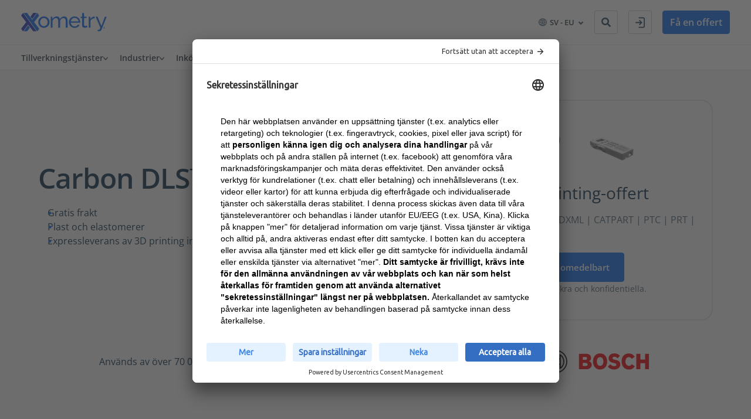

--- FILE ---
content_type: text/html; charset=UTF-8
request_url: https://xometry.eu/sv/carbon-dls/
body_size: 24883
content:
<!doctype html>
<html lang="sv-SE">

<head>
    <meta charset="UTF-8">
    <meta http-equiv="X-UA-Compatible" content="IE=edge" />
    <meta http-equiv="Content-Type" content="text/html; charset=utf-8" />
    <meta name="viewport" content="width=device-width, initial-scale=1" />
    <title>Carbon DLS 3D printing-tjänst online | Xometry Europe</title>
        
    <script>
    function getParam(p) {
        const match = RegExp('[?&]' + p + '=([^&]*)').exec(window.location.search);
        return match && decodeURIComponent(match[1].replace(/\+/g, ' '));
    }

    function addGclid(baseUrls) {
    console.log("addGclid");
        let gclid = getParam('gclid');
        if (gclid != null) {
            sessionStorage.setItem('gclid', gclid);
        }
        gclid = sessionStorage.getItem('gclid');
        if (gclid === null) {
            return;
        }
        const links = document.getElementsByTagName("a");

        for (let i = 0; i < links.length; i++) {
            const url = new URL(links[i].href);
          
            if (baseUrls.some(baseUrl => links[i].href.startsWith(baseUrl))) {
                console.log("baseUrls", baseUrls);
                url.searchParams.append('gclid', gclid);
                links[i].setAttribute('href', url.toString());
            }
        }
    }

    const baseUrls = ["https:\/\/get.xometry.de","https:\/\/get.xometry.eu","https:\/\/xometry.eu\/fr\/landing\/","https:\/\/xometry.eu\/fr\/","https:\/\/xometry.eu\/it\/landing\/","https:\/\/xometry.eu\/it\/","https:\/\/xometry.eu\/de\/landing\/","https:\/\/xometry.eu\/de\/","https:\/\/xometry.eu\/en\/","https:\/\/xometry.eu\/en\/landing\/","https:\/\/xometry.eu\/es\/","https:\/\/xometry.eu\/es\/landing\/"];
    window.addEventListener('load', () => addGclid(baseUrls));
    </script>
    
        <script id="usercentrics-cmp" src="https://app.usercentrics.eu/browser-ui/latest/loader.js"
        data-settings-id="G27eBk-aK" async></script>
       
    <!-- Google Tag Manager -->
 <script type="text/javascript">
        // create dataLayer
        window.dataLayer = window.dataLayer || [];
        function gtag() {
            dataLayer.push(arguments);
        }

        // set „denied" as default for both ad and analytics storage, as well as ad_user_data and ad_personalization,
        gtag("consent", "default", {
            ad_user_data: "denied",
            ad_personalization: "denied",
            ad_storage: "denied",
            analytics_storage: "denied",
            wait_for_update: 2000 // milliseconds to wait for update
        });

        // Enable ads data redaction by default [optional]
        gtag("set", "ads_data_redaction", true);
    </script>

    <script type="text/javascript">
        // Google Tag Manager
        (function(w, d, s, l, i) {
            w[l] = w[l] || [];
            w[l].push({
                'gtm.start': new Date().getTime(),
                event: 'gtm.js'
            });
            var f = d.getElementsByTagName(s)[0],
                j = d.createElement(s),
                dl = l != 'dataLayer' ? '&l=' + l : '';
            j.async = true;
            j.src =
                'https://www.googletagmanager.com/gtm.js?id='+i+dl+ '&gtm_auth=hkns2JgEot8M8VKLjNIrrg&gtm_preview=env-1&gtm_cookies_win=x';
            f.parentNode.insertBefore(j, f);
        })(window, document, 'script', 'dataLayer', 'GTM-NNGS29L');
    </script>

<!-- End Google Tag Manager (noscript) -->
    <script type="text/javascript" src="//widget.trustpilot.com/bootstrap/v5/tp.widget.bootstrap.min.js" async></script>
<script>
    function getParam(p) {
        let match = RegExp('[?&]' + p + '=([^&]*)').exec(window.location.search);
        return match && decodeURIComponent(match[1].replace(/\+/g, ' '));
    }

    function addMsclkid() {
        let msclkid = getParam('msclkid');
        window.msclkid = msclkid;
        if (msclkid != null) {
            sessionStorage.setItem('msclkid', msclkid);
        }
        msclkid = sessionStorage.getItem('msclkid');
        if (msclkid === null) {
            return
        };
        let links = document.getElementsByTagName("a");
        let searchReg = new RegExp('https://get.xometry.');

        for (var i = 0, max = links.length; i < max; i++) {
            if (links[i].href.match(searchReg)) {
                var oldHref = new URL(links[i].href);
                oldHref.searchParams.append('msclkid', msclkid)
                links[i].setAttribute('href', oldHref.origin + '/?' + oldHref.searchParams.toString());
            }
        }
    }

    window.addEventListener('load', addMsclkid);
</script>
<!-- TrustBox script -->
<script type="text/javascript" src="//widget.trustpilot.com/bootstrap/v5/tp.widget.bootstrap.min.js" async></script>
<!-- End TrustBox script -->
    <link rel="alternate" href="https://xometry.uk/carbon-dls/" hreflang="en-gb">
<link rel="alternate" href="https://xometry.eu/de/carbon-dls/" hreflang="de">
<link rel="alternate" href="https://xometry.eu/fr/impression-3d-carbon-dls/" hreflang="fr">
<link rel="alternate" href="https://xometry.eu/it/stampa-3d-carbon-dls/" hreflang="it">
<link rel="alternate" href="https://xometry.eu/pl/drukowania-3d-carbon-dls/" hreflang="pl">
<link rel="alternate" href="https://xometry.eu/pt/impressao-3d-carbon-dls/" hreflang="pt">
<link rel="alternate" href="https://xometry.eu/es/carbon-dls/" hreflang="es-es">
<link rel="alternate" href="https://xometry.eu/nl/carbon-dls/" hreflang="nl">
<link rel="alternate" href="https://xometry.eu/sv/carbon-dls/" hreflang="sv">
<link rel="alternate" href="https://xometry.eu/no/carbon-dls/" hreflang="no">
<link rel="alternate" href="https://xometry.eu/fi/3d-tulostus-carbon-dls/" hreflang="fi">
<link rel="alternate" href="https://xometry.eu/da/carbon-dls/" hreflang="da">
<link rel="alternate" href="https://xometry.eu/cs/carbon-dls/" hreflang="cs">
<link rel="alternate" href="https://xometry.eu/hu/carbon-dls/" hreflang="hu">
<link rel="alternate" href="https://xometry.ae/carbon-dls/" hreflang="ar">
<link rel="alternate" href="https://www.xometry.com/capabilities/3d-printing-service/carbon-dls/" hreflang="en-us">
<link rel="alternate" href="https://xometry.eu/en/carbon-dls/" hreflang="en-ad">
<link rel="alternate" href="https://xometry.eu/en/carbon-dls/" hreflang="en-al">
<link rel="alternate" href="https://xometry.eu/en/carbon-dls/" hreflang="en-ba">
<link rel="alternate" href="https://xometry.eu/en/carbon-dls/" hreflang="en-bg">
<link rel="alternate" href="https://xometry.eu/en/carbon-dls/" hreflang="en-cy">
<link rel="alternate" href="https://xometry.eu/en/carbon-dls/" hreflang="en-ee">
<link rel="alternate" href="https://xometry.eu/en/carbon-dls/" hreflang="en-li">
<link rel="alternate" href="https://xometry.eu/en/carbon-dls/" hreflang="en-lt">
<link rel="alternate" href="https://xometry.eu/en/carbon-dls/" hreflang="en-lv">
<link rel="alternate" href="https://xometry.eu/en/carbon-dls/" hreflang="en-mc">
<link rel="alternate" href="https://xometry.eu/en/carbon-dls/" hreflang="en-md">
<link rel="alternate" href="https://xometry.eu/en/carbon-dls/" hreflang="en-me">
<link rel="alternate" href="https://xometry.eu/en/carbon-dls/" hreflang="en-mk">
<link rel="alternate" href="https://xometry.eu/en/carbon-dls/" hreflang="en-mt">
<link rel="alternate" href="https://xometry.eu/en/carbon-dls/" hreflang="en-rs">
<link rel="alternate" href="https://xometry.eu/en/carbon-dls/" hreflang="en-si">
<link rel="alternate" href="https://xometry.eu/en/carbon-dls/" hreflang="en-sk">
<link rel="alternate" href="https://xometry.eu/en/carbon-dls/" hreflang="en-sm">
<link rel="alternate" href="https://xometry.eu/en/carbon-dls/" hreflang="en-at">
<link rel="alternate" href="https://xometry.eu/en/carbon-dls/" hreflang="en-be">
<link rel="alternate" href="https://xometry.eu/en/carbon-dls/" hreflang="en-ch">
<link rel="alternate" href="https://xometry.eu/en/carbon-dls/" hreflang="en-cz">
<link rel="alternate" href="https://xometry.eu/en/carbon-dls/" hreflang="en-de">
<link rel="alternate" href="https://xometry.eu/en/carbon-dls/" hreflang="en-dk">
<link rel="alternate" href="https://xometry.eu/en/carbon-dls/" hreflang="en-fi">
<link rel="alternate" href="https://xometry.eu/en/carbon-dls/" hreflang="en-fr">
<link rel="alternate" href="https://xometry.eu/en/carbon-dls/" hreflang="en-gr">
<link rel="alternate" href="https://xometry.eu/en/carbon-dls/" hreflang="en-hu">
<link rel="alternate" href="https://xometry.eu/en/carbon-dls/" hreflang="en-hr">
<link rel="alternate" href="https://xometry.eu/en/carbon-dls/" hreflang="en-ie">
<link rel="alternate" href="https://xometry.eu/en/carbon-dls/" hreflang="en-is">
<link rel="alternate" href="https://xometry.eu/en/carbon-dls/" hreflang="en-it">
<link rel="alternate" href="https://xometry.eu/en/carbon-dls/" hreflang="en-lu">
<link rel="alternate" href="https://xometry.eu/en/carbon-dls/" hreflang="en-no">
<link rel="alternate" href="https://xometry.eu/en/carbon-dls/" hreflang="en-nl">
<link rel="alternate" href="https://xometry.eu/en/carbon-dls/" hreflang="en-pl">
<link rel="alternate" href="https://xometry.eu/en/carbon-dls/" hreflang="en-pt">
<link rel="alternate" href="https://xometry.eu/en/carbon-dls/" hreflang="en-ro">
<link rel="alternate" href="https://xometry.eu/en/carbon-dls/" hreflang="en-se">
<link rel="alternate" href="https://www.xometry.com/capabilities/3d-printing-service/carbon-dls/" hreflang="x-default">
<meta name='robots' content='index, follow, max-image-preview:large, max-snippet:-1, max-video-preview:-1' />

	<!-- This site is optimized with the Yoast SEO Premium plugin v20.5 (Yoast SEO v20.5) - https://yoast.com/wordpress/plugins/seo/ -->
	<meta name="description" content="Förstklassig carbon DLS 3D printing-tjänst: prototyper och seriedelar. Ladda upp dina 3D-modeller och få en offert omedelbart!" />
	<link rel="canonical" href="https://xometry.eu/sv/carbon-dls/" />
	<meta property="og:locale" content="sv_SE" />
	<meta property="og:type" content="article" />
	<meta property="og:title" content="Carbon DLS 3D Printing Services Online | 5 Days Production | Xometry Europe" />
	<meta property="og:description" content="Top-notch Carbon DSL 3D printing services: prototypes and series of parts. Upload your 3D models to get an instant quote!" />
	<meta property="og:url" content="https://xometry.eu/sv/carbon-dls/" />
	<meta property="og:site_name" content="Xometry Europe" />
	<meta property="article:modified_time" content="2025-05-23T09:46:44+00:00" />
	<meta property="og:image" content="https://xometry.eu/wp-content/uploads/2020/07/carbon-dls-3d-printing-services-2.jpg" />
	<meta property="og:image:width" content="1200" />
	<meta property="og:image:height" content="627" />
	<meta property="og:image:type" content="image/jpeg" />
	<meta name="twitter:card" content="summary_large_image" />
	<meta name="twitter:title" content="Carbon DLS™" />
	<meta name="twitter:image" content="https://xometry.eu/wp-content/uploads/2020/08/carbon-dls-3d-printing-services.jpg" />
	<script type="application/ld+json" class="yoast-schema-graph">{"@context":"https://schema.org","@graph":[{"@type":"WebPage","@id":"https://xometry.eu/sv/carbon-dls/","url":"https://xometry.eu/sv/carbon-dls/","name":"Carbon DLS 3D printing-tjänst online | Xometry Europe","isPartOf":{"@id":"https://xometry.eu/sv/#website"},"primaryImageOfPage":{"@id":"https://xometry.eu/sv/carbon-dls/#primaryimage"},"image":{"@id":"https://xometry.eu/sv/carbon-dls/#primaryimage"},"thumbnailUrl":"https://xometry.eu/wp-content/uploads/2024/02/SV-Carbon-DSL-service-page.jpg","datePublished":"2020-07-15T07:20:26+00:00","dateModified":"2025-05-23T09:46:44+00:00","description":"Förstklassig carbon DLS 3D printing-tjänst: prototyper och seriedelar. Ladda upp dina 3D-modeller och få en offert omedelbart!","breadcrumb":{"@id":"https://xometry.eu/sv/carbon-dls/#breadcrumb"},"inLanguage":"sv-SE","potentialAction":[{"@type":"ReadAction","target":["https://xometry.eu/sv/carbon-dls/"]}]},{"@type":"ImageObject","inLanguage":"sv-SE","@id":"https://xometry.eu/sv/carbon-dls/#primaryimage","url":"https://xometry.eu/wp-content/uploads/2024/02/SV-Carbon-DSL-service-page.jpg","contentUrl":"https://xometry.eu/wp-content/uploads/2024/02/SV-Carbon-DSL-service-page.jpg","width":2400,"height":1230},{"@type":"BreadcrumbList","@id":"https://xometry.eu/sv/carbon-dls/#breadcrumb","itemListElement":[{"@type":"ListItem","position":1,"name":"Home","item":"https://xometry.eu/sv/"},{"@type":"ListItem","position":2,"name":"Carbon DLS™"}]},{"@type":"WebSite","@id":"https://xometry.eu/sv/#website","url":"https://xometry.eu/sv/","name":"Xometry Europe","description":"","publisher":{"@id":"https://xometry.eu/sv/#organization"},"potentialAction":[{"@type":"SearchAction","target":{"@type":"EntryPoint","urlTemplate":"https://xometry.eu/sv/?s={search_term_string}"},"query-input":"required name=search_term_string"}],"inLanguage":"sv-SE"}]}</script>
	<!-- / Yoast SEO Premium plugin. -->


<link rel='dns-prefetch' href='//ajax.googleapis.com' />
<link rel='dns-prefetch' href='//cdn.jsdelivr.net' />
<link rel='dns-prefetch' href='//cdnjs.cloudflare.com' />
<link rel='dns-prefetch' href='//fonts.gstatic.com' />
<link rel='dns-prefetch' href='//www.googletagmanager.com' />
<link rel="alternate" title="oEmbed (JSON)" type="application/json+oembed" href="https://xometry.eu/sv/wp-json/oembed/1.0/embed?url=https%3A%2F%2Fxometry.eu%2Fsv%2Fcarbon-dls%2F" />
<link rel="alternate" title="oEmbed (XML)" type="text/xml+oembed" href="https://xometry.eu/sv/wp-json/oembed/1.0/embed?url=https%3A%2F%2Fxometry.eu%2Fsv%2Fcarbon-dls%2F&#038;format=xml" />
<style id='wp-img-auto-sizes-contain-inline-css' type='text/css'>
img:is([sizes=auto i],[sizes^="auto," i]){contain-intrinsic-size:3000px 1500px}
/*# sourceURL=wp-img-auto-sizes-contain-inline-css */
</style>
<style id='wp-emoji-styles-inline-css' type='text/css'>

	img.wp-smiley, img.emoji {
		display: inline !important;
		border: none !important;
		box-shadow: none !important;
		height: 1em !important;
		width: 1em !important;
		margin: 0 0.07em !important;
		vertical-align: -0.1em !important;
		background: none !important;
		padding: 0 !important;
	}
/*# sourceURL=wp-emoji-styles-inline-css */
</style>
<link rel='stylesheet' id='wp-block-library-css' href='https://xometry.eu/wp-includes/css/dist/block-library/style.min.css?ver=6.9' type='text/css' media='all' />
<style id='global-styles-inline-css' type='text/css'>
:root{--wp--preset--aspect-ratio--square: 1;--wp--preset--aspect-ratio--4-3: 4/3;--wp--preset--aspect-ratio--3-4: 3/4;--wp--preset--aspect-ratio--3-2: 3/2;--wp--preset--aspect-ratio--2-3: 2/3;--wp--preset--aspect-ratio--16-9: 16/9;--wp--preset--aspect-ratio--9-16: 9/16;--wp--preset--color--black: #000000;--wp--preset--color--cyan-bluish-gray: #abb8c3;--wp--preset--color--white: #ffffff;--wp--preset--color--pale-pink: #f78da7;--wp--preset--color--vivid-red: #cf2e2e;--wp--preset--color--luminous-vivid-orange: #ff6900;--wp--preset--color--luminous-vivid-amber: #fcb900;--wp--preset--color--light-green-cyan: #7bdcb5;--wp--preset--color--vivid-green-cyan: #00d084;--wp--preset--color--pale-cyan-blue: #8ed1fc;--wp--preset--color--vivid-cyan-blue: #0693e3;--wp--preset--color--vivid-purple: #9b51e0;--wp--preset--gradient--vivid-cyan-blue-to-vivid-purple: linear-gradient(135deg,rgb(6,147,227) 0%,rgb(155,81,224) 100%);--wp--preset--gradient--light-green-cyan-to-vivid-green-cyan: linear-gradient(135deg,rgb(122,220,180) 0%,rgb(0,208,130) 100%);--wp--preset--gradient--luminous-vivid-amber-to-luminous-vivid-orange: linear-gradient(135deg,rgb(252,185,0) 0%,rgb(255,105,0) 100%);--wp--preset--gradient--luminous-vivid-orange-to-vivid-red: linear-gradient(135deg,rgb(255,105,0) 0%,rgb(207,46,46) 100%);--wp--preset--gradient--very-light-gray-to-cyan-bluish-gray: linear-gradient(135deg,rgb(238,238,238) 0%,rgb(169,184,195) 100%);--wp--preset--gradient--cool-to-warm-spectrum: linear-gradient(135deg,rgb(74,234,220) 0%,rgb(151,120,209) 20%,rgb(207,42,186) 40%,rgb(238,44,130) 60%,rgb(251,105,98) 80%,rgb(254,248,76) 100%);--wp--preset--gradient--blush-light-purple: linear-gradient(135deg,rgb(255,206,236) 0%,rgb(152,150,240) 100%);--wp--preset--gradient--blush-bordeaux: linear-gradient(135deg,rgb(254,205,165) 0%,rgb(254,45,45) 50%,rgb(107,0,62) 100%);--wp--preset--gradient--luminous-dusk: linear-gradient(135deg,rgb(255,203,112) 0%,rgb(199,81,192) 50%,rgb(65,88,208) 100%);--wp--preset--gradient--pale-ocean: linear-gradient(135deg,rgb(255,245,203) 0%,rgb(182,227,212) 50%,rgb(51,167,181) 100%);--wp--preset--gradient--electric-grass: linear-gradient(135deg,rgb(202,248,128) 0%,rgb(113,206,126) 100%);--wp--preset--gradient--midnight: linear-gradient(135deg,rgb(2,3,129) 0%,rgb(40,116,252) 100%);--wp--preset--font-size--small: 13px;--wp--preset--font-size--medium: 20px;--wp--preset--font-size--large: 36px;--wp--preset--font-size--x-large: 42px;--wp--preset--spacing--20: 0.44rem;--wp--preset--spacing--30: 0.67rem;--wp--preset--spacing--40: 1rem;--wp--preset--spacing--50: 1.5rem;--wp--preset--spacing--60: 2.25rem;--wp--preset--spacing--70: 3.38rem;--wp--preset--spacing--80: 5.06rem;--wp--preset--shadow--natural: 6px 6px 9px rgba(0, 0, 0, 0.2);--wp--preset--shadow--deep: 12px 12px 50px rgba(0, 0, 0, 0.4);--wp--preset--shadow--sharp: 6px 6px 0px rgba(0, 0, 0, 0.2);--wp--preset--shadow--outlined: 6px 6px 0px -3px rgb(255, 255, 255), 6px 6px rgb(0, 0, 0);--wp--preset--shadow--crisp: 6px 6px 0px rgb(0, 0, 0);}:where(.is-layout-flex){gap: 0.5em;}:where(.is-layout-grid){gap: 0.5em;}body .is-layout-flex{display: flex;}.is-layout-flex{flex-wrap: wrap;align-items: center;}.is-layout-flex > :is(*, div){margin: 0;}body .is-layout-grid{display: grid;}.is-layout-grid > :is(*, div){margin: 0;}:where(.wp-block-columns.is-layout-flex){gap: 2em;}:where(.wp-block-columns.is-layout-grid){gap: 2em;}:where(.wp-block-post-template.is-layout-flex){gap: 1.25em;}:where(.wp-block-post-template.is-layout-grid){gap: 1.25em;}.has-black-color{color: var(--wp--preset--color--black) !important;}.has-cyan-bluish-gray-color{color: var(--wp--preset--color--cyan-bluish-gray) !important;}.has-white-color{color: var(--wp--preset--color--white) !important;}.has-pale-pink-color{color: var(--wp--preset--color--pale-pink) !important;}.has-vivid-red-color{color: var(--wp--preset--color--vivid-red) !important;}.has-luminous-vivid-orange-color{color: var(--wp--preset--color--luminous-vivid-orange) !important;}.has-luminous-vivid-amber-color{color: var(--wp--preset--color--luminous-vivid-amber) !important;}.has-light-green-cyan-color{color: var(--wp--preset--color--light-green-cyan) !important;}.has-vivid-green-cyan-color{color: var(--wp--preset--color--vivid-green-cyan) !important;}.has-pale-cyan-blue-color{color: var(--wp--preset--color--pale-cyan-blue) !important;}.has-vivid-cyan-blue-color{color: var(--wp--preset--color--vivid-cyan-blue) !important;}.has-vivid-purple-color{color: var(--wp--preset--color--vivid-purple) !important;}.has-black-background-color{background-color: var(--wp--preset--color--black) !important;}.has-cyan-bluish-gray-background-color{background-color: var(--wp--preset--color--cyan-bluish-gray) !important;}.has-white-background-color{background-color: var(--wp--preset--color--white) !important;}.has-pale-pink-background-color{background-color: var(--wp--preset--color--pale-pink) !important;}.has-vivid-red-background-color{background-color: var(--wp--preset--color--vivid-red) !important;}.has-luminous-vivid-orange-background-color{background-color: var(--wp--preset--color--luminous-vivid-orange) !important;}.has-luminous-vivid-amber-background-color{background-color: var(--wp--preset--color--luminous-vivid-amber) !important;}.has-light-green-cyan-background-color{background-color: var(--wp--preset--color--light-green-cyan) !important;}.has-vivid-green-cyan-background-color{background-color: var(--wp--preset--color--vivid-green-cyan) !important;}.has-pale-cyan-blue-background-color{background-color: var(--wp--preset--color--pale-cyan-blue) !important;}.has-vivid-cyan-blue-background-color{background-color: var(--wp--preset--color--vivid-cyan-blue) !important;}.has-vivid-purple-background-color{background-color: var(--wp--preset--color--vivid-purple) !important;}.has-black-border-color{border-color: var(--wp--preset--color--black) !important;}.has-cyan-bluish-gray-border-color{border-color: var(--wp--preset--color--cyan-bluish-gray) !important;}.has-white-border-color{border-color: var(--wp--preset--color--white) !important;}.has-pale-pink-border-color{border-color: var(--wp--preset--color--pale-pink) !important;}.has-vivid-red-border-color{border-color: var(--wp--preset--color--vivid-red) !important;}.has-luminous-vivid-orange-border-color{border-color: var(--wp--preset--color--luminous-vivid-orange) !important;}.has-luminous-vivid-amber-border-color{border-color: var(--wp--preset--color--luminous-vivid-amber) !important;}.has-light-green-cyan-border-color{border-color: var(--wp--preset--color--light-green-cyan) !important;}.has-vivid-green-cyan-border-color{border-color: var(--wp--preset--color--vivid-green-cyan) !important;}.has-pale-cyan-blue-border-color{border-color: var(--wp--preset--color--pale-cyan-blue) !important;}.has-vivid-cyan-blue-border-color{border-color: var(--wp--preset--color--vivid-cyan-blue) !important;}.has-vivid-purple-border-color{border-color: var(--wp--preset--color--vivid-purple) !important;}.has-vivid-cyan-blue-to-vivid-purple-gradient-background{background: var(--wp--preset--gradient--vivid-cyan-blue-to-vivid-purple) !important;}.has-light-green-cyan-to-vivid-green-cyan-gradient-background{background: var(--wp--preset--gradient--light-green-cyan-to-vivid-green-cyan) !important;}.has-luminous-vivid-amber-to-luminous-vivid-orange-gradient-background{background: var(--wp--preset--gradient--luminous-vivid-amber-to-luminous-vivid-orange) !important;}.has-luminous-vivid-orange-to-vivid-red-gradient-background{background: var(--wp--preset--gradient--luminous-vivid-orange-to-vivid-red) !important;}.has-very-light-gray-to-cyan-bluish-gray-gradient-background{background: var(--wp--preset--gradient--very-light-gray-to-cyan-bluish-gray) !important;}.has-cool-to-warm-spectrum-gradient-background{background: var(--wp--preset--gradient--cool-to-warm-spectrum) !important;}.has-blush-light-purple-gradient-background{background: var(--wp--preset--gradient--blush-light-purple) !important;}.has-blush-bordeaux-gradient-background{background: var(--wp--preset--gradient--blush-bordeaux) !important;}.has-luminous-dusk-gradient-background{background: var(--wp--preset--gradient--luminous-dusk) !important;}.has-pale-ocean-gradient-background{background: var(--wp--preset--gradient--pale-ocean) !important;}.has-electric-grass-gradient-background{background: var(--wp--preset--gradient--electric-grass) !important;}.has-midnight-gradient-background{background: var(--wp--preset--gradient--midnight) !important;}.has-small-font-size{font-size: var(--wp--preset--font-size--small) !important;}.has-medium-font-size{font-size: var(--wp--preset--font-size--medium) !important;}.has-large-font-size{font-size: var(--wp--preset--font-size--large) !important;}.has-x-large-font-size{font-size: var(--wp--preset--font-size--x-large) !important;}
/*# sourceURL=global-styles-inline-css */
</style>

<style id='classic-theme-styles-inline-css' type='text/css'>
/*! This file is auto-generated */
.wp-block-button__link{color:#fff;background-color:#32373c;border-radius:9999px;box-shadow:none;text-decoration:none;padding:calc(.667em + 2px) calc(1.333em + 2px);font-size:1.125em}.wp-block-file__button{background:#32373c;color:#fff;text-decoration:none}
/*# sourceURL=/wp-includes/css/classic-themes.min.css */
</style>
<link rel='stylesheet' id='wpml-blocks-css' href='https://xometry.eu/wp-content/plugins/sitepress-multilingual-cms/dist/css/blocks/styles.css?ver=4.6.13' type='text/css' media='all' />
<link rel='stylesheet' id='flexy-breadcrumb-css' href='https://xometry.eu/wp-content/plugins/flexy-breadcrumb/public/css/flexy-breadcrumb-public.css?ver=1.2.1' type='text/css' media='all' />
<link rel='stylesheet' id='flexy-breadcrumb-font-awesome-css' href='https://xometry.eu/wp-content/plugins/flexy-breadcrumb/public/css/font-awesome.min.css?ver=4.7.0' type='text/css' media='all' />
<link rel='stylesheet' id='bwg_fonts-css' href='https://xometry.eu/wp-content/plugins/photo-gallery/css/bwg-fonts/fonts.css?ver=0.0.1' type='text/css' media='all' />
<link rel='stylesheet' id='sumoselect-css' href='https://xometry.eu/wp-content/plugins/photo-gallery/css/sumoselect.min.css?ver=3.4.6' type='text/css' media='all' />
<link rel='stylesheet' id='mCustomScrollbar-css' href='https://xometry.eu/wp-content/plugins/photo-gallery/css/jquery.mCustomScrollbar.min.css?ver=3.1.5' type='text/css' media='all' />
<link rel='stylesheet' id='bwg_googlefonts-css' href='https://fonts.googleapis.com/css?family=Ubuntu&#038;subset=greek,latin,greek-ext,vietnamese,cyrillic-ext,latin-ext,cyrillic' type='text/css' media='all' />
<link rel='stylesheet' id='bwg_frontend-css' href='https://xometry.eu/wp-content/plugins/photo-gallery/css/styles.min.css?ver=1.8.35' type='text/css' media='all' />
<link rel='stylesheet' id='wpml-legacy-horizontal-list-0-css' href='https://xometry.eu/wp-content/plugins/sitepress-multilingual-cms/templates/language-switchers/legacy-list-horizontal/style.min.css?ver=1' type='text/css' media='all' />
<link rel='stylesheet' id='ivory-search-styles-css' href='https://xometry.eu/wp-content/plugins/add-search-to-menu/public/css/ivory-search.min.css?ver=5.5.13' type='text/css' media='all' />
<link rel='stylesheet' id='xometry-google-fonts-css' href='https://fonts.gstatic.com' type='text/css' media='all' />
<link rel='stylesheet' id='xometry-fancybox-css' href='https://xometry.eu/wp-content/themes/xometry/css/jquery.fancybox.css' type='text/css' media='all' />
<link rel='stylesheet' id='xometry-all-min-css' href='https://xometry.eu/wp-content/themes/xometry/css/all.min.css' type='text/css' media='all' />
<link rel='stylesheet' id='xometry-swiper-css' href='https://xometry.eu/wp-content/themes/xometry/libs/swiper/swiper.css' type='text/css' media='all' />
<link rel='stylesheet' id='xometry-main-style-css' href='https://xometry.eu/wp-content/themes/xometry/css/main.css?ver=1769040559' type='text/css' media='all' />
<link rel='stylesheet' id='slick-theme-css' href='https://cdnjs.cloudflare.com/ajax/libs/slick-carousel/1.9.0/slick-theme.min.css?ver=6.9' type='text/css' media='all' />
<link rel='stylesheet' id='slick-css' href='https://cdnjs.cloudflare.com/ajax/libs/slick-carousel/1.9.0/slick.min.css?ver=6.9' type='text/css' media='all' />
<script type="text/javascript" id="wpml-cookie-js-extra">
/* <![CDATA[ */
var wpml_cookies = {"wp-wpml_current_language":{"value":"sv","expires":1,"path":"/"}};
var wpml_cookies = {"wp-wpml_current_language":{"value":"sv","expires":1,"path":"/"}};
//# sourceURL=wpml-cookie-js-extra
/* ]]> */
</script>
<script type="text/javascript" src="https://xometry.eu/wp-content/plugins/sitepress-multilingual-cms/res/js/cookies/language-cookie.js?ver=4.6.13" id="wpml-cookie-js" defer="defer" data-wp-strategy="defer"></script>
<script type="text/javascript" src="https://xometry.eu/wp-includes/js/jquery/jquery.min.js?ver=3.7.1" id="jquery-core-js"></script>
<script type="text/javascript" src="https://xometry.eu/wp-includes/js/jquery/jquery-migrate.min.js?ver=3.4.1" id="jquery-migrate-js"></script>
<script type="text/javascript" src="https://xometry.eu/wp-content/plugins/photo-gallery/js/jquery.sumoselect.min.js?ver=3.4.6" id="sumoselect-js"></script>
<script type="text/javascript" src="https://xometry.eu/wp-content/plugins/photo-gallery/js/tocca.min.js?ver=2.0.9" id="bwg_mobile-js"></script>
<script type="text/javascript" src="https://xometry.eu/wp-content/plugins/photo-gallery/js/jquery.mCustomScrollbar.concat.min.js?ver=3.1.5" id="mCustomScrollbar-js"></script>
<script type="text/javascript" src="https://xometry.eu/wp-content/plugins/photo-gallery/js/jquery.fullscreen.min.js?ver=0.6.0" id="jquery-fullscreen-js"></script>
<script type="text/javascript" id="bwg_frontend-js-extra">
/* <![CDATA[ */
var bwg_objectsL10n = {"bwg_field_required":"f\u00e4lt \u00e4r obligatoriskt.","bwg_mail_validation":"Detta \u00e4r inte en giltig e-postadress.","bwg_search_result":"Det finns inga bilder som matchar din s\u00f6kning.","bwg_select_tag":"V\u00e4lj etikett","bwg_order_by":"Sortera efter","bwg_search":"S\u00f6k","bwg_show_ecommerce":"Show Ecommerce","bwg_hide_ecommerce":"Hide Ecommerce","bwg_show_comments":"Visa kommentarer","bwg_hide_comments":"D\u00f6lj kommentarer","bwg_restore":"\u00c5terst\u00e4ll","bwg_maximize":"Maximera","bwg_fullscreen":"Fullsk\u00e4rm","bwg_exit_fullscreen":"Avsluta fullsk\u00e4rm","bwg_search_tag":"S\u00d6K \u2026","bwg_tag_no_match":"Inga etiketter hittades","bwg_all_tags_selected":"Alla etiketter valda","bwg_tags_selected":"etiketter valda","play":"Spela","pause":"Paus","is_pro":"","bwg_play":"Spela","bwg_pause":"Paus","bwg_hide_info":"D\u00f6lj info","bwg_show_info":"Visa info","bwg_hide_rating":"D\u00f6lj betyg","bwg_show_rating":"Visa betyg","ok":"Ok","cancel":"Avbryt","select_all":"V\u00e4lj alla","lazy_load":"0","lazy_loader":"https://xometry.eu/wp-content/plugins/photo-gallery/images/ajax_loader.png","front_ajax":"0","bwg_tag_see_all":"se alla etiketter","bwg_tag_see_less":"se f\u00e4rre etiketter"};
//# sourceURL=bwg_frontend-js-extra
/* ]]> */
</script>
<script type="text/javascript" src="https://xometry.eu/wp-content/plugins/photo-gallery/js/scripts.min.js?ver=1.8.35" id="bwg_frontend-js"></script>
<script type="text/javascript" id="tp-js-js-extra">
/* <![CDATA[ */
var trustpilot_settings = {"key":"WggrU5Od9yMMF387","TrustpilotScriptUrl":"https://invitejs.trustpilot.com/tp.min.js","IntegrationAppUrl":"//ecommscript-integrationapp.trustpilot.com","PreviewScriptUrl":"//ecommplugins-scripts.trustpilot.com/v2.1/js/preview.min.js","PreviewCssUrl":"//ecommplugins-scripts.trustpilot.com/v2.1/css/preview.min.css","PreviewWPCssUrl":"//ecommplugins-scripts.trustpilot.com/v2.1/css/preview_wp.css","WidgetScriptUrl":"//widget.trustpilot.com/bootstrap/v5/tp.widget.bootstrap.min.js"};
//# sourceURL=tp-js-js-extra
/* ]]> */
</script>
<script type="text/javascript" src="https://xometry.eu/wp-content/plugins/trustpilot-reviews/review/assets/js/headerScript.min.js?ver=1.0&#039; async=&#039;async" id="tp-js-js"></script>
<link rel="https://api.w.org/" href="https://xometry.eu/sv/wp-json/" /><link rel="alternate" title="JSON" type="application/json" href="https://xometry.eu/sv/wp-json/wp/v2/pages/76818" /><link rel="EditURI" type="application/rsd+xml" title="RSD" href="https://xometry.eu/xmlrpc.php?rsd" />
<meta name="generator" content="WordPress 6.9" />
<link rel='shortlink' href='https://xometry.eu/sv/?p=76818' />
<meta name="generator" content="WPML ver:4.6.13 stt:7,59,22,9,12,37,1,18,4,3,13,23,27,31,32,38,40,65,44,10,46,2,50,53;" />

            <style type="text/css">              
                
                /* Background color */
                .fbc-page .fbc-wrap .fbc-items {
                    background-color: #edeff0;
                }
                /* Items font size */
                .fbc-page .fbc-wrap .fbc-items li {
                    font-size: 16px;
                }
                
                /* Items' link color */
                .fbc-page .fbc-wrap .fbc-items li a {
                    color: #337ab7;                    
                }
                
                /* Seprator color */
                .fbc-page .fbc-wrap .fbc-items li .fbc-separator {
                    color: #cccccc;
                }
                
                /* Active item & end-text color */
                .fbc-page .fbc-wrap .fbc-items li.active span,
                .fbc-page .fbc-wrap .fbc-items li .fbc-end-text {
                    color: #27272a;
                    font-size: 16px;
                }
            </style>

            <meta name="generator" content="Site Kit by Google 1.168.0" /><link rel="apple-touch-icon" sizes="144x144" href="/wp-content/uploads/fbrfg/apple-touch-icon.png?v=3.1">
<link rel="icon" type="image/png" sizes="32x32" href="/wp-content/uploads/fbrfg/favicon-32x32.png?v=3.1">
<link rel="icon" type="image/png" sizes="16x16" href="/wp-content/uploads/fbrfg/favicon-16x16.png?v=3.1">
<link rel="manifest" href="/wp-content/uploads/fbrfg/site.webmanifest?v=3.1">
<link rel="mask-icon" href="/wp-content/uploads/fbrfg/safari-pinned-tab.svg?v=3.1" color="#0e6cf1">
<link rel="shortcut icon" href="/wp-content/uploads/fbrfg/favicon.ico?v=3.1">
<meta name="msapplication-TileColor" content="#da532c">
<meta name="msapplication-config" content="/wp-content/uploads/fbrfg/browserconfig.xml?v=3.1">
<meta name="theme-color" content="#ffffff"><link rel="icon" href="https://xometry.eu/wp-content/uploads/2023/03/cropped-Logomark_Xometry_Blue-32x32.png" sizes="32x32" />
<link rel="icon" href="https://xometry.eu/wp-content/uploads/2023/03/cropped-Logomark_Xometry_Blue-192x192.png" sizes="192x192" />
<link rel="apple-touch-icon" href="https://xometry.eu/wp-content/uploads/2023/03/cropped-Logomark_Xometry_Blue-180x180.png" />
<meta name="msapplication-TileImage" content="https://xometry.eu/wp-content/uploads/2023/03/cropped-Logomark_Xometry_Blue-270x270.png" />
			<style type="text/css">
					.is-form-id-50904 .is-search-submit:focus,
			.is-form-id-50904 .is-search-submit:hover,
			.is-form-id-50904 .is-search-submit,
            .is-form-id-50904 .is-search-icon {
			color: #ffffff !important;            background-color: #0e6aed !important;            border-color: #0e6aed !important;			}
                        	.is-form-id-50904 .is-search-submit path {
					fill: #ffffff !important;            	}
            			.is-form-style-1.is-form-id-50904 .is-search-input:focus,
			.is-form-style-1.is-form-id-50904 .is-search-input:hover,
			.is-form-style-1.is-form-id-50904 .is-search-input,
			.is-form-style-2.is-form-id-50904 .is-search-input:focus,
			.is-form-style-2.is-form-id-50904 .is-search-input:hover,
			.is-form-style-2.is-form-id-50904 .is-search-input,
			.is-form-style-3.is-form-id-50904 .is-search-input:focus,
			.is-form-style-3.is-form-id-50904 .is-search-input:hover,
			.is-form-style-3.is-form-id-50904 .is-search-input,
			.is-form-id-50904 .is-search-input:focus,
			.is-form-id-50904 .is-search-input:hover,
			.is-form-id-50904 .is-search-input {
                                                                border-color: #f3f6f8 !important;                                background-color: #f3f6f8 !important;			}
                        			</style>
					<style type="text/css">
					.is-form-id-31892 .is-search-submit:focus,
			.is-form-id-31892 .is-search-submit:hover,
			.is-form-id-31892 .is-search-submit,
            .is-form-id-31892 .is-search-icon {
			color: #ffffff !important;            background-color: #0e6aed !important;            border-color: #0e6aed !important;			}
                        	.is-form-id-31892 .is-search-submit path {
					fill: #ffffff !important;            	}
            			.is-form-style-1.is-form-id-31892 .is-search-input:focus,
			.is-form-style-1.is-form-id-31892 .is-search-input:hover,
			.is-form-style-1.is-form-id-31892 .is-search-input,
			.is-form-style-2.is-form-id-31892 .is-search-input:focus,
			.is-form-style-2.is-form-id-31892 .is-search-input:hover,
			.is-form-style-2.is-form-id-31892 .is-search-input,
			.is-form-style-3.is-form-id-31892 .is-search-input:focus,
			.is-form-style-3.is-form-id-31892 .is-search-input:hover,
			.is-form-style-3.is-form-id-31892 .is-search-input,
			.is-form-id-31892 .is-search-input:focus,
			.is-form-id-31892 .is-search-input:hover,
			.is-form-id-31892 .is-search-input {
                                                                border-color: #f3f6f8 !important;                                background-color: #f3f6f8 !important;			}
                        			</style>
		</head>


<body data-rsssl=1 class="wp-singular page-template-default page page-id-76818 wp-theme-xometry xometry lang-sv">
   
    <!-- Google Tag Manager (noscript) -->
    <noscript><iframe src="https://www.googletagmanager.com/ns.html?id=GTM-NNGS29L&gtm_auth=hkns2JgEot8M8VKLjNIrrg&gtm_preview=env-1&gtm_cookies_win=x"
    height="0" width="0" style="display:none;visibility:hidden"></iframe></noscript>
    <!-- End Google Tag Manager (noscript) -->
        <header id="header" >
        <div class="container">
            <nav class="lo-navigation">
                <div class="lo-navigation__menu">
                    <div class="lo-navigation__menu__logo">
                        <a href="https://xometry.eu/sv/">
                         
                            <img src="https://xometry.eu/wp-content/uploads/2026/01/logo.svg" alt="Logo" height="50" width="146.5" />
                        </a>
                    </div>
                
                        <div class="d-flex align-center justify-content-end">
                                                        <div id="current-language__btn" class="current-language__btn wpml-ls-legacy-dropdown-click bnt_with-arrow_rotate">
                                <img class="wpml-ls-flag" src="https://xometry.eu/wp-content/themes/xometry/img/icon_language-switcher.svg" alt="">
                                <span>
                                    sv - EU                                </span>
                                <span class="arrow_rotate"></span>
                            </div>
                                                            <!-- search -->
                                                <div class="wrap-search-bar">
                            <div class="search-bar_desktop ">
                                <div class="search-bar container">
                                    <form action="/sv/" method="get" autocomplete="off">
                                        <div class="wrap-input-search">
                                            <i class="far fa-search css-1yvcaec ewflhb217 icon-input-search"></i>
                                            <input type="text" name="s"
                                                placeholder="Prova "CNC-bearbetning""
                                                id="keyword" class="input-search" >
                                            <i class="clearable__clear">&times;</i>
                                        </div>
                                    </form>
                                    <div class="search-result" id="datafetch">
                                        <ul>
                                            <li>Please wait..</li>
                                        </ul>
                                    </div>
                                    <div class="search-bar__close">
                                    <i class="far fa-times css-1alk07n ewflhb216"></i>
                                    </div>
                                </div>
                                
                            </div>
                        </div>
                        <div class="search_btn btn_only-icon">
                            <svg width="16" height="16" viewBox="0 0 16 16" fill="none" xmlns="http://www.w3.org/2000/svg">
     <path d="M15.7812 13.833L12.6659 10.7177C12.5252 10.5771 12.3346 10.499 12.1347 10.499H11.6253C12.4877 9.39596 13.0002 8.00859 13.0002 6.49937C13.0002 2.90909 10.0911 0 6.50083 0C2.91056 0 0.00146484 2.90909 0.00146484 6.49937C0.00146484 10.0896 2.91056 12.9987 6.50083 12.9987C8.01006 12.9987 9.39742 12.4863 10.5004 11.6239V12.1332C10.5004 12.3332 10.5786 12.5238 10.7192 12.6644L13.8345 15.7797C14.1282 16.0734 14.6032 16.0734 14.8938 15.7797L15.778 14.8954C16.0718 14.6017 16.0718 14.1267 15.7812 13.833ZM6.50083 10.499C4.29167 10.499 2.50122 8.71165 2.50122 6.49937C2.50122 4.29021 4.28855 2.49976 6.50083 2.49976C8.70999 2.49976 10.5004 4.28708 10.5004 6.49937C10.5004 8.70852 8.71311 10.499 6.50083 10.499Z" fill="#22445F"/></svg>                        </div>
                                            <!-- search -->
                            <div id="dropdown" class="d-flex align-center sign_in">
                                <a id="btn_sign-in" class="lo-link btn_only-icon" href="#">
                                <svg width="24" height="25" viewBox="0 0 24 25" fill="none" xmlns="http://www.w3.org/2000/svg">
     <path fill-rule="evenodd" clip-rule="evenodd" d="M10.2222 3.5H17.3333C18.8061 3.5 20 4.70883 20 6.2V18.8C20 20.2912 18.8061 21.5 17.3333 21.5H10.2222C9.73131 21.5 9.33333 21.0971 9.33333 20.6C9.33333 20.1029 9.73131 19.7 10.2222 19.7H17.3333C17.8243 19.7 18.2222 19.2971 18.2222 18.8V6.2C18.2222 5.70294 17.8243 5.3 17.3333 5.3H10.2222C9.7313 5.3 9.33333 4.89706 9.33333 4.4C9.33333 3.90295 9.7313 3.5 10.2222 3.5ZM10.4826 8.2636C10.8297 7.91213 11.3925 7.91213 11.7396 8.2636L15.2952 11.8636C15.4619 12.0324 15.5556 12.2613 15.5556 12.5C15.5556 12.7387 15.4619 12.9676 15.2952 13.1364L11.7396 16.7364C11.3925 17.0878 10.8297 17.0878 10.4826 16.7364C10.1354 16.3849 10.1354 15.8151 10.4826 15.4636L12.5207 13.4H4.88889C4.39797 13.4 4 12.9971 4 12.5C4 12.0029 4.39797 11.6 4.88889 11.6H12.5207L10.4826 9.5364C10.1354 9.18492 10.1354 8.61508 10.4826 8.2636Z" fill="#22445F"/>
     </svg>                                </a>
                                <ul class="menu_sign-in" style="display:none">
                                                                        <li>
                                        <a
                                            href="https://get.xometry.eu/sign_in?locale=sv">Kundkonto</a>
                                    </li>
                                    <li><a
                                            href="https://partner.xometry.eu/profile/sign_in">Konto för produktionspartner</a>
                                    </li>
                                </ul>
                            </div>
                            <div class="lo-navigation__menu__item sign_in">
                                                                    <a class="btn btn-primary blue quote-button-link" href="https://get.xometry.eu/?locale=sv" target="_blank" role="button">
                                    Få en offert                                </a>
                                                        </div>
                            <a href="#" class="toggle-menu hidden-lg"><span></span></a>
                        

                         
                    </div>
                </div><!-- #masthead -->
            </nav>
        </div>
        <div class="wrap-header-menu">
            <div class="container">
                <div class="lo-navigation__menu__item mymenu">
                    <div class="navbar-collapse" id="navbarSupportedContent">
                        <div class="navbar-collapse__content">
                            <div class="mob-sign-menu">
                                <a class="lo-link" href="#">
                                    Logga in&nbsp;<i class="far fa-sign-in"></i>
                                </a>
                                <ul class="ac-link">
                                    <li> <a
                                            href="https://get.xometry.eu/sign_in?locale=sv">Kundkonto</a>
                                    </li>
                                    <li><a
                                            href="https://partner.xometry.eu/profile/sign_in">Konto för produktionspartner</a>
                                    </li>
                                </ul>
                            </div>
                            <ul id="menu-navigation-swedish" class="navbar-nav"><li id="menu-item-76865" class="menu-item menu-item-type-post_type menu-item-object-page current-menu-ancestor current_page_ancestor menu-item-has-children menu-item-76865"><a href="https://xometry.eu/sv/kapacitet/">Tillverkningstjänster</a>
<ul class="sub-menu">
	<li id="menu-item-151845" class="menu-item menu-item-type-post_type menu-item-object-page menu-item-has-children menu-item-151845"><a href="https://xometry.eu/sv/cnc-bearbetning/">CNC-bearbetning</a>
	<ul class="sub-menu">
		<li id="menu-item-76730" class="menu-item menu-item-type-post_type menu-item-object-page menu-item-76730"><a href="https://xometry.eu/sv/cnc-svarvning/">CNC-svarvning</a></li>
		<li id="menu-item-76731" class="menu-item menu-item-type-post_type menu-item-object-page menu-item-76731"><a href="https://xometry.eu/sv/cnc-frasning/">CNC-fräsning</a></li>
		<li id="menu-item-76729" class="menu-item menu-item-type-post_type menu-item-object-page menu-item-76729"><a href="https://xometry.eu/sv/cnc-borrning/">CNC-borrning</a></li>
	</ul>
</li>
	<li id="menu-item-135431" class="menu-item menu-item-type-post_type menu-item-object-page menu-item-has-children menu-item-135431"><a href="https://xometry.eu/sv/plattillverkning/">Plåtbearbetning</a>
	<ul class="sub-menu">
		<li id="menu-item-76761" class="menu-item menu-item-type-post_type menu-item-object-page menu-item-76761"><a href="https://xometry.eu/sv/laserskarning/">Laserskärning</a></li>
		<li id="menu-item-76760" class="menu-item menu-item-type-post_type menu-item-object-page menu-item-76760"><a href="https://xometry.eu/sv/plasmaskarning/">Plasmaskärning</a></li>
		<li id="menu-item-76759" class="menu-item menu-item-type-post_type menu-item-object-page menu-item-76759"><a href="https://xometry.eu/sv/vattenskarning/">Vattenskärning</a></li>
	</ul>
</li>
	<li id="menu-item-151349" class="menu-item menu-item-type-post_type menu-item-object-page current-menu-ancestor current-menu-parent current_page_parent current_page_ancestor menu-item-has-children menu-item-151349"><a href="https://xometry.eu/sv/3d-printing/">3D-utskrift</a>
	<ul class="sub-menu">
		<li id="menu-item-76835" class="menu-item menu-item-type-post_type menu-item-object-page menu-item-76835"><a href="https://xometry.eu/sv/hp-multi-jet-fusion-mjf/">HP Multi Jet Fusion (MJF)</a></li>
		<li id="menu-item-76834" class="menu-item menu-item-type-post_type menu-item-object-page menu-item-76834"><a href="https://xometry.eu/sv/fused-deposition-modeling-fdm/">Fused deposition modeling (FDM)</a></li>
		<li id="menu-item-76836" class="menu-item menu-item-type-post_type menu-item-object-page menu-item-76836"><a href="https://xometry.eu/sv/selektiv-lasersintring/">Selektiv lasersintring (SLS)</a></li>
		<li id="menu-item-76833" class="menu-item menu-item-type-post_type menu-item-object-page menu-item-76833"><a href="https://xometry.eu/sv/stereolitografi-sla/">Stereolitografi (SLA)</a></li>
		<li id="menu-item-76831" class="menu-item menu-item-type-post_type menu-item-object-page menu-item-76831"><a href="https://xometry.eu/sv/direkt-metallasersintring-dmls/">Direkt metallasersintring (DMLS)</a></li>
		<li id="menu-item-76832" class="menu-item menu-item-type-post_type menu-item-object-page current-menu-item page_item page-item-76818 current_page_item menu-item-76832"><a href="https://xometry.eu/sv/carbon-dls/" aria-current="page">Carbon DLS™</a></li>
		<li id="menu-item-76830" class="menu-item menu-item-type-post_type menu-item-object-page menu-item-76830"><a href="https://xometry.eu/sv/polyjet/">Polyjet</a></li>
	</ul>
</li>
	<li id="menu-item-76855" class="menu-item menu-item-type-custom menu-item-object-custom menu-item-has-children menu-item-76855"><a href="https://xometry.eu/sv/formativ-tillverkning/">Formtillverkning</a>
	<ul class="sub-menu">
		<li id="menu-item-156341" class="menu-item menu-item-type-post_type menu-item-object-page menu-item-156341"><a href="https://xometry.eu/sv/formsprutning/">Formsprutning</a></li>
		<li id="menu-item-76858" class="menu-item menu-item-type-post_type menu-item-object-page menu-item-76858"><a href="https://xometry.eu/sv/vakuumgjutning/">Vakuumgjutning</a></li>
		<li id="menu-item-156082" class="menu-item menu-item-type-custom menu-item-object-custom menu-item-156082"><a href="https://xometry.eu/sv/skumformning/">Skumformning</a></li>
		<li id="menu-item-80227" class="menu-item menu-item-type-post_type menu-item-object-page menu-item-80227"><a href="https://xometry.eu/sv/formpressning-tjanster/">Formpressning</a></li>
		<li id="menu-item-156306" class="menu-item menu-item-type-post_type menu-item-object-page menu-item-156306"><a href="https://xometry.eu/sv/termoformning/">Termoformning</a></li>
		<li id="menu-item-76856" class="menu-item menu-item-type-post_type menu-item-object-page menu-item-76856"><a href="https://xometry.eu/sv/pressgjutning/">Pressgjutning</a></li>
	</ul>
</li>
	<li id="menu-item-77041" class="menu-item menu-item-type-custom menu-item-object-custom menu-item-has-children menu-item-77041"><a href="#">Ytterligare tjänster</a>
	<ul class="sub-menu">
		<li id="menu-item-77044" class="menu-item menu-item-type-post_type menu-item-object-page menu-item-77044"><a href="https://xometry.eu/sv/efterbehandling/">Efterbehandling</a></li>
		<li id="menu-item-147191" class="menu-item menu-item-type-post_type menu-item-object-page menu-item-147191"><a href="https://xometry.eu/sv/certifikat-inspektionsrapporter/">Certifieringar och inspektionsrapporter</a></li>
		<li id="menu-item-77043" class="menu-item menu-item-type-post_type menu-item-object-page menu-item-77043"><a href="https://xometry.eu/sv/tillverkning-i-hog-volym/">Tillverkning i hög volym</a></li>
		<li id="menu-item-77042" class="menu-item menu-item-type-post_type menu-item-object-page menu-item-77042"><a href="https://xometry.eu/sv/snabb-prototypframstallning/">Snabb prototypframställning</a></li>
	</ul>
</li>
</ul>
</li>
<li id="menu-item-98658" class="menu-item menu-item-type-custom menu-item-object-custom menu-item-has-children menu-item-98658"><a href="#">Industrier</a>
<ul class="sub-menu">
	<li id="menu-item-98659" class="menu-item menu-item-type-custom menu-item-object-custom menu-item-has-children menu-item-98659"><a href="#">Lösningar för varje industri</a>
	<ul class="sub-menu">
		<li id="menu-item-133158" class="menu-item menu-item-type-post_type menu-item-object-page menu-item-133158"><a href="https://xometry.eu/sv/bilindustrin/">Bil</a></li>
		<li id="menu-item-98657" class="menu-item menu-item-type-post_type menu-item-object-page menu-item-98657"><a href="https://xometry.eu/sv/elektronikindustri/">Elektronik</a></li>
		<li id="menu-item-133155" class="menu-item menu-item-type-post_type menu-item-object-page menu-item-133155"><a href="https://xometry.eu/sv/energiindustrin/">Energi</a></li>
		<li id="menu-item-133157" class="menu-item menu-item-type-post_type menu-item-object-page menu-item-133157"><a href="https://xometry.eu/sv/flygindustrin/">Flyg</a></li>
		<li id="menu-item-133159" class="menu-item menu-item-type-post_type menu-item-object-page menu-item-133159"><a href="https://xometry.eu/sv/konsumtionsvaror/">Konsumtionsvaror</a></li>
		<li id="menu-item-98656" class="menu-item menu-item-type-post_type menu-item-object-page menu-item-98656"><a href="https://xometry.eu/sv/maskinindustri/">Maskin</a></li>
		<li id="menu-item-133160" class="menu-item menu-item-type-post_type menu-item-object-page menu-item-133160"><a href="https://xometry.eu/sv/medicinindustrin/">Medicin</a></li>
		<li id="menu-item-133161" class="menu-item menu-item-type-post_type menu-item-object-page menu-item-133161"><a href="https://xometry.eu/sv/robotteknik-och-automatisering/">Robotteknik och automatisering</a></li>
		<li id="menu-item-98655" class="menu-item menu-item-type-post_type menu-item-object-page menu-item-98655"><a href="https://xometry.eu/sv/verkstadsindustri/">Verkstad</a></li>
		<li id="menu-item-133156" class="menu-item menu-item-type-post_type menu-item-object-page menu-item-133156"><a href="https://xometry.eu/sv/education/">Utbildning</a></li>
	</ul>
</li>
</ul>
</li>
<li id="menu-item-159282" class="menu-item menu-item-type-custom menu-item-object-custom menu-item-has-children menu-item-159282"><a href="#">Inköp</a>
<ul class="sub-menu">
	<li id="menu-item-147141" class="menu-item menu-item-type-post_type menu-item-object-page menu-item-has-children menu-item-147141"><a href="https://xometry.eu/sv/inkop/">Inköpslösningar</a>
	<ul class="sub-menu">
		<li id="menu-item-161855" class="menu-item menu-item-type-post_type menu-item-object-page menu-item-161855"><a href="https://xometry.eu/sv/omedelbart-offertverktyg-bestallningar/">Omedelbart offertverktyg</a></li>
		<li id="menu-item-161854" class="menu-item menu-item-type-post_type menu-item-object-page menu-item-161854"><a href="https://xometry.eu/sv/hogvolymtillverkning-foretagskunder/">Högvolymtillverkning</a></li>
		<li id="menu-item-159280" class="menu-item menu-item-type-post_type menu-item-object-page menu-item-159280"><a href="https://xometry.eu/sv/ordrar-med-riktpris/">Ordrar med riktpriser</a></li>
		<li id="menu-item-159292" class="menu-item menu-item-type-post_type menu-item-object-page menu-item-159292"><a href="https://xometry.eu/sv/e-inkopssystem/">Integration för e-inköpssystem</a></li>
	</ul>
</li>
</ul>
</li>
<li id="menu-item-143418" class="menu-item menu-item-type-custom menu-item-object-custom menu-item-has-children menu-item-143418"><a href="#">Resurser</a>
<ul class="sub-menu">
	<li id="menu-item-143422" class="menu-item menu-item-type-taxonomy menu-item-object-category menu-item-143422"><a href="https://xometry.eu/sv/guider/">Designguider</a></li>
	<li id="menu-item-126890" class="menu-item menu-item-type-custom menu-item-object-custom menu-item-has-children menu-item-126890"><a href="#">CAD-tillägg</a>
	<ul class="sub-menu">
		<li id="menu-item-126889" class="menu-item menu-item-type-post_type menu-item-object-page menu-item-126889"><a href="https://xometry.eu/sv/autodesk-fusion-360/">Autodesk Fusion 360</a></li>
		<li id="menu-item-126891" class="menu-item menu-item-type-post_type menu-item-object-page menu-item-126891"><a href="https://xometry.eu/sv/solidworks/">SOLIDWORKS</a></li>
	</ul>
</li>
</ul>
</li>
<li id="menu-item-129841" class="menu-item menu-item-type-custom menu-item-object-custom menu-item-has-children menu-item-129841"><a href="#">Om Xometry</a>
<ul class="sub-menu">
	<li id="menu-item-129845" class="menu-item menu-item-type-custom menu-item-object-custom menu-item-has-children menu-item-129845"><a href="#">Hur Xometry fungerar</a>
	<ul class="sub-menu">
		<li id="menu-item-160210" class="menu-item menu-item-type-post_type menu-item-object-page menu-item-160210"><a href="https://xometry.eu/sv/teamspace/">Upptäck Xometry Teamspace</a></li>
		<li id="menu-item-148188" class="menu-item menu-item-type-custom menu-item-object-custom menu-item-148188"><a href="https://xometry.eu/sv/hur-man-far-en-offert/">Så får man en offert</a></li>
		<li id="menu-item-77055" class="menu-item menu-item-type-post_type menu-item-object-page menu-item-77055"><a href="https://xometry.eu/sv/kvalitetssakring-och-kontroll/">Kvalitetssäkring och kontroll</a></li>
		<li id="menu-item-129846" class="menu-item menu-item-type-post_type menu-item-object-page menu-item-129846"><a href="https://xometry.eu/sv/tillverkningsstandarder/">Tillverkningsstandarder</a></li>
		<li id="menu-item-157076" class="menu-item menu-item-type-post_type menu-item-object-page menu-item-157076"><a href="https://xometry.eu/sv/produktuppdateringar/">Produktuppdateringar</a></li>
		<li id="menu-item-155266" class="menu-item menu-item-type-post_type menu-item-object-page menu-item-155266"><a href="https://xometry.eu/sv/hallbarhet/">Hållbarhet</a></li>
		<li id="menu-item-77061" class="menu-item menu-item-type-post_type menu-item-object-page menu-item-77061"><a href="https://xometry.eu/sv/vanliga-fragor/">Vanliga frågor</a></li>
	</ul>
</li>
	<li id="menu-item-129842" class="menu-item menu-item-type-custom menu-item-object-custom menu-item-has-children menu-item-129842"><a href="#">Om Xometry</a>
	<ul class="sub-menu">
		<li id="menu-item-76872" class="menu-item menu-item-type-post_type menu-item-object-page menu-item-76872"><a href="https://xometry.eu/sv/kontakter/">Kontakt</a></li>
		<li id="menu-item-123026" class="menu-item menu-item-type-post_type menu-item-object-page menu-item-123026"><a href="https://xometry.eu/sv/om-oss/">Om oss</a></li>
	</ul>
</li>
	<li id="menu-item-159178" class="menu-item menu-item-type-post_type menu-item-object-page menu-item-159178"><a href="https://xometry.eu/sv/sponsorskap-och-studentstod/">Sponsorskap och studentstöd</a></li>
</ul>
</li>
</ul>                        </div>
                    </div>
                    <div class="current-language">
  
    <div class="custom-language-switcher" id="custom-language-switcher">
        <div class="custom-language-switcher__grid container">
            <div>
                <div class="language-switcher__type">
                    <img class="wpml-ls-flag" src="https://xometry.eu/wp-content/themes/xometry/img/flag_european.svg" alt="european">
                    Europa                </div>
                
<div class="wpml-ls-statics-shortcode_actions wpml-ls wpml-ls-legacy-list-horizontal">
	<ul><li class="wpml-ls-slot-shortcode_actions wpml-ls-item wpml-ls-item-en wpml-ls-first-item wpml-ls-item-legacy-list-horizontal">
				<a href="https://xometry.eu/en/carbon-dls/" class="wpml-ls-link">
                    <span class="wpml-ls-native" lang="en">English</span></a>
			</li><li class="wpml-ls-slot-shortcode_actions wpml-ls-item wpml-ls-item-de wpml-ls-item-legacy-list-horizontal">
				<a href="https://xometry.eu/de/carbon-dls/" class="wpml-ls-link">
                    <span class="wpml-ls-native" lang="de">Deutsch</span></a>
			</li><li class="wpml-ls-slot-shortcode_actions wpml-ls-item wpml-ls-item-fr wpml-ls-item-legacy-list-horizontal">
				<a href="https://xometry.eu/fr/impression-3d-carbon-dls/" class="wpml-ls-link">
                    <span class="wpml-ls-native" lang="fr">Français</span></a>
			</li><li class="wpml-ls-slot-shortcode_actions wpml-ls-item wpml-ls-item-it wpml-ls-item-legacy-list-horizontal">
				<a href="https://xometry.eu/it/stampa-3d-carbon-dls/" class="wpml-ls-link">
                    <span class="wpml-ls-native" lang="it">Italiano</span></a>
			</li><li class="wpml-ls-slot-shortcode_actions wpml-ls-item wpml-ls-item-pl wpml-ls-item-legacy-list-horizontal">
				<a href="https://xometry.eu/pl/drukowania-3d-carbon-dls/" class="wpml-ls-link">
                    <span class="wpml-ls-native" lang="pl">Polski</span></a>
			</li><li class="wpml-ls-slot-shortcode_actions wpml-ls-item wpml-ls-item-pt wpml-ls-item-legacy-list-horizontal">
				<a href="https://xometry.eu/pt/impressao-3d-carbon-dls/" class="wpml-ls-link">
                    <span class="wpml-ls-native" lang="pt">Portuguese</span></a>
			</li><li class="wpml-ls-slot-shortcode_actions wpml-ls-item wpml-ls-item-es wpml-ls-item-legacy-list-horizontal">
				<a href="https://xometry.eu/es/carbon-dls/" class="wpml-ls-link">
                    <span class="wpml-ls-native" lang="es">Español</span></a>
			</li><li class="wpml-ls-slot-shortcode_actions wpml-ls-item wpml-ls-item-nl wpml-ls-item-legacy-list-horizontal">
				<a href="https://xometry.eu/nl/carbon-dls/" class="wpml-ls-link">
                    <span class="wpml-ls-native" lang="nl">Nederlands</span></a>
			</li><li class="wpml-ls-slot-shortcode_actions wpml-ls-item wpml-ls-item-cs wpml-ls-item-legacy-list-horizontal">
				<a href="https://xometry.eu/cs/carbon-dls/" class="wpml-ls-link">
                    <span class="wpml-ls-native" lang="cs">Čeština</span></a>
			</li><li class="wpml-ls-slot-shortcode_actions wpml-ls-item wpml-ls-item-hu wpml-ls-item-legacy-list-horizontal">
				<a href="https://xometry.eu/hu/carbon-dls/" class="wpml-ls-link">
                    <span class="wpml-ls-native" lang="hu">Magyar</span></a>
			</li><li class="wpml-ls-slot-shortcode_actions wpml-ls-item wpml-ls-item-sv wpml-ls-current-language wpml-ls-item-legacy-list-horizontal">
				<a href="https://xometry.eu/sv/carbon-dls/" class="wpml-ls-link">
                    <span class="wpml-ls-native">Svenska</span></a>
			</li><li class="wpml-ls-slot-shortcode_actions wpml-ls-item wpml-ls-item-no wpml-ls-item-legacy-list-horizontal">
				<a href="https://xometry.eu/no/carbon-dls/" class="wpml-ls-link">
                    <span class="wpml-ls-native" lang="no">Norsk bokmål</span></a>
			</li><li class="wpml-ls-slot-shortcode_actions wpml-ls-item wpml-ls-item-fi wpml-ls-item-legacy-list-horizontal">
				<a href="https://xometry.eu/fi/3d-tulostus-carbon-dls/" class="wpml-ls-link">
                    <span class="wpml-ls-native" lang="fi">Suomi</span></a>
			</li><li class="wpml-ls-slot-shortcode_actions wpml-ls-item wpml-ls-item-da wpml-ls-last-item wpml-ls-item-legacy-list-horizontal">
				<a href="https://xometry.eu/da/carbon-dls/" class="wpml-ls-link">
                    <span class="wpml-ls-native" lang="da">Dansk</span></a>
			</li></ul>
</div>
            </div>
            <div>
                <div class="language-switcher__type">
                    <img class="wpml-ls-flag" src="https://xometry.eu/wp-content/themes/xometry/img/flag_uk.svg" alt="uk">
                    United Kingdom                </div>
                <a href="https://xometry.uk/" class="wpml-ls-link">
                    <span class="wpml-ls-native">
                        English (UK)                    </span>
                </a>
            </div>
            <div>
                <div class="language-switcher__type">
                    <img class="wpml-ls-flag" src="https://xometry.eu/wp-content/themes/xometry/img/flag_turkey.svg" alt="turkey">
                    Türkiye                </div>
                                    <div class="wrap-wpml-link">
                        <a href="https://xometry.com.tr/en" class="wpml-ls-link wpml-ls-link-en"><span>English</span></a>
                        <a href="https://xometry.com.tr/tr" class="wpml-ls-link wpml-ls-link-tr"><span>Türkçe</span></a>
                    </div>
                            </div>
            <div>
                <div class="language-switcher__type">
                    <img class="wpml-ls-flag" src="https://xometry.eu/wp-content/themes/xometry/img/flag_usa_canada.svg" alt="usa_canada">
                    USA & Canada                </div>
                <a href="https://xometry.com/" target="_blank" class="wpml-ls-link">
                    <span class="wpml-ls-native">
                        English (USA)                    </span>
                </a>
            </div>
            <div>
                <div class="language-switcher__type">
                    <img class="wpml-ls-flag" src="https://xometry.eu/wp-content/themes/xometry/img/flag_china.svg" alt="Asia">
                    Asia                </div>
                <a href="https://xometry.asia/" target="_blank" class="wpml-ls-link">
                    <span class="wpml-ls-native">
                        简体中文                    </span>
                </a>
            </div>
            <div>
                <div class="language-switcher__type">
                    <img class="wpml-ls-flag" src="https://xometry.eu/wp-content/themes/xometry/img/flag_arab.webp" alt="العربية">
                    الشرق الأوسط                </div>
                
                                    <div class="wrap-wpml-link 1">
                        <a href="https://xometry.ae/ar" target="_blank" class="wpml-ls-link">
                            <span class="wpml-ls-native">
                                العربية                            </span>
                        </a>
                        <a href="https://xometry.ae/en" class="wpml-ls-link wpml-ls-link-en"><span>English</span></a>
                    </div>
                                
            </div>
        </div>
    </div>
</div>                </div>
            </div>
        </div>
        <div id="xometry-pro-menu" class="xometry-pro-menu sub-menu" style="display:none;">
    <div class="container">
        <a href="" class="xometry-pro-menu__info">
            <img src="" alt="" class="xometry-pro-menu__logo">
            <div class="xometry-pro-menu__title"></div>
            <div class="xometry-pro-menu__description"></div>
        </a>
        <div class="xometry-pro-menu__list">
                    </div>
        </div>
</div>    </header>
    <div id="navbar-pushdown" class="navbar-pushdown"></div>
    <main id="content" class="site-content">

   <main id="main" class="site-main">
    <div class="container">
        <div class="row">
            <div class="col-12">
                <div class="content">
                                    </div>
            </div>
        </div>
    </div>
</main>
<div class="page home-page">
    <style>
.hero-new-block-btn1 {
    background:  !important;
    color:  !important;
    border-color:  !important;
}

.hero-new-block-btn1:hover {
    background:  !important;
    color:  !important;
    border-color:  !important;
}
.hero-new-block-btn2 {
    background:  !important;
    color:  !important;
    border-color:  !important;
}

.hero-new-block-btn2:hover {
    background:  !important;
    color:  !important;
    border-color:  !important;
}
</style>
<div class="wrap-hero-new-block" style="background: #f5f7f8;">
    <div class="container">
        <div class="hero-section hero-new-block" id="">
            <div class="row">
                <div class="col-6">
                    <div class="hero-new-block-col">
                        <h1>Carbon DLS™-tjänster</h1>
                        <div class="section-item"><ul>
<li>Gratis frakt</li>
<li>Plast och elastomerer</li>
<li>Expressleverans av 3D printing inom 5 dagar</li>
</ul>
<div class="col-6"></div>
<div class="row">
<div class="col-6 aos-item" data-aos="fade-up" data-aos-duration="300">
<div class="section-item">
<div class="right-images-container"></div>
</div>
</div>
</div>
</div>
                    </div>
                </div>
                <div class="col-6">
                    <div class="hero-new-block-item hero-new-block-col"
                        style="background: #f5f7f8;">
                        <div class="hero-new-block-row">
                                                            <img src="https://xometry.eu/wp-content/uploads/2022/05/3d-printing-model-icon.png" alt="   "
                                class="hero-new-block-img">
                                                                                            <img src="https://xometry.eu/wp-content/uploads/2022/05/3d-printing-model-icon3.png" alt="   "
                                class="hero-new-block-img">
                                                                                            <img src="https://xometry.eu/wp-content/uploads/2022/05/3d-printing-model-icon2.png" alt="   "
                                class="hero-new-block-img">
                                                                                    </div>
                        <h2 class="hero-new-block-title_rigth">Få en ny 3D printing-offert</h2>
                        <div class="section-item hero-new-block-text_rigth"><p>STEP | STP | SLDPRT | STL | IPT | 3DXML | CATPART | PTC | PRT | SAT</p>
                        </div>
                        <div class="hero-new-block-flex">
                                                        <a class="btn btn-primary animated blue hero-new-block-btn hero-new-block-btn1"
                                href="https://get.xometry.eu/?locale=sv" target="_blank" >
                                Få din nya offert omedelbart                            </a>
                                                                                </div>
                        <div class="hero-new-block-info"><i class="fas fa-shield-alt"></i>
                            Alla uppladdningar är säkra och konfidentiella.                        </div>
                    </div>
                </div>
            </div>
        </div>
            <div class="hero-new-block__info d-flex">
                <div>
                    Används av över 70 000 ingenjörer och inköpschefer                </div>
                <div class="hero-new-block__logo d-flex">
                                            <img src="https://xometry.eu/wp-content/uploads/2022/01/BMW-logo.svg" alt="">
                                            <img src="https://xometry.eu/wp-content/uploads/2021/05/ge-color-1.svg" alt="">
                                            <img src="https://xometry.eu/wp-content/uploads/2022/01/Dell-logo.svg" alt="">
                                            <img src="https://xometry.eu/wp-content/uploads/2022/01/bosch-logo.svg" alt="">
                                    </div>
                                    <div class="hero-new-block__divider"></div>
                    <!-- TrustBox widget - Micro Combo -->
                        <div class="trustpilot-widget " data-locale="sv-SE" data-template-id="5419b6ffb0d04a076446a9af" data-businessunit-id="60b8c942cc8732000134c923" data-style-height="22px" data-style-width="420px" data-theme="light" data-font-family="Open Sans">
                            <a href="https://www.trustpilot.com/review/xometry.eu" target="_blank" rel="noopener">Trustpilot</a>
                        </div>
                    <!-- End TrustBox widget -->
                    <!-- TrustBox widget - Micro Combo -->
                        <div class="trustpilot-widget trustpilot-widget_mobile" data-locale="sv-SE" data-template-id="53aa8807dec7e10d38f59f32" data-businessunit-id="60b8c942cc8732000134c923" data-style-height="100%" data-style-width="145px" data-theme="light">
  							<a href="https://www.trustpilot.com/review/xometry.eu" target="_blank" rel="noopener">Trustpilot</a>
						</div>
                    <!-- End TrustBox widget -->
                            </div>
    </div>
</div><div class="page-navigation" id="page-navigation" style="background: #ffffff; ">
    <div class="container">
        <div class="row">
            <div class="col-12">
                <nav class="side-nav">
                    <ul class="bulletless" id="side-nav-links">
                                                        <li class="nav-item">
                                    <a smouth-to="idcapabilities"
                                        class="nav-link smooth-anchor fixed-sidebar-link">
                                        Möjligheter                                    </a>
                                </li>
                                                            <li class="nav-item">
                                    <a smouth-to="idadvantages"
                                        class="nav-link smooth-anchor fixed-sidebar-link">
                                        Fördelar                                    </a>
                                </li>
                                                            <li class="nav-item">
                                    <a smouth-to="idmaterials"
                                        class="nav-link smooth-anchor fixed-sidebar-link">
                                        Material                                    </a>
                                </li>
                                                            <li class="nav-item">
                                    <a smouth-to="idfinishes"
                                        class="nav-link smooth-anchor fixed-sidebar-link">
                                        Ytbehandlingar                                    </a>
                                </li>
                                                            <li class="nav-item">
                                    <a smouth-to="idproscons"
                                        class="nav-link smooth-anchor fixed-sidebar-link">
                                        Fördelar och nackdelar                                    </a>
                                </li>
                                                            <li class="nav-item">
                                    <a smouth-to="idspecs"
                                        class="nav-link smooth-anchor fixed-sidebar-link">
                                        Specifikationer                                    </a>
                                </li>
                                                            <li class="nav-item">
                                    <a smouth-to="idgallery"
                                        class="nav-link smooth-anchor fixed-sidebar-link">
                                        Galleri                                    </a>
                                </li>
                                                            <li class="nav-item">
                                    <a smouth-to="idquote"
                                        class="nav-link smooth-anchor fixed-sidebar-link">
                                        Få en offert                                    </a>
                                </li>
                                                </ul>
                </nav>
            </div>
        </div>
    </div>
</div><section id="idcapabilities" style="background:#ffffff">
    <div class="container">
        <div class="row">
            <div class="col-4">
                <div class="prosto__title  aos-item" data-aos="fade-up" data-aos-duration="300">
                    <h2>Carbon DLS™ 3D printing-tjänster</h2>
                    <svg version="1.1" width="60px" height="24px">
                        <path d="M0 12 L60 12" style="fill: none; stroke: #0E6AED; stroke-width: 6.5;"></path>
                    </svg>
                </div>
            </div>
            <div class="col-8">
                <div class="prosto__content   aos-item" data-aos="fade-up" data-aos-duration="600">
                    <p><p>Digital ljussyntes är en banbrytande teknik som använder digital ljusprojektion, programmerbar flytande harts och syregenomsläpplig optik för att skapa delar med exceptionell tålighet, upplösning och finish. Tillsammans med kolets anpassade flytande harts öppnar det upp nya affärsmöjligheter och låter dig skapa unika produkter genom tidigare omöjliga designer, konsoliderade delar, snabbare designprocess och programmerbara strukturer.</p>
</p>
                </div>
            </div>
        </div>
    </div>
</section><section id="" class="steps4column " style="background: #ffffff ;">
    <div class="container">
        <div class="row aos-item" data-aos="fade-up" data-aos-duration="300">
            <div class="col-12">
                <h2 style="text-align:center">
                    Prova oss på Xometry nu, följ dessa enkla steg                </h2>
            </div>
        </div>
        <div class="row">
            <div class="col-12">
                <div class="stepsblock4column">
                                                <div class="step4column aos-item" data-aos="fade-up" data-aos-duration="300">
                                <div class="stepicon4column">
                                    <img src="https://xometry.eu/wp-content/uploads/2021/11/upload-cad-01.svg">
                                </div>
                                <div class="stepcontenttitle">
                                    <div class="steptitle stepsblock4column__title">
                                        Ladda upp dina CAD-filer                                    </div>
                                    <div class="stepcontent">
                                        <div class="digit">1</div>
                                        <div class="digitcontent">
                                            <div class="steptitle stepsblock4column__title_mobile">
                                                Ladda upp dina CAD-filer                                            </div>
                                            <p>Flera designfiler kan bli importerade på samma gång och blir då inkluderad i samma offert. På mindre än en minut så får du ett detaljerat kostnadsindikering direkt på skärmen.</p>
                                        </div>
                                    </div>
                                </div>
                            </div>
                                                    <div class="step4column aos-item" data-aos="fade-up" data-aos-duration="400">
                                <div class="stepicon4column">
                                    <img src="https://xometry.eu/wp-content/uploads/2021/11/setupparameters-01.svg">
                                </div>
                                <div class="stepcontenttitle">
                                    <div class="steptitle stepsblock4column__title">
                                        Välj tillverkningsprocess                                    </div>
                                    <div class="stepcontent">
                                        <div class="digit">2</div>
                                        <div class="digitcontent">
                                            <div class="steptitle stepsblock4column__title_mobile">
                                                Välj tillverkningsprocess                                            </div>
                                            <p>Välj först den tillverkningsprocess som du behöver. Du kan välja mellan över 70 olika material (metal och plast) med en stor bredd av ytbehandling och certifieringar.</p>
                                        </div>
                                    </div>
                                </div>
                            </div>
                                                    <div class="step4column aos-item" data-aos="fade-up" data-aos-duration="500">
                                <div class="stepicon4column">
                                    <img src="https://xometry.eu/wp-content/uploads/2021/11/lists-01.svg">
                                </div>
                                <div class="stepcontenttitle">
                                    <div class="steptitle stepsblock4column__title">
                                        Beställ dina delar                                    </div>
                                    <div class="stepcontent">
                                        <div class="digit">3</div>
                                        <div class="digitcontent">
                                            <div class="steptitle stepsblock4column__title_mobile">
                                                Beställ dina delar                                            </div>
                                            <p>När du har valt rätt combination av tillval behöver du bara bekräfta och betala på vår säkra checkout-sida. Din design kommer därefter att bli analyserad av våra ingenjörer.</p>
                                        </div>
                                    </div>
                                </div>
                            </div>
                                                    <div class="step4column aos-item" data-aos="fade-up" data-aos-duration="600">
                                <div class="stepicon4column">
                                    <img src="https://xometry.eu/wp-content/uploads/2021/11/NEWsetup-parameters-01.svg">
                                </div>
                                <div class="stepcontenttitle">
                                    <div class="steptitle stepsblock4column__title">
                                        Ta emot dina delar                                    </div>
                                    <div class="stepcontent">
                                        <div class="digit">4</div>
                                        <div class="digitcontent">
                                            <div class="steptitle stepsblock4column__title_mobile">
                                                Ta emot dina delar                                            </div>
                                            <p>Inom kort får du dina delar skickade direkt till den leveransadress du valt. Du kan när som helst spåra ditt paket och leveransstatusen på ditt personliga Xometry-konto.</p>
                                        </div>
                                    </div>
                                </div>
                            </div>
                                        </div>
            </div>
            <div class="col-12 center">
                            </div>
        </div>
    </div>
</section>     <section id="idadvantages" style="background:#ffffff">
        <div id="advantages">
            <div class="container">
                <div class="row">
                    <div class="col-12 aos-item" data-aos="fade-up"   data-aos-duration="300">
                                                    <h2 style="text-align:center">
                                Avancerad Carbon DLS™ med Xometry                            </h2>
                                            </div>
                                            <div class="media col-6  aos-item" data-aos="fade-up"   data-aos-duration="200">
                            <div class="media-left item-img">
                                <img  src="https://xometry.eu/wp-content/uploads/2021/03/circle.svg" alt="Enorm kapacitet"/>
                            </div>
                            <div class="media-body  aos-item" data-aos="fade-up"   data-aos-duration="400">
                                <h3 class="media-heading">
                                    Enorm kapacitet                                </h3>
                                <p><p>Vi kan snabbt producera både prototyper och stora serier tack vare det största tillverkningsnätverket i Europa, med över 2 000 kvalificerade samarbetspartners.</p>
</p>
                            </div>
                        </div>
                                            <div class="media col-6  aos-item" data-aos="fade-up"   data-aos-duration="400">
                            <div class="media-left item-img">
                                <img  src="https://xometry.eu/wp-content/uploads/2020/05/icon-industries-logistics-rocket.svg" alt="Snabb produktion"/>
                            </div>
                            <div class="media-body  aos-item" data-aos="fade-up"   data-aos-duration="600">
                                <h3 class="media-heading">
                                    Snabb produktion                                </h3>
                                <p><p><span style="font-weight: 400">Du får dina 3D-utskrifter snabbt levererade, så fort som inom 5 dagar.</span></p>
</p>
                            </div>
                        </div>
                                            <div class="media col-6  aos-item" data-aos="fade-up"   data-aos-duration="600">
                            <div class="media-left item-img">
                                <img  src="https://xometry.eu/wp-content/uploads/2021/03/calipers-black.svg" alt="Kvalitetssäkring"/>
                            </div>
                            <div class="media-body  aos-item" data-aos="fade-up"   data-aos-duration="800">
                                <h3 class="media-heading">
                                    Kvalitetssäkring                                </h3>
                                <p><p>Vi har noggranna kvalitetskontroller som utförs av ett internt team med QA-ingenjörer, vilket gör det möjligt för oss att leverera högkvalitativa delar.</p>
</p>
                            </div>
                        </div>
                                            <div class="media col-6  aos-item" data-aos="fade-up"   data-aos-duration="800">
                            <div class="media-left item-img">
                                <img  src="https://xometry.eu/wp-content/uploads/2022/10/icon-status-update.svg" alt="Ingenjörskontroll och statusuppdateringar"/>
                            </div>
                            <div class="media-body  aos-item" data-aos="fade-up"   data-aos-duration="1000">
                                <h3 class="media-heading">
                                    Ingenjörskontroll och statusuppdateringar                                </h3>
                                <p><p>Alla designer kontrolleras av ingenjörer innan de skickas för 3D-utskrift. Efter att din order har bekräftats kommer du att få statusuppdateringar om din produktion.</p>
</p>
                            </div>
                        </div>
                                    </div>
            </div>
        </div>
    </section>
<section id="idmaterials" class="accordion idmaterials" style="background-color: #f5f7f8;background-image: url();">
    <div class="container">
        <div class="row aos-item" data-aos="fade-up"   data-aos-duration="300">
            <div class="col-12">
				<h2 style="text-align:center">
					Carbon DLS™-material				</h2>
			</div>
        </div>
      	<div class="row">
          <div class="col-12">
				<div class="accblock">
											<div class="accrow">
							<div class="accheader aos-item" data-aos="fade-up"   data-aos-duration="300">
								<div class="acctitle">
									Hårdplaster								</div>
								<i class="fa fa-angle-down"></i>
							</div>
							<div class="acccontent aos-item" data-aos="fade-up"   data-aos-duration="300">
								<div><ul>
<li>CE 221 (cyanatester)</li>
<li>DPR 10</li>
<li>EPX 82</li>
<li>FPU 50</li>
<li>RPU 70</li>
<li>UMA 90</li>
</ul>
</div>
							</div>
						</div>
											<div class="accrow">
							<div class="accheader aos-item" data-aos="fade-up"   data-aos-duration="400">
								<div class="acctitle">
									Gummiliknande plast								</div>
								<i class="fa fa-angle-down"></i>
							</div>
							<div class="acccontent aos-item" data-aos="fade-up"   data-aos-duration="400">
								<div><ul>
<li>EPU 40</li>
<li>SIL 30</li>
</ul>
</div>
							</div>
						</div>
									</div>
          	</div>
      	</div>
    </div>
</section>
<section id="idfinishes" class="finishing-block finishing-options container">
   <h2 class="finishing-block__title" style ="text-align: center">Ytbehandlingar</h2>
   <ul class="finishing-options__list pl-0">
   							<li class="finishing-options__item">
				<div class="finishing-options__item-link">
												<div class="finishing-options__images-wrapper" data-title="">
								<img width="850" height="850" src="https://xometry.eu/wp-content/uploads/2020/06/fdm-polycarbonate.jpg" class="attachment-full size-full" alt="" decoding="async" srcset="https://xometry.eu/wp-content/uploads/2020/06/fdm-polycarbonate.jpg 850w, https://xometry.eu/wp-content/uploads/2020/06/fdm-polycarbonate-480x480.jpg 480w, https://xometry.eu/wp-content/uploads/2020/06/fdm-polycarbonate-150x150.jpg 150w, https://xometry.eu/wp-content/uploads/2020/06/fdm-polycarbonate-768x768.jpg 768w, https://xometry.eu/wp-content/uploads/2020/06/fdm-polycarbonate-250x250.jpg 250w" sizes="(max-width: 850px) 100vw, 850px" />																		<button class="finishing-options__fancy-box-button"
											data-src="https://xometry.eu/wp-content/uploads/2020/06/fdm-polycarbonate.jpg"
											data-fancybox="gallery-single-image-69716aafdc253"
											data-caption="">
										<img class="finishing-options__fancy-box-button-thumbnail"
											src="https://xometry.eu/wp-content/uploads/2020/06/fdm-polycarbonate.jpg" alt="As-printed (Carbon DLS)">
										<img class="fancy-box-zoom-img"
											src="https://xometry.eu/wp-content/themes/xometry/img/fancy-box-icon.svg"
											alt="fancy-box-icon">
									</button>
																								</div>
											<div class="finishing-options__text">
						<div class="finishing-options__description">
							<h4>I utskrivet skick (Carbon)</h4>
															<p><span data-sheets-root="1" data-sheets-value="{&quot;1&quot;:2,&quot;2&quot;:&quot;Delarna rengörs och stöden avlägsnas efter färdigställning. Stöttade ytor kommer att slipas med 220- eller 320-kornigt sandpapper för en förbättrad ytkvalitet.&quot;}" data-sheets-userformat="{&quot;2&quot;:897,&quot;3&quot;:{&quot;1&quot;:0},&quot;10&quot;:0,&quot;11&quot;:4,&quot;12&quot;:0}">Delarna rengörs och stöden avlägsnas efter färdigställning. Stöttade ytor kommer att slipas med 220- eller 320-kornigt sandpapper för en förbättrad ytkvalitet.</span></p>
													</div>
											</div>
												<div class="finishing-options__final-result">
									<p>
										<strong>
											Slutligt resultat:										</strong>
									</p>
																	<ul>
																																	<li>Matt till semi-glänsande yta</li>
																																												<li>Slipmärken kommer att vara synbara på de stöttade ytorna</li>
																														</ul>
															</div>
										</div>
			</li>
									<li class="finishing-options__item">
				<div class="finishing-options__item-link">
												<div class="finishing-options__images-wrapper" data-title="">
								<img width="4951" height="3180" src="https://xometry.eu/wp-content/uploads/2023/09/custom-finish.svg" class="attachment-full size-full" alt="" decoding="async" />																								</div>
											<div class="finishing-options__text">
						<div class="finishing-options__description">
							<h4>Anpassad</h4>
															<p>Om du väljer en anpassad yta i det Omedelbara offertverktyget kommer det kräva manuell granskning. Manuella offerter tar vanligtvis 1-2 arbetsdagar.</p>
													</div>
													<div class="finishing-options__note">
								<span class="finishing-options__note-title">Noter:</span>
								<div class="finishing-options__note-text">
									<p>Att skicka en manuell granskning med en anpassad begäran garanterar inte alltid en offert.</p>
								</div>
							</div>
											</div>
									</div>
			</li>
						</ul>
</section>
<section class="newtable" id="idproscons">
    <div class="container">
        <div class="row">
            <div class="col-12">
                <h2 style="text-align:center">
					Fördelar och nackdelar med Carbon DLS™ 3D printing                </h2>
            </div>
            <div class="scroll-inner">
                <table border="0"><thead><tr><th>Fördelar</th><th>Överväganden</th></tr></thead><tbody><tr><td>Stor plattform: du kan skriva ut mycket stora delar med den här tekniken</td><td>Byggstorlek: delar med dimensioner över 10 x 10 x 15 cm kräver manuell granskning för tillverkningsbarhet</td></tr><tr><td>Gummiliknande flexibilitet: delar som produceras med carbon DLS-teknik är väldigt flexibla</td><td>Tolerans: DLS-utskrifter med tajta toleranser som ±0,1% (min 0,1mm). Men toleranserna garanteras inte för det första försöket av en ny design. Toleransspann kan variera
mellan olika material (t.ex. mellan flexibla och styva material)</td></tr><tr><td>Tålighet: delar som görs med carbon DLS är inte bara flexibla, utan även tåliga</td><td>Funktionsstorlek: även om DLS-utskrifter är isotropiska så avgör orienteringen under byggnadsfasen vad minsta funktionsstorlek är. Generellt sett rekommenderar vi att hålla alla
funktioner över 1mm</td></tr><tr><td>Delproduktion: kolplattformen passar väl för slutproduktsegmentet, inklusive små volymer, med hög variation, och massproduktion</td><td>Prototypframställning: enstaka, engångsprototyper kan vara mer kostsamma på grund av produktionens uppstartskostnad</td></tr><tr><td>Materialval: jämfört med formsprutningsmaterial erbjuder carbon-plattformen det bredaste utbudet av material som passar för slutanvändning</td><td>Biokompatibilitet: även om en del DLS-material är biokompatibel-certifierade är det extremt svårt att erhålla delar för slutanvändare som är kompatibla med ISO 10993-5 och -10-standard</td></tr></tbody></table>							</div>
		</div>
	</div>
</section><section class="newtable" id="idspecs">
    <div class="container">
        <div class="row">
            <div class="col-12">
                <h2 style="text-align:center">
					Carbon DLS™-tillverkningsspecifikationer och kapacitet                </h2>
            </div>
            <div class="scroll-inner">
                									<table border="0" >
						<thead >
							<tr>
																	<th >
																			</th>
																	<th class="highlight">
										Carbon DLS									</th>
																	<th >
										SLS									</th>
																	<th >
										HP MJF									</th>
																	<th >
										SLA									</th>
																	<th >
										FDM									</th>
																	<th >
										DMLS									</th>
																	<th >
										Polyjet									</th>
															</tr>
						</thead>
						<tbody>
															<tr class="row-color">
																			<td >
											<p><strong>Ledtid</strong></p>
										</td>
																			<td class="highlight">
											<p>5 dagar</p>
										</td>
																			<td >
											<p>3 dagar</p>
										</td>
																			<td >
											<p>3 dagar</p>
										</td>
																			<td >
											<p>7 dagar</p>
										</td>
																			<td >
											<p>8 dagar</p>
										</td>
																			<td >
											<p>10 dagar</p>
										</td>
																			<td >
											<p>7 dagar</p>
										</td>
																	<tr>
															<tr class="row-color">
																			<td >
											<p><strong>Byggnadsvolym</strong></p>
										</td>
																			<td class="highlight">
											<p>upp till 119 x 189 x 300 mm. Rekommenderad storlek: Inom 100 x 100 x 150 mm.</p>
										</td>
																			<td >
											<p>upp till 340 x 340 x 605 mm, men vi rekommenderar vanligtvis att maximal storlek är 320 x 320 x 580 mm</p>
										</td>
																			<td >
											<p>upp till 380 x 284 x 380 mm, men vi rekommenderar normalt att maximal storlek är 356 x 280 x 356 mm</p>
										</td>
																			<td >
											<p>• 145 × 145 × 185 mm (Standard)<br />
• 736 x 635 x 533 mm (Industriell)</p>
										</td>
																			<td >
											<p>• 350 x 350 x 350 mm (Standard)<br />
• 900 x 600 x 900 mm (Industriell)</p>
										</td>
																			<td >
											<p class="p1">400 x 400 x 400 mm</p>
										</td>
																			<td >
											<p>upp till 490 mm x 391 mm x 200 mm</p>
										</td>
																	<tr>
															<tr class="row-color">
																			<td >
											<p><strong>Lagrens tjocklek</strong></p>
										</td>
																			<td class="highlight">
											<p>~0,1 mm</p>
										</td>
																			<td >
											<p>~0,1 mm och för vattentäta delar 1,5 mm, när väggtjockleken är högre</p>
										</td>
																			<td >
											<p>~0,08 mm</p>
										</td>
																			<td >
											<p>min 0,02</p>
										</td>
																			<td >
											<p>~0,05-0,3 mm</p>
										</td>
																			<td >
											<p>0,02 – 0,08 mm beroende på materialet</p>
										</td>
																			<td >
											<p>0,004 mm</p>
										</td>
																	<tr>
															<tr class="row-color">
																			<td >
											<p><strong>Minimum funktionsstorlek</strong></p>
										</td>
																			<td class="highlight">
											<p>0,5 mm</p>
										</td>
																			<td >
											<p>0,5 mm</p>
										</td>
																			<td >
											<p>0,5 mm</p>
										</td>
																			<td >
											<p>0,2 mm</p>
										</td>
																			<td >
											<p>upp till 0,2 mm</p>
										</td>
																			<td >
											<p>0,75 mm för kosmetiska funktioner, 1,5 mm för strukturella funktioner</p>
										</td>
																			<td >
											<p>1,2 mm eller större för styvt material. 2 mm eller större för gummiliknande material</p>
										</td>
																	<tr>
															<tr class="row-color">
																			<td >
											<p><strong>Tolerans</strong></p>
										</td>
																			<td class="highlight">
											<p>±0,1% (±0,1 mm). Men toleransen garanteras inte för det första försöket av en ny design</p>
										</td>
																			<td >
											<p>±0,3% (± 0,3 mm)</p>
										</td>
																			<td >
											<p>±0,3% (± 0,2 mm)</p>
										</td>
																			<td >
											<p>• ±0,5% (±0,2 mm) (Standard)<br />
• ±0,5% (±0,15 mm) (Industriell)</p>
										</td>
																			<td >
											<p>±0,5% (±0,5 mm) (Standard &amp; Industriell)</p>
										</td>
																			<td >
											<p>±0,2% (±0,1 – 0,2 mm)</p>
										</td>
																			<td >
											<p>±0,1 mm för de första dussinet mm är vanligtvis plus ±0,05 mm för varje mm därefter</p>
										</td>
																	<tr>
															<tr class="row-color">
																			<td >
											<p><strong>Beskrivning</strong></p>
										</td>
																			<td class="highlight">
											<p>En banbrytande teknik som använder digital ljusprojektion, programmerbar flytande harts och syregenomsläpplig optik för att skapa delar med exceptionell tålighet, upplösning och finish</p>
										</td>
																			<td >
											<p>En av de populäraste och prisvärdaste teknikerna för industriella 3D-utskrifter</p>
										</td>
																			<td >
											<p>En teknik som producerar mycket exakta och slitstarka delar med snabb hastighet, i synnerhet jämfört med andra pulverbäddstekniker</p>
										</td>
																			<td >
											<p>En teknik som producerar mycket exakta och högupplösta delar</p>
										</td>
																			<td >
											<p>Brett känt som ett utmärkt materialalternativ, med exakthet och möjlighet att skriva ut stora delar</p>
										</td>
																			<td >
											<p>3D-utskriftsteknik för metall. Smälter selektivt ett fint metallpulver till aluminium eller rostfritt stål</p>
										</td>
																			<td >
											<p>Polyjet är en styv fotopolymer 3D-utskriftsteknik som producerar detaljerade modeller</p>
										</td>
																	<tr>
															<tr class="row-color">
																			<td >
											<p><strong>Stödstrukturer</strong></p>
										</td>
																			<td class="highlight">
											<p>Ja, för överhängande funktioner</p>
										</td>
																			<td >
											<p>Nej</p>
										</td>
																			<td >
											<p>Nej</p>
										</td>
																			<td >
											<p>Ja, för överhängande funktioner</p>
										</td>
																			<td >
											<p>Ja, för överhängande funktioner</p>
										</td>
																			<td >
											<p>Ja, för överhängande funktioner</p>
										</td>
																			<td >
											<p>Ja, för överhängande funktioner</p>
										</td>
																	<tr>
															<tr class="row-color">
																			<td >
																					</td>
																			<td class="highlight">
											<p><a class="cta-link" href="/en/carbon-dls/" target="_blank" rel="noopener">Läs mer om Carbon DLS</a></p>
										</td>
																			<td >
											<p><a class="cta-link" href="/en/sls-3d-printing/">Läs mer om SLS</a></p>
										</td>
																			<td >
											<p><a class="cta-link" href="/en/mjf-3d-printing/">Läs mer om HP MJF</a></p>
										</td>
																			<td >
											<p><a class="cta-link" href="/en/sla-3d-printing/">Läs mer om SLA</a></p>
										</td>
																			<td >
											<p><a class="cta-link" href="/en/fdm-3d-printing/">Läs mer om FDM</a></p>
										</td>
																			<td >
											<p><a class="cta-link" href="/en/direct-metal-laser-sintering/">Läs mer om DMLS</a></p>
										</td>
																			<td >
											<p><a class="cta-link" href="/en/polyjet-3d-printing/" rel="noopener">Läs mer om Polyjet</a></p>
										</td>
																	<tr>
													</tbody>
					</table>
							</div>
		</div>
	</div>
</section>    <section class="gallery" id="idgallery" style="background-color: #ffffff">
        <div class="container">
            <div class="row">
                <div class="col-12">
                                            <h2 style="text-align:center">
                            Galleri med carbon DLS™ 3D printing                        </h2>
                                        <div class="galleryrow">
                                                    <div class="bwg-item aos-item" data-aos="fade-up" data-aos-duration="200">
                                <a class="fancybox_title" data-fancybox="gallery" href="https://xometry.eu/wp-content/uploads/2020/06/fdm-polycarbonate.jpg" alt="" title="fdm-polycarbonate">
                                    <img src="https://xometry.eu/wp-content/uploads/2020/06/fdm-polycarbonate-480x480.jpg" title="fdm-polycarbonate" alt="" />
                                    <div class="bwg-zoom-effect-overlay">
                                        <div class="bwg-title1">
                                            <div class="bwg-title2">
                                                fdm-polycarbonate                                            </div>
                                        </div>
                                    </div>
                                </a>
                            </div>
                                                    <div class="bwg-item aos-item" data-aos="fade-up" data-aos-duration="300">
                                <a class="fancybox_title" data-fancybox="gallery" href="https://xometry.eu/wp-content/uploads/2020/06/fdm-polycarbonate-iso-translucent-natural.jpg" alt="" title="FDM 3D printed tile with PC-ISO Translucent">
                                    <img src="https://xometry.eu/wp-content/uploads/2020/06/fdm-polycarbonate-iso-translucent-natural-480x480.jpg" title="FDM 3D printed tile with PC-ISO Translucent" alt="" />
                                    <div class="bwg-zoom-effect-overlay">
                                        <div class="bwg-title1">
                                            <div class="bwg-title2">
                                                FDM 3D printed tile with PC-ISO Translucent                                            </div>
                                        </div>
                                    </div>
                                </a>
                            </div>
                                                    <div class="bwg-item aos-item" data-aos="fade-up" data-aos-duration="400">
                                <a class="fancybox_title" data-fancybox="gallery" href="https://xometry.eu/wp-content/uploads/2020/06/fdm-polycarbonate-abs.jpg" alt="" title="FDM 3D printed tile with PC-ABS">
                                    <img src="https://xometry.eu/wp-content/uploads/2020/06/fdm-polycarbonate-abs-480x480.jpg" title="FDM 3D printed tile with PC-ABS" alt="" />
                                    <div class="bwg-zoom-effect-overlay">
                                        <div class="bwg-title1">
                                            <div class="bwg-title2">
                                                FDM 3D printed tile with PC-ABS                                            </div>
                                        </div>
                                    </div>
                                </a>
                            </div>
                                            </div>
                                    </div>
            </div>
        </div>
    </section>
<section class="section__background-light-blue" style="background-image:linear-gradient(rgba(255,255,255,.75),rgba(255,255,255,.75)),url(https://xometry.eu/wp-content/uploads/2020/09/20200809-Applications-of-Carbon-hero.png) " id="idquote">
	<div class="container">
		<div class="row">
			<div class="col-12  aos-item" data-aos="fade-up"   data-aos-duration="300">
					<h2 style="text-align:center">Beställ 3D-utskrivna delar online</h2>
			</div>
			<div class="col-6">
				<div class="stats">
					<div class="stat-item  aos-item" data-aos="fade-up"   data-aos-duration="300">
						<div class="subtext">
							Kunder						</div>
						<div class="number">
							70 000+						</div>
					</div>
					<div class="stat-item  aos-item" data-aos="fade-up"   data-aos-duration="600">
						<div class="subtext">
							Offerter för delar						</div>
						<div class="number">
							1+ miljoner						</div>
					</div>
											<!-- TrustBox widget - Mini -->
						<div class="trustpilot-widget stat-item" data-locale="sv-SE" data-template-id="53aa8807dec7e10d38f59f32" data-businessunit-id="60b8c942cc8732000134c923" data-style-height="100%" data-style-width="145px" data-theme="light">
							<a href="https://www.trustpilot.com/review/xometry.eu" target="_blank" rel="noopener">Trustpilot</a>
						</div>
						<!-- End TrustBox widget -->
									</div>
			</div>

      		<div class="col-6">
				<div class="center   aos-item" data-aos="fade-up"   data-aos-duration="900">
											<a class="btn btn-primary animated orange quote-button-link" href="https://get.xometry.eu/?locale=sv" target="_blank"  style="border-color: ; background:; color: ; ">Få en offert omedelbart</a>
															<div class="cta-btn-subtext"><p><em>Alla uppladdningar är säkra och konfidentiella.</em></p></div>
				</div>
      		</div>	     
    	</div>
  	</div>
</section>
</div>
</main><!-- #content -->
		<div class="subscription">
	    <div class="container subscription-wrap">
			<img src="/wp-content/themes/xometry/img/newsletter_subscription.svg" alt="" class="subscription__img">
	        <div class="subscription__content">
	            <h2 class="subscription__title">Xometry - Nyhetsbrev</h2>
	            <p class="subscription__text">Registrera dig för att få de senaste designtipsen, artiklar om material och processer, produktuppdateringar och rabatter på delar:</p>
				<style>
#_form_1_ {
    font-size: 14px;
    line-height: 1.6;
    font-family: arial, helvetica, sans-serif;
    margin: 0;
}

#_form_1_ * {
    outline: 0;
}

._form_hide {
    display: none;
    visibility: hidden;
}

._form_show {
    display: block;
    visibility: visible;
}

#_form_1_._form-top {
    top: 0;
}

#_form_1_._form-bottom {
    bottom: 0;
}

#_form_1_._form-left {
    left: 0;
}

#_form_1_._form-right {
    right: 0;
}

#_form_1_ input[type="text"],
#_form_1_ input[type="date"],
#_form_1_ textarea {
    padding: 6px;
    height: auto;
    border: #979797 1px solid;
    border-radius: 4px;
    color: #000 !important;
    font-size: 14px;
    -webkit-box-sizing: border-box;
    -moz-box-sizing: border-box;
    box-sizing: border-box;
}

#_form_1_ textarea {
    resize: none;
}

#_form_1_ ._close-icon {
    cursor: pointer;
    background-image: url('https://d226aj4ao1t61q.cloudfront.net/esfkyjh1u_forms-close-dark.png');
    background-repeat: no-repeat;
    background-size: 14.2px 14.2px;
    position: absolute;
    display: block;
    top: 11px;
    right: 9px;
    overflow: hidden;
    width: 16.2px;
    height: 16.2px;
}

#_form_1_ ._close-icon:before {
    position: relative;
}

#_form_1_ ._form-body {
    margin-bottom: 30px;
}

#_form_1_ ._form-image-left {
    width: 150px;
    float: left;
}

#_form_1_ ._form-content-right {
    margin-left: 164px;
}

#_form_1_ ._form-branding {
    color: #fff;
    font-size: 10px;
    clear: both;
    text-align: left;
    margin-top: 30px;
    font-weight: 100;
}

#_form_1_ ._form-branding ._logo {
    display: block;
    width: 130px;
    height: 14px;
    margin-top: 6px;
    background-image: url('https://d226aj4ao1t61q.cloudfront.net/hh9ujqgv5_aclogo_li.png');
    background-size: 130px auto;
    background-repeat: no-repeat;
}

#_form_1_ .form-sr-only {
    position: absolute;
    width: 1px;
    height: 1px;
    padding: 0;
    margin: -1px;
    overflow: hidden;
    clip: rect(0, 0, 0, 0);
    border: 0;
}

#_form_1_ ._form-label,
#_form_1_ ._form_element ._form-label {
    font-weight: bold;
    margin-bottom: 5px;
    display: block;
}

#_form_1_._dark ._form-branding {
    color: #333;
}

#_form_1_._dark ._form-branding ._logo {
    background-image: url('https://d226aj4ao1t61q.cloudfront.net/jftq2c8s_aclogo_dk.png');
}

#_form_1_ ._form_element {
    position: relative;
    font-size: 0;
    max-width: 100%;
}

#_form_1_ ._form_element * {
    font-size: 14px;
}

#_form_1_ ._form_element._clear {
    clear: both;
    width: 100%;
    float: none;
}

#_form_1_ ._form_element._clear:after {
    clear: left;
}

#_form_1_ ._form_element input[type="text"],
#_form_1_ ._form_element input[type="date"],
#_form_1_ ._form_element select,
#_form_1_ ._form_element textarea:not(.g-recaptcha-response) {
    display: block;
    width: 100%;
    -webkit-box-sizing: border-box;
    -moz-box-sizing: border-box;
    box-sizing: border-box;
    font-family: inherit;
}

#_form_1_ ._field-wrapper {
    position: relative;
}

#_form_1_ ._inline-style {
    float: left;
}

#_form_1_ ._inline-style input[type="text"] {
    width: 150px;
}

#_form_1_ ._inline-style:not(._clear)+._inline-style:not(._clear) {
    margin-left: 20px;
}

#_form_1_ ._form_element img._form-image {
    max-width: 100%;
}

#_form_1_ ._form_element ._form-fieldset {
    border: 0;
    padding: 0.01em 0 0 0;
    margin: 0;
    min-width: 0;
}

#_form_1_ ._clear-element {
    clear: left;
}

#_form_1_ ._full_width {
    width: 100%;
}

#_form_1_ ._form_full_field {
    display: block;
    width: 100%;
    margin-bottom: 10px;
}

#_form_1_ input[type="text"]._has_error,
#_form_1_ textarea._has_error {
    border: #f37c7b 1px solid;
}

#_form_1_ input[type="checkbox"]._has_error {
    outline: #f37c7b 1px solid;
}

#_form_1_ ._error {
    display: block;
    position: absolute;
    font-size: 14px;
    z-index: 10000001;
}

#_form_1_ ._error._above {
    padding-bottom: 4px;
    bottom: 39px;
    right: 0;
}

#_form_1_ ._error._below {
    padding-top: 4px;
    top: 100%;
    right: 0;
}

#_form_1_ ._error._above ._error-arrow {
    bottom: 0;
    right: 15px;
    border-left: 5px solid transparent;
    border-right: 5px solid transparent;
    border-top: 5px solid #f37c7b;
}

#_form_1_ ._error._below ._error-arrow {
    top: 0;
    right: 15px;
    border-left: 5px solid transparent;
    border-right: 5px solid transparent;
    border-bottom: 5px solid #f37c7b;
}

#_form_1_ ._error-inner {
    padding: 8px 12px;
    background-color: #f37c7b;
    font-size: 14px;
    font-family: arial, sans-serif;
    color: #fff;
    text-align: center;
    text-decoration: none;
    -webkit-border-radius: 4px;
    -moz-border-radius: 4px;
    border-radius: 4px;
}

#_form_1_ ._error-inner._form_error {
    margin-bottom: 5px;
    text-align: left;
}

#_form_1_ ._button-wrapper ._error-inner._form_error {
    position: static;
}

#_form_1_ ._error-inner._no_arrow {
    margin-bottom: 10px;
}

#_form_1_ ._error-arrow {
    position: absolute;
    width: 0;
    height: 0;
}

#_form_1_ ._error-html {
    margin-bottom: 10px;
}

.pika-single {
    z-index: 10000001 !important;
}

#_form_1_ input[type="text"].datetime_date {
    width: 69%;
    display: inline;
}

#_form_1_ select.datetime_time {
    width: 29%;
    display: inline;
    height: 32px;
}

#_form_1_ input[type="date"].datetime_date {
    width: 69%;
    display: inline-flex;
}

#_form_1_ input[type="time"].datetime_time {
    width: 29%;
    display: inline-flex;
}

@media all and (min-width:320px) and (max-width:667px) {
    ::-webkit-scrollbar {
        display: none;
    }

    #_form_1_ {
        margin: 0;
        width: 100%;
        min-width: 100%;
        max-width: 100%;
        box-sizing: border-box;
    }

    #_form_1_ * {
        -webkit-box-sizing: border-box;
        -moz-box-sizing: border-box;
        box-sizing: border-box;
        font-size: 1em;
    }

    #_form_1_ ._form-content {
        margin: 0;
        width: 100%;
    }

    #_form_1_ ._form-inner {
        display: block;
        min-width: 100%;
    }

    #_form_1_ ._form-title,
    #_form_1_ ._inline-style {
        margin-top: 0;
        margin-right: 0;
        margin-left: 0;
    }


    #_form_1_ ._form_element {
        margin: 0 0 20px;
        padding: 0;
        width: 100%;
    }

    #_form_1_ ._form-element,
    #_form_1_ ._inline-style,
    #_form_1_ input[type="text"],
    #_form_1_ label,
    #_form_1_ p,
    #_form_1_ textarea:not(.g-recaptcha-response) {
        float: none;
        display: block;
        width: 100%;
    }

    #_form_1_ ._row._checkbox-radio label {
        display: inline;
    }

    #_form_1_ ._row,
    #_form_1_ p,
    #_form_1_ label {
        margin-bottom: 0.7em;
        width: 100%;
    }

    #_form_1_ ._row input[type="checkbox"],
    #_form_1_ ._row input[type="radio"] {
        margin: 0 !important;
        vertical-align: middle !important;
    }

    #_form_1_ ._row input[type="checkbox"]+span label {
        display: inline;
    }

    #_form_1_ ._row span label {
        margin: 0 !important;
        width: initial !important;
        vertical-align: middle !important;
    }

    #_form_1_ ._form-image {
        max-width: 100%;
        height: auto !important;
    }

    #_form_1_ input[type="text"] {
        padding-left: 10px;
        padding-right: 10px;
        font-size: 16px;
        line-height: 1.3em;
        -webkit-appearance: none;
    }

    #_form_1_ input[type="radio"],
    #_form_1_ input[type="checkbox"] {
        display: inline-block;
        width: 1.3em;
        height: 1.3em;
        font-size: 1em;
        margin: 0 0.3em 0 0;
        vertical-align: baseline;
    }

    #_form_1_ button[type="submit"] {
        padding: 20px;
        font-size: 1.5em;
    }

    #_form_1_ ._inline-style {
        margin: 20px 0 0 !important;
    }
}

#_form_1_ {
    position: relative;
    text-align: left;
    margin: 25px auto 0;
    padding: 20px;
    -webkit-box-sizing: border-box;
    -moz-box-sizing: border-box;
    box-sizing: border-box;
    *zoom: 1;
    background: #476175 ;
    border: 0px solid #b0b0b0 !important;
    max-width: 500px;
    -moz-border-radius: 0px !important;
    -webkit-border-radius: 0px !important;
    border-radius: 0px !important;
    color: #fff !important;
}


#_form_1_:before,
#_form_1_:after {
    content: " ";
    display: table;
}

#_form_1_:after {
    clear: both;
}

#_form_1_._inline-style {
    width: auto;
    display: inline-block;
}

#_form_1_._inline-style input[type="text"],
#_form_1_._inline-style input[type="date"] {
    padding: 10px 12px;
}

#_form_1_._inline-style button._inline-style {
    position: relative;
    top: 27px;
}

#_form_1_._inline-style p {
    margin: 0;
}

#_form_1_._inline-style ._button-wrapper {
    position: relative;
    margin: 27px 12.5px 0 20px;
}

#_form_1_ ._form-thank-you {
    position: relative;
    left: 0;
    right: 0;
    text-align: center;
    font-size: 18px;
}

@media all and (min-width:320px) and (max-width:667px) {
    #_form_1_._inline-form._inline-style ._inline-style._button-wrapper {
        margin-top: 20px !important;
        margin-left: 0 !important;
    }
}
</style>
<form method="POST" action="https://xometry.activehosted.com/proc.php" id="_form_1_"
    class="_form _form_1 _inline-form  " novalidate>
    <input type="hidden" name="u" value="1" />
    <input type="hidden" name="f" value="1" />
    <input type="hidden" name="s" />
    <input type="hidden" name="c" value="0" />
    <input type="hidden" name="m" value="0" />
    <input type="hidden" name="act" value="sub" />
    <input type="hidden" name="v" value="2" />
    <input type="hidden" name="or" value="810399262f03cdf5c09fcf59d1cfadbb" />
    <input type="hidden" name="field[201]" value="" />
    <input type="hidden" name="field[202]" value="" />
    <input type="hidden" name="field[203]" value="" />
    <input type="hidden" name="field[204]" value="" />
    <input type="hidden" name="field[200]" value="" />
    
    <div class="_form-content">
        <div class="_form_element _x90840005 _full_width ">
            <label for="email" class="_form-label">
            </label>
            <div class="_field-wrapper">
                <input type="text" id="email" name="email" placeholder=" email@example.com" required />
            </div>
        </div>
        <div class="_button-wrapper _full_width">
            <button id="_form_1_submit" class="_submit" type="submit">
            Prenumerera nu             	<span>&rarr;</span>
            </button>
        </div>
        <div class="_clear-element">
        </div>
    </div>
    <div class="_form-thank-you" style="display:none;">
    </div>
</form>
			 </div>
	    </div>
	</div>
			<footer>
	    <div class="footer">
	        <div class="container">
	            <div class="footer-contact">
						<div>
    <p class="title text-left">
        Tillverkningstjänster    </p>
    <ul id="menu-tillverkningstjanster" class="footer-menu"><li id="menu-item-153307" class="menu-item menu-item-type-post_type menu-item-object-page menu-item-153307"><a href="https://xometry.eu/sv/cnc-bearbetning/">CNC-bearbetning</a></li>
<li id="menu-item-103028" class="menu-item menu-item-type-post_type menu-item-object-page menu-item-103028"><a href="https://xometry.eu/sv/plattillverkning/">Plåtbearbetning</a></li>
<li id="menu-item-153306" class="menu-item menu-item-type-post_type menu-item-object-page menu-item-153306"><a href="https://xometry.eu/sv/3d-printing/">3D-utskrift</a></li>
<li id="menu-item-156342" class="menu-item menu-item-type-post_type menu-item-object-page menu-item-156342"><a href="https://xometry.eu/sv/formsprutning/">Formsprutning</a></li>
<li id="menu-item-103031" class="menu-item menu-item-type-post_type menu-item-object-page menu-item-103031"><a href="https://xometry.eu/sv/vakuumgjutning/">Vakuumgjutning</a></li>
<li id="menu-item-103032" class="menu-item menu-item-type-post_type menu-item-object-page menu-item-103032"><a href="https://xometry.eu/sv/formpressning-tjanster/">Formpressning</a></li>
<li id="menu-item-103033" class="menu-item menu-item-type-post_type menu-item-object-page menu-item-103033"><a href="https://xometry.eu/sv/pressgjutning/">Pressgjutning</a></li>
<li id="menu-item-103034" class="menu-item menu-item-type-post_type menu-item-object-page menu-item-103034"><a href="https://xometry.eu/sv/tillverkning-i-hog-volym/">Tillverkning i hög volym</a></li>
<li id="menu-item-103035" class="menu-item menu-item-type-post_type menu-item-object-page menu-item-103035"><a href="https://xometry.eu/sv/snabb-prototypframstallning/">Snabb prototypframställning</a></li>
</ul></div>
<div>
    <p class="title text-left">
        Resurser    </p>
    <ul id="menu-resurser" class="footer-menu"><li id="menu-item-112533" class="menu-item menu-item-type-post_type menu-item-object-post menu-item-112533"><a href="https://xometry.eu/sv/sa-anvander-man-xometrys-omedelbara-offertverktyg/">Xometrys omedelbara offertverktyg</a></li>
<li id="menu-item-103037" class="menu-item menu-item-type-post_type menu-item-object-page menu-item-103037"><a href="https://xometry.eu/sv/vanliga-fragor/">Vanliga frågor</a></li>
</ul></div>
<div>
    <p class="title text-left">
        Om oss    </p>
    <ul id="menu-om-oss" class="footer-menu"><li id="menu-item-103038" class="menu-item menu-item-type-post_type menu-item-object-page menu-item-103038"><a href="https://xometry.eu/sv/kvalitetssakring-och-kontroll/">Kvalitetssäkring och kontroll</a></li>
<li id="menu-item-127782" class="menu-item menu-item-type-post_type menu-item-object-page menu-item-127782"><a href="https://xometry.eu/sv/hs-code/">Internationella försändelser</a></li>
<li id="menu-item-109043" class="menu-item menu-item-type-post_type menu-item-object-page menu-item-109043"><a href="https://xometry.eu/sv/forsaljningsvillkor/">Försäljningsvillkor</a></li>
<li id="menu-item-156837" class="menu-item menu-item-type-post_type menu-item-object-page menu-item-156837"><a href="https://xometry.eu/sv/regler-villkor-rewards/">Regler och villkor för Xometrys Rewards-program</a></li>
<li id="menu-item-112535" class="menu-item menu-item-type-post_type menu-item-object-page menu-item-112535"><a href="https://xometry.eu/sv/dataskyddspolicy/">Dataskyddspolicy</a></li>
<li id="menu-item-112534" class="menu-item menu-item-type-custom menu-item-object-custom menu-item-112534"><a href="javascript:UC_UI.showSecondLayer();">Sekretessinställningar</a></li>
</ul></div>
<div>
    <p class="title text-left">
        Kontakt i Europa    </p>
    <ul id="menu-kontakt-i-europa" class="footer-menu"><li id="menu-item-114541" class="menu-item menu-item-type-post_type menu-item-object-page menu-item-114541"><a href="https://xometry.eu/sv/kontakter/">Kontakt &#038; Impressum</a></li>
<li id="menu-item-103040" class="menu-item menu-item-type-custom menu-item-object-custom menu-item-103040"><a href="mailto:info@xometry.eu">Email: info@xometry.eu</a></li>
<li id="menu-item-103041" class="menu-item menu-item-type-custom menu-item-object-custom menu-item-103041"><a href="tel:+498938034818">Tel: +49 893 803 4818</a></li>
<li id="menu-item-103042" class="menu-item menu-item-type-custom menu-item-object-custom menu-item-103042"><a href="#">Live supporttider: kl. 08.00 – 18.00 (CET)</a></li>
</ul></div>
<div>
    <p class="title text-left">
        Xometry över hela världen    </p>
    <ul id="menu-xometry-over-hela-varlden" class="footer-menu"><li id="menu-item-103043" class="menu-item menu-item-type-custom menu-item-object-custom menu-item-103043"><a href="https://xometry.uk/">Xometry i Storbritannien</a></li>
<li id="menu-item-103044" class="menu-item menu-item-type-custom menu-item-object-custom menu-item-103044"><a href="https://www.xometry.com/">Xometry i USA</a></li>
<li id="menu-item-103045" class="menu-item menu-item-type-custom menu-item-object-custom menu-item-103045"><a href="https://xometry.com.tr/">Xometry i Turkiet</a></li>
<li id="menu-item-103046" class="menu-item menu-item-type-custom menu-item-object-custom menu-item-103046"><a href="https://xometry.asia/">Xometry i Asien</a></li>
<li id="menu-item-151945" class="menu-item menu-item-type-custom menu-item-object-custom menu-item-151945"><a href="https://xometry.au/">Xometry i Australien</a></li>
<li id="menu-item-151946" class="menu-item menu-item-type-custom menu-item-object-custom menu-item-151946"><a href="https://xometry.ae/">Xometry i Mellanöstern</a></li>
</ul></div>
	            </div>
	        </div>
	    </div>
	    <div id="xom-footer">
	        <div class="container">
	            <div class="row border-bottom mb30 pb30">
	                <div class="col-5  ">
	                    <div class="cards">
	                        <div class="payment-icons">
	                            <img src="/wp-content/uploads/2021/05/paypal.svg" />
	                            	                            <img src="https://xometry.eu/wp-content/uploads/2021/05/lastschriftlogo.png" />
	                            <img src="https://xometry.eu/wp-content/uploads/2021/05/giropay.svg" />
	                            <img src="https://xometry.eu/wp-content/uploads/2021/05/klarna_sofort.png" />
	                            	                            <img src="https://xometry.eu/wp-content/uploads/2021/05/visa.png" />
	                            <img src="https://xometry.eu/wp-content/uploads/2021/05/mastercard.png" />
	                        </div>
	                    </div>
	                    	                </div>
	                <div class="col-3"></div>
	            </div>

	            <div class="row">
	                <div class="col-7 text-sm-center text-md-left row">
	                    <div class="brand col-5">
	                        <img id="footer-logo" src="https://xometry.eu/wp-content/uploads/2021/11/Xometry_Light_Registered.svg"
	                            alt="Xometry" style="width:100px">
	                    </div>
	                    <span class="copyright pl-lg-4 col-7 align-middle">
	                        © 2018-2026, Xometry Europe GmbH
	                    </span>
	                </div>
	                <div class="col-5 text-sm-center text-md-right">
	                    	                    <ul class="social-links float-md-right flex-center">
																						<span class="pt-2 d-inline-block mr-3">
	                            	Följ oss								</span>
																						<li>
									<a target="_blank" rel="noopener" href="https://www.facebook.com/xometryeurope" aria-label="Follow Xometry on Facebook">
										<i class="fab fa-facebook-square"></i>
									</a>
								</li>
															<li>
									<a target="_blank" rel="noopener" href="https://www.instagram.com/xometryeurope/" aria-label="Follow Xometry on Instragram">
										<i class="fab fa-instagram"></i>
									</a>
								</li>
															<li>
									<a target="_blank" rel="noopener" href="https://www.youtube.com/channel/UCJ3IcspDxv3WTNu7BgPcnRw" aria-label="Follow Xometry on YouTube">
										<i class="fab fa-youtube"></i>
									</a>
								</li>
															<li>
									<a target="_blank" rel="noopener" href="https://www.linkedin.com/company/xometry-europe" aria-label="Follow Xometry on LinkedIn">
										<i class="fab fa-linkedin"></i>
									</a>
								</li>
	                        								<li>
									<a target="_blank" rel="noopener" href="https://www.xing.com/companies/xometryeurope"
									aria-label="Follow Xometry on Xing">
										<i class="fab fa-xing"></i>
									</a>
								</li>
	                        	                    </ul>
	                </div>
	            </div>
	        </div>
	    </div>

	</footer>

	<script type="speculationrules">
{"prefetch":[{"source":"document","where":{"and":[{"href_matches":"/sv/*"},{"not":{"href_matches":["/wp-*.php","/wp-admin/*","/wp-content/uploads/*","/wp-content/*","/wp-content/plugins/*","/wp-content/themes/xometry/*","/sv/*\\?(.+)"]}},{"not":{"selector_matches":"a[rel~=\"nofollow\"]"}},{"not":{"selector_matches":".no-prefetch, .no-prefetch a"}}]},"eagerness":"conservative"}]}
</script>
<script type="text/javascript" id="site_tracking-js-extra">
/* <![CDATA[ */
var php_data = {"ac_settings":{"tracking_actid":224257003,"site_tracking_default":1,"site_tracking":1},"user_email":""};
//# sourceURL=site_tracking-js-extra
/* ]]> */
</script>
<script type="text/javascript" src="https://xometry.eu/wp-content/plugins/activecampaign-subscription-forms/site_tracking.js?ver=6.9" id="site_tracking-js"></script>
<script type="text/javascript" src="https://xometry.eu/wp-content/plugins/flexy-breadcrumb/public/js/flexy-breadcrumb-public.js?ver=1.2.1" id="flexy-breadcrumb-js"></script>
<script type="text/javascript" id="rocket-browser-checker-js-after">
/* <![CDATA[ */
"use strict";var _createClass=function(){function defineProperties(target,props){for(var i=0;i<props.length;i++){var descriptor=props[i];descriptor.enumerable=descriptor.enumerable||!1,descriptor.configurable=!0,"value"in descriptor&&(descriptor.writable=!0),Object.defineProperty(target,descriptor.key,descriptor)}}return function(Constructor,protoProps,staticProps){return protoProps&&defineProperties(Constructor.prototype,protoProps),staticProps&&defineProperties(Constructor,staticProps),Constructor}}();function _classCallCheck(instance,Constructor){if(!(instance instanceof Constructor))throw new TypeError("Cannot call a class as a function")}var RocketBrowserCompatibilityChecker=function(){function RocketBrowserCompatibilityChecker(options){_classCallCheck(this,RocketBrowserCompatibilityChecker),this.passiveSupported=!1,this._checkPassiveOption(this),this.options=!!this.passiveSupported&&options}return _createClass(RocketBrowserCompatibilityChecker,[{key:"_checkPassiveOption",value:function(self){try{var options={get passive(){return!(self.passiveSupported=!0)}};window.addEventListener("test",null,options),window.removeEventListener("test",null,options)}catch(err){self.passiveSupported=!1}}},{key:"initRequestIdleCallback",value:function(){!1 in window&&(window.requestIdleCallback=function(cb){var start=Date.now();return setTimeout(function(){cb({didTimeout:!1,timeRemaining:function(){return Math.max(0,50-(Date.now()-start))}})},1)}),!1 in window&&(window.cancelIdleCallback=function(id){return clearTimeout(id)})}},{key:"isDataSaverModeOn",value:function(){return"connection"in navigator&&!0===navigator.connection.saveData}},{key:"supportsLinkPrefetch",value:function(){var elem=document.createElement("link");return elem.relList&&elem.relList.supports&&elem.relList.supports("prefetch")&&window.IntersectionObserver&&"isIntersecting"in IntersectionObserverEntry.prototype}},{key:"isSlowConnection",value:function(){return"connection"in navigator&&"effectiveType"in navigator.connection&&("2g"===navigator.connection.effectiveType||"slow-2g"===navigator.connection.effectiveType)}}]),RocketBrowserCompatibilityChecker}();
//# sourceURL=rocket-browser-checker-js-after
/* ]]> */
</script>
<script type="text/javascript" id="rocket-preload-links-js-extra">
/* <![CDATA[ */
var RocketPreloadLinksConfig = {"excludeUris":"/(?:.+/)?feed(?:/(?:.+/?)?)?$|/(?:.+/)?embed/|/(index.php/)?(.*)wp-json(/.*|$)|/refer/|/go/|/recommend/|/recommends/","usesTrailingSlash":"1","imageExt":"jpg|jpeg|gif|png|tiff|bmp|webp|avif|pdf|doc|docx|xls|xlsx|php","fileExt":"jpg|jpeg|gif|png|tiff|bmp|webp|avif|pdf|doc|docx|xls|xlsx|php|html|htm","siteUrl":"https://xometry.eu/sv/","onHoverDelay":"100","rateThrottle":"3"};
//# sourceURL=rocket-preload-links-js-extra
/* ]]> */
</script>
<script type="text/javascript" id="rocket-preload-links-js-after">
/* <![CDATA[ */
(function() {
"use strict";var r="function"==typeof Symbol&&"symbol"==typeof Symbol.iterator?function(e){return typeof e}:function(e){return e&&"function"==typeof Symbol&&e.constructor===Symbol&&e!==Symbol.prototype?"symbol":typeof e},e=function(){function i(e,t){for(var n=0;n<t.length;n++){var i=t[n];i.enumerable=i.enumerable||!1,i.configurable=!0,"value"in i&&(i.writable=!0),Object.defineProperty(e,i.key,i)}}return function(e,t,n){return t&&i(e.prototype,t),n&&i(e,n),e}}();function i(e,t){if(!(e instanceof t))throw new TypeError("Cannot call a class as a function")}var t=function(){function n(e,t){i(this,n),this.browser=e,this.config=t,this.options=this.browser.options,this.prefetched=new Set,this.eventTime=null,this.threshold=1111,this.numOnHover=0}return e(n,[{key:"init",value:function(){!this.browser.supportsLinkPrefetch()||this.browser.isDataSaverModeOn()||this.browser.isSlowConnection()||(this.regex={excludeUris:RegExp(this.config.excludeUris,"i"),images:RegExp(".("+this.config.imageExt+")$","i"),fileExt:RegExp(".("+this.config.fileExt+")$","i")},this._initListeners(this))}},{key:"_initListeners",value:function(e){-1<this.config.onHoverDelay&&document.addEventListener("mouseover",e.listener.bind(e),e.listenerOptions),document.addEventListener("mousedown",e.listener.bind(e),e.listenerOptions),document.addEventListener("touchstart",e.listener.bind(e),e.listenerOptions)}},{key:"listener",value:function(e){var t=e.target.closest("a"),n=this._prepareUrl(t);if(null!==n)switch(e.type){case"mousedown":case"touchstart":this._addPrefetchLink(n);break;case"mouseover":this._earlyPrefetch(t,n,"mouseout")}}},{key:"_earlyPrefetch",value:function(t,e,n){var i=this,r=setTimeout(function(){if(r=null,0===i.numOnHover)setTimeout(function(){return i.numOnHover=0},1e3);else if(i.numOnHover>i.config.rateThrottle)return;i.numOnHover++,i._addPrefetchLink(e)},this.config.onHoverDelay);t.addEventListener(n,function e(){t.removeEventListener(n,e,{passive:!0}),null!==r&&(clearTimeout(r),r=null)},{passive:!0})}},{key:"_addPrefetchLink",value:function(i){return this.prefetched.add(i.href),new Promise(function(e,t){var n=document.createElement("link");n.rel="prefetch",n.href=i.href,n.onload=e,n.onerror=t,document.head.appendChild(n)}).catch(function(){})}},{key:"_prepareUrl",value:function(e){if(null===e||"object"!==(void 0===e?"undefined":r(e))||!1 in e||-1===["http:","https:"].indexOf(e.protocol))return null;var t=e.href.substring(0,this.config.siteUrl.length),n=this._getPathname(e.href,t),i={original:e.href,protocol:e.protocol,origin:t,pathname:n,href:t+n};return this._isLinkOk(i)?i:null}},{key:"_getPathname",value:function(e,t){var n=t?e.substring(this.config.siteUrl.length):e;return n.startsWith("/")||(n="/"+n),this._shouldAddTrailingSlash(n)?n+"/":n}},{key:"_shouldAddTrailingSlash",value:function(e){return this.config.usesTrailingSlash&&!e.endsWith("/")&&!this.regex.fileExt.test(e)}},{key:"_isLinkOk",value:function(e){return null!==e&&"object"===(void 0===e?"undefined":r(e))&&(!this.prefetched.has(e.href)&&e.origin===this.config.siteUrl&&-1===e.href.indexOf("?")&&-1===e.href.indexOf("#")&&!this.regex.excludeUris.test(e.href)&&!this.regex.images.test(e.href))}}],[{key:"run",value:function(){"undefined"!=typeof RocketPreloadLinksConfig&&new n(new RocketBrowserCompatibilityChecker({capture:!0,passive:!0}),RocketPreloadLinksConfig).init()}}]),n}();t.run();
}());

//# sourceURL=rocket-preload-links-js-after
/* ]]> */
</script>
<script type="text/javascript" src="https://ajax.googleapis.com/ajax/libs/jquery/2.2.0/jquery.min.js?ver=6.9" id="jquery.min-js"></script>
<script type="text/javascript" src="https://cdn.jsdelivr.net/npm/slick-carousel@1.8.1/slick/slick.min.js?ver=6.9" id="slick-js"></script>
<script type="text/javascript" src="https://cdnjs.cloudflare.com/ajax/libs/mark.js/8.11.1/jquery.mark.min.js?ver=6.9" id="mark-js-js"></script>
<script type="text/javascript" src="https://cdnjs.cloudflare.com/ajax/libs/lottie-web/5.12.2/lottie.min.js?ver=5.12.2" id="lottie-js-js"></script>
<script type="text/javascript" src="https://xometry.eu/wp-content/themes/xometry/js/infiniteslidev2.min.js?ver=6.9" id="infiniteslidev2-js"></script>
<script type="text/javascript" src="https://xometry.eu/wp-content/themes/xometry/js/jquery.fancybox.min.js?ver=6.9" id="fancybox-js"></script>
<script type="text/javascript" src="https://xometry.eu/wp-content/themes/xometry/libs/swiper/swiper.js?ver=6.9" id="swiper-js"></script>
<script type="text/javascript" src="https://xometry.eu/wp-content/themes/xometry/js/sticky-sidebar.js?ver=6.9" id="sticky-sidebar-js"></script>
<script type="text/javascript" id="common-js-js-extra">
/* <![CDATA[ */
var my_ajax_object = {"ajax_url":"https://xometry.eu/wp-admin/admin-ajax.php"};
var string_object = {"param_1":"V\u00e4lj en marknad och ett spr\u00e5k","param_2":"United Kingdom","param_3":"English (UK)","param_4":"Europa","param_5":"Nordamerika","param_6":"English (USA)","languageCode":"sv","postId":"76818"};
//# sourceURL=common-js-js-extra
/* ]]> */
</script>
<script type="text/javascript" src="https://xometry.eu/wp-content/themes/xometry/js/common.js?ver=1769040559" id="common-js-js"></script>
<script type="text/javascript" src="https://xometry.eu/wp-content/themes/xometry/js/finishes-card.js?ver=1769040559" id="finishes-card-js-js"></script>
<script type="text/javascript" id="active_campaigns-js-js-extra">
/* <![CDATA[ */
var active_campaigns_data = {"form_id":"1"};
//# sourceURL=active_campaigns-js-js-extra
/* ]]> */
</script>
<script type="text/javascript" src="https://xometry.eu/wp-content/themes/xometry/active_campaigns/form_script.js?ver=1769040559" id="active_campaigns-js-js"></script>
<script type="text/javascript" id="ivory-search-scripts-js-extra">
/* <![CDATA[ */
var IvorySearchVars = {"is_analytics_enabled":"1"};
//# sourceURL=ivory-search-scripts-js-extra
/* ]]> */
</script>
<script type="text/javascript" src="https://xometry.eu/wp-content/plugins/add-search-to-menu/public/js/ivory-search.min.js?ver=5.5.13" id="ivory-search-scripts-js"></script>
	<script>
		jQuery(document).ready(function ($) {
			if (window.innerWidth < 1000) {


				//  mob-sign-menu
				$('	header #navbarSupportedContent .navbar-nav > .menu-item:first > .sub-menu').toggle('active-item');
				$('header #navbarSupportedContent .navbar-nav > .menu-item > .sub-menu').slideUp('slow');

				$('#navbarSupportedContent .navbar-nav > .menu-item-has-children ').click(function() {
					$('header #navbarSupportedContent .navbar-nav > .menu-item > .sub-menu').slideUp('slow');
					if ($(this).hasClass('active-item')) {
						$(this).removeClass("active-item").find('.sub-menu').slideUp('slow');
					} else {
						$('#navbarSupportedContent .navbar-nav > .menu-item-has-children').removeClass("active-item");
						$(this).addClass("active-item").find('.sub-menu').slideDown('slow').show();
						$('.mob-sign-menu ').removeClass("active-item").find('.ac-link').slideUp('slow');
					}

				});

				$('.mob-sign-menu').click(function() {
					$('header #navbarSupportedContent .navbar-nav > .menu-item > .sub-menu').slideUp('slow');
					if ($(this).hasClass('active-item')) {
						$(this).removeClass("active-item").find('.ac-link').slideUp('slow');
					} else {
						$('#navbarSupportedContent .navbar-nav > .menu-item-has-children').removeClass("active-item");
						$(this).addClass("active-item").find('.ac-link').slideDown('slow').show();
					}

				});
				$('#navbarSupportedContent .navbar-nav > .menu-item-has-children > a ').click(function(e) {
					e.preventDefault();
					$('header #navbarSupportedContent .navbar-nav > .menu-item > .sub-menu').slideUp('slow');
					if ($(this).parent().hasClass('active-item')) {
						e.stopPropagation();
						$(this).parent().removeClass("active-item").find('.sub-menu').slideUp('slow');

					} else {
						$('#navbarSupportedContent .navbar-nav > .menu-item-has-children').removeClass("active-item");
						$(this).parent().addClass("active-item").find('.sub-menu').slideDown('slow').show();
						$('.mob-sign-menu ').removeClass("active-item").find('.ac-link').slideUp('slow');
					}

				});
				let anchor = $('a[href="#xometry-pro-menu"]');
				let existingElement = $('#xometry-pro-menu');
					if (anchor.length && existingElement.length) {
						existingElement.insertAfter(anchor);
					}
			}
		});
	</script>
	</body>
</html>

--- FILE ---
content_type: image/svg+xml
request_url: https://xometry.eu/wp-content/uploads/2021/05/ge-color-1.svg
body_size: 1427
content:
<?xml version="1.0" encoding="utf-8"?>
<!-- Generator: Adobe Illustrator 20.0.0, SVG Export Plug-In . SVG Version: 6.00 Build 0)  -->
<svg version="1.1"
	 id="svg2" xmlns:cc="http://creativecommons.org/ns#" xmlns:dc="http://purl.org/dc/elements/1.1/" xmlns:inkscape="http://www.inkscape.org/namespaces/inkscape" xmlns:rdf="http://www.w3.org/1999/02/22-rdf-syntax-ns#" xmlns:svg="http://www.w3.org/2000/svg"
	 xmlns="http://www.w3.org/2000/svg" xmlns:xlink="http://www.w3.org/1999/xlink" x="0px" y="0px" width="500px" height="500px"
	 viewBox="0 0 500 500" style="enable-background:new 0 0 500 500;" xml:space="preserve">
<style type="text/css">
	.st0{fill:#FFFFFF;}
	.st1{fill:#3B73B9;}
</style>
<g id="g10" transform="matrix(1, 0, 0, 1, 0, 0)">
	<g id="g12" transform="scale(0.1,0.1)">
		<path id="path14" inkscape:connector-curvature="0" class="st0" d="M2499.8,4950C3853.2,4950,4950,3853.2,4950,2500.2
			C4950,1147.2,3853.2,50,2499.8,50C1146.8,50,50,1147.2,50,2500.2C50,3853.2,1146.8,4950,2499.8,4950"/>
		<path id="path16" inkscape:connector-curvature="0" class="st1" d="M3049.6,1862.1c0-278.6,188.6-548.8,291.5-497.9
			C3458.4,1423,3253.2,1685.4,3049.6,1862.1 M1767.1,1963.6c0-224,221-649.6,356-604.6C2282.7,1412.2,1990.9,1841.5,1767.1,1963.6
			 M1543,3565.6c-101.6,4.6-169.6-60.4-169.6-168.9c0-291.5,404.5-570,710-719.5C2029.2,3084.2,1891.7,3549.9,1543,3565.6
			 M3409.2,2615.7c-230.7,0-407,169.7-407,373.2c0,169.7,102,305.4,237.3,305.4c47.9,0,95.3-27.3,95.3-87.9
			c0-88.7-117-110-108.2-241.9c5.9-87,87.9-145.2,169.3-145.2c162.7,0,238.8,157.7,238.8,320.4c-6.6,251.3-191.6,425.8-408.4,425.8
			c-285.2,0-468.4-271.2-468.4-563.1c0-434.6,285.2-604.2,434.6-644.7c1.4,0,390.2,69.1,378.1-102.3
			c-5.6-75.4-117.7-104.4-198.7-107.5c-90.1-3.5-181.1,28.9-181.1,28.9c-47.2-24-80-70.9-100.3-124.9
			c278.3-210.6,475.1-414,475.1-644.8c0-122.1-81.6-230.7-237.7-230.7c-278.3,0-488.7,352.9-488.7,671.9c0,54.1,0,108.6,14,156
			c-176.6,128.8-307.9,209.1-545.2,351.6c0-29.7,6.2-106.4,26.2-205.6c81.3-88.3,193-220.6,193-322.5c0-47.4-26.9-88.3-81.7-88.3
			c-135.5,0-237.1,203.8-264.3,346.3c-61.1,75-183.3,170-285.3,170c-81.3,0-108.6-74.7-115.5-102c258-88.3,577-441.2,577-760.2
			c0-67.7-27.2-217.2-230.7-217.2c-305.4,0-563,454.9-563,807.4c-108.9,0-149.4-115.2-149.4-203.5c0-88.4,33.9-176.3,33.9-203.6
			c0-27.2-13.6-61-54.5-61c-101.6,0-162.7,135.7-162.7,291.8c7,217.2,149.4,353.3,339.3,366.6c27.2,129.1,142.4,251.3,284.8,251.3
			c88.4,0,196.9-27.2,271.6-94.9c-6.6,47.4-13.2,88.3-20.2,128.8c-298.8,156.4-516,264.9-712.8,441.3
			c-155.7,142.7-244,332.6-244,481.7c0,203.9,128.8,393.8,393.4,393.8c312,0,549.8-251,665.3-597.3
			c54.1-162.7,75.8-399.7,89.7-617.2c311.8-176.7,459.8-278.5,622.8-394.1c20.3,33.9,40.8,61,67.7,81.3
			c-142.4,74.7-481.7,285.2-481.7,780.5c0,352.9,237.3,746.7,705.9,746.7c386.8,0,651.4-319.1,651.4-624.6
			C3864.1,2873.4,3708,2615.7,3409.2,2615.7 M4576.1,3198.7c-1,2.1-4.8,4.9-12.5,2.4c-6-2.1-7.3-4.9-7.3-8.8
			c0.3-3.8,82-245.4,81.3-522.2c-0.7-299.2-122.1-482.5-277.8-482.5c-95.3,0-163.1,68.1-163.1,170.1
			c0,183.2,223.8,196.9,223.8,597.2c0,162.7-33.9,318.8-87.9,488.4c-251.4,848.2-1052.2,1242-1832.3,1242
			c-359.9,0-615.5-74-691.5-108.1c-3.1-1.8-6-7.7-3.5-13.7c1.7-4.5,7-8,10.1-6.6c30.8,11.9,250.3,81,521.9,81
			c298.5,0,475.1-122.1,475.1-271.6c0-94.9-74.7-169.6-169.6-169.6c-183.3,0-197.2,230.7-590.7,230.7c-169.6,0-319-33.9-495.3-88.4
			C715,4081.2,314.3,3287.4,314.6,2500.2c0.3-383.6,107.9-689.1,109.6-691.9c1.4-2,6.2-4.2,12.1-2c6,2,7.3,6.9,7,8.7
			c-9.7,31.8-81,250.7-81,522.3c0,298.8,122.1,475.1,278.2,475.1c88,0,162.7-67.7,162.7-162.7c0-183.5-224.1-203.8-224.1-597.5
			c0-169.7,34.2-319.1,88.3-495.4c258-841.6,1052.2-1236,1832.7-1242.1c362.7-2.8,680,105.8,692.2,115.5c2.1,1.8,4.2,6.4,2.1,11.9
			c-2.9,6.6-7.1,7.3-9.1,6.9c-3.8-0.3-210.2-86.6-522.6-86.6c-291.8-0.3-475.1,121.9-475.1,278.2c0,88,68.1,162.7,169.6,162.7
			c183.3,0,196.9-223.8,590.7-223.8c169.2,0,318.7,33.5,495,88c848.6,257.9,1234.7,1058.7,1242,1832.6
			C4688.9,2896.4,4577.2,3196.2,4576.1,3198.7 M2500.2,165.5c-1289.5,0-2334.6,1044.8-2334.6,2334.6
			c0,1289.5,1045.1,2334.3,2334.6,2334.3c1289.2,0,2334.3-1044.8,2334.3-2334.3C4834.5,1217.3,3789.4,165.5,2500.2,165.5
			 M2500.2,4950C1149.6,4950,50,3857.4,50,2500.2C50,1149.2,1149.6,50,2500.2,50C3850.4,50,4950,1149.2,4950,2500.2
			C4950,3857.4,3850.4,4950,2500.2,4950"/>
	</g>
</g>
</svg>


--- FILE ---
content_type: image/svg+xml
request_url: https://xometry.eu/wp-content/uploads/2021/03/calipers-black.svg
body_size: 163
content:
<svg id="Layer_1" data-name="Layer 1" xmlns="http://www.w3.org/2000/svg" viewBox="0 0 688.79 518.64"><defs><style>.cls-1{fill:#092c47;}</style></defs><path class="cls-1" d="M250.27,358.18H440.94v21.45H250.27Z" transform="translate(-1.21 -91.79)"/><path class="cls-1" d="M107.27,503.76H1.21V358.18H58v21.44H22.66V482.3h84.61Z" transform="translate(-1.21 -91.79)"/><path class="cls-1" d="M690,503.76H583.94V482.3h84.61V379.63H631.61V358.18H690Z" transform="translate(-1.21 -91.79)"/><path class="cls-1" d="M250.27,482.29H440.94v21.46H250.27Z" transform="translate(-1.21 -91.79)"/><path class="cls-1" d="M261,399H47.28V300H147.92l73.61-168.26H261ZM68.73,377.55H239.54V153.13h-4L162,321.39H68.73Z" transform="translate(-1.21 -91.79)"/><path class="cls-1" d="M642.34,399H430.21V131.67h39.47l73.61,168.27h99ZM451.66,377.55H620.89V321.4H529.26l-73.6-168.26h-4Z" transform="translate(-1.21 -91.79)"/><path class="cls-1" d="M457.48,610.43H430.21V462.92H594.66v60.25H494.58Zm-5.81-126.06v84.94l28.74-67.59h92.81V484.37Z" transform="translate(-1.21 -91.79)"/><path class="cls-1" d="M261,610.43H233.71l-37.09-87.26H96.54V462.92H261ZM118,501.71h92.81l28.74,67.59V484.37H118Z" transform="translate(-1.21 -91.79)"/><path class="cls-1" d="M47.28,420.23H68.74v21.46H47.28Z" transform="translate(-1.21 -91.79)"/><path class="cls-1" d="M91.4,420.23h21.46v21.45H91.4Z" transform="translate(-1.21 -91.79)"/><path class="cls-1" d="M135.52,420.23H157v21.46H135.52Z" transform="translate(-1.21 -91.79)"/><path class="cls-1" d="M179.64,420.23H201.1v21.46H179.64Z" transform="translate(-1.21 -91.79)"/><path class="cls-1" d="M223.77,420.23h21.46v21.46H223.77Z" transform="translate(-1.21 -91.79)"/><path class="cls-1" d="M267.89,420.23h21.46v21.46H267.89Z" transform="translate(-1.21 -91.79)"/><path class="cls-1" d="M312,420.23h21.46v21.45H312Z" transform="translate(-1.21 -91.79)"/><path class="cls-1" d="M356.14,420.23H377.6v21.45H356.14Z" transform="translate(-1.21 -91.79)"/><path class="cls-1" d="M400.26,420.23h21.46v21.46H400.26Z" transform="translate(-1.21 -91.79)"/><path class="cls-1" d="M444.38,420.23h21.46v21.46H444.38Z" transform="translate(-1.21 -91.79)"/><path class="cls-1" d="M488.51,420.23H510v21.46H488.51Z" transform="translate(-1.21 -91.79)"/><path class="cls-1" d="M532.63,420.23h21.46v21.46H532.63Z" transform="translate(-1.21 -91.79)"/><path class="cls-1" d="M576.75,420.23h21.46v21.46H576.75Z" transform="translate(-1.21 -91.79)"/><path class="cls-1" d="M620.87,420.23h21.46v21.46H620.87Z" transform="translate(-1.21 -91.79)"/><path class="cls-1" d="M345.6,280.07a94.14,94.14,0,1,1,94.14-94.14A94.25,94.25,0,0,1,345.6,280.07Zm0-166.83a72.69,72.69,0,1,0,72.69,72.69A72.77,72.77,0,0,0,345.6,113.24Z" transform="translate(-1.21 -91.79)"/><path class="cls-1" d="M345.6,225.25a39.33,39.33,0,1,1,39.32-39.33,39.37,39.37,0,0,1-39.32,39.33Zm0-57.2a17.88,17.88,0,1,0,17.88,17.88A17.89,17.89,0,0,0,345.6,168.05Z" transform="translate(-1.21 -91.79)"/></svg>

--- FILE ---
content_type: image/svg+xml
request_url: https://xometry.eu/wp-content/uploads/2022/01/Dell-logo.svg
body_size: 331
content:
<?xml version="1.0" encoding="UTF-8" standalone="no"?>
<svg height="72" version="1.1" width="72" xmlns="http://www.w3.org/2000/svg">
  <path d="m33.479 27.059-8.942 6.879c-0.917-3.44-3.899-5.963-7.568-5.963h-6.4199v15.822h6.4199c3.6688 0 6.8785-2.5234 7.5664-5.9629l8.9434 6.8789 8.9434-6.8789v5.9629h10.088v-3.2109h-6.6484v-12.611h-3.6699v5.9609l-8.4844 6.8809-1.835-1.606 4.129-3.211 4.3555-3.4395-2.5215-2.0625-8.4844 6.6484-1.834-1.6055 8.4844-6.4199-2.5234-2.0625zm-19.49 4.125h2.752c0.57325 0 1.1325 0.13072 1.6484 0.36719 0.51592 0.23647 0.9874 0.57983 1.3887 1.0098 0.40128 0.42994 0.73164 0.94498 0.96094 1.5254s0.35742 1.2262 0.35742 1.9141c0 0.63058-0.11479 1.2467-0.32617 1.8164-0.21139 0.56967-0.51931 1.0928-0.90625 1.5371-0.38694 0.44427-0.85223 0.81007-1.3789 1.0645-0.52667 0.25438-1.1136 0.39648-1.7441 0.39648h-2.752v-9.6309zm49.987 9.4031v3.2102h-10.089v-15.822h3.6688v12.611h6.4204zm-27.976-40.587c-19.72 0-36 16.28-36 36s16.051 36 36 36 36-16.051 36-36-16.28-36-36-36zm0 3.6699c2.2356-0.000025 4.4168 0.22437 6.5234 0.6543 2.1067 0.42993 4.1395 1.064 6.0742 1.8809 1.9347 0.81688 3.7725 1.8177 5.4922 2.9785s3.3214 2.4816 4.7832 3.9434 2.7825 3.0635 3.9434 4.7832c1.1608 1.7197 2.1616 3.5575 2.9785 5.4922 0.81688 1.9347 1.4509 3.9676 1.8809 6.0742 0.42994 2.1067 0.6543 4.2878 0.6543 6.5234s-0.22436 4.4168-0.6543 6.5234c-0.42994 2.1067-1.064 4.1395-1.8809 6.0742-0.81688 1.9347-1.8177 3.7725-2.9785 5.4922s-2.4816 3.3214-3.9434 4.7832-3.0635 2.7825-4.7832 3.9434c-1.7197 1.1608-3.5575 2.1616-5.4922 2.9785-1.9347 0.81688-3.9676 1.4509-6.0742 1.8809-2.1067 0.42994-4.2878 0.6543-6.5234 0.6543s-4.4168-0.22436-6.5234-0.6543c-2.107-0.427-4.14-1.061-6.075-1.878-1.934-0.817-3.772-1.818-5.492-2.979-1.72-1.16-3.321-2.481-4.783-3.943s-2.783-3.063-3.9434-4.783c-1.1608-1.72-2.1616-3.558-2.9785-5.492-0.8169-1.935-1.4509-3.968-1.8809-6.075-0.4299-2.106-0.6543-4.287-0.6543-6.523s0.2244-4.417 0.6543-6.523c0.4299-2.107 1.064-4.14 1.8809-6.075 0.8169-1.934 1.8177-3.772 2.9785-5.492 1.1604-1.72 2.4814-3.321 3.9434-4.783s3.063-2.783 4.783-3.9434c1.72-1.1608 3.558-2.1616 5.492-2.9785 1.935-0.8169 3.968-1.4509 6.075-1.8809 2.106-0.4299 4.287-0.6543 6.523-0.6543z" fill="#007db8" />
</svg>


--- FILE ---
content_type: image/svg+xml
request_url: https://xometry.eu/wp-content/uploads/2026/01/logo.svg
body_size: 2929
content:
<svg width="316" height="70" viewBox="0 0 316 70" fill="none" xmlns="http://www.w3.org/2000/svg">
<g clip-path="url(#clip0_4035_1503)">
<path d="M25.7576 47.0707L9.29297 70H21.5152L32.2223 55.7575L25.7576 47.0707Z" fill="#0E6CF1"/>
<path d="M66.8687 60.101L47.8788 34.9495L66.7677 9.89899L59.3939 0.10101L41.0101 25.7576L21.7172 0H9.39392L59.4949 69.899L66.8687 60.101Z" fill="#0E6CF1"/>
<path d="M45.0505 0L34.4445 14.0404L41.0101 22.7273L57.3738 0H45.0505Z" fill="#2437BF"/>
<path d="M45.1515 69.9999H57.4747L7.27273 0.100952L0 9.89893L18.7879 34.9494L0 59.8989L7.17172 69.8989L25.6566 44.0403L45.1515 69.9999Z" fill="#2437BF"/>
<path d="M83.9393 56.3636C81.1005 56.4173 78.2825 55.869 75.6709 54.7547C73.0594 53.6404 70.7135 51.9855 68.7878 49.899C66.976 47.8989 65.5695 45.5662 64.6464 43.0303C63.1483 39.1256 62.7517 34.8843 63.4998 30.7695C64.248 26.6547 66.1121 22.8245 68.8888 19.697C70.7388 17.718 72.9729 16.137 75.4545 15.0505C78.1119 13.8297 81.0163 13.2419 83.9393 13.3333C86.7782 13.2797 89.5962 13.828 92.2077 14.9423C94.8193 16.0566 97.1652 17.7115 99.0908 19.798C100.932 21.7949 102.372 24.1266 103.333 26.6667C104.344 29.3109 104.857 32.1188 104.848 34.9495C104.858 37.7474 104.344 40.5225 103.333 43.1313C101.341 48.2477 97.4255 52.3809 92.4242 54.6465C89.7387 55.7791 86.8538 56.3629 83.9393 56.3636ZM70.202 34.9495C70.1702 37.0231 70.5477 39.0826 71.3131 41.0101C71.9684 42.7997 72.963 44.446 74.2424 45.8586C75.487 47.1851 76.9577 48.2796 78.5858 49.0909C80.2576 49.8892 82.0867 50.3035 83.9393 50.3035C85.7919 50.3035 87.6211 49.8892 89.2929 49.0909C90.9788 48.2823 92.489 47.1497 93.7373 45.7576C95.0518 44.3327 96.0501 42.646 96.6666 40.8081C97.3829 38.8669 97.7588 36.8166 97.7777 34.7475C97.8104 32.7066 97.4325 30.6799 96.6666 28.7879C95.947 26.999 94.9592 25.33 93.7373 23.8384C92.5061 22.4278 90.9918 21.292 89.2929 20.5051C87.6207 19.7079 85.7918 19.2938 83.9393 19.2929C82.0856 19.2823 80.2541 19.697 78.5858 20.5051C76.931 21.3167 75.4545 22.4499 74.2424 23.8384C72.9631 25.2891 71.9692 26.9684 71.3131 28.7879C70.6118 30.7681 70.2365 32.849 70.202 34.9495Z" fill="#0E6CF1"/>
<path d="M171.616 55.5556H164.646V32.3233C164.646 27.9798 163.939 24.7475 162.525 22.7273C161.829 21.7205 160.89 20.9057 159.796 20.3584C158.701 19.811 157.486 19.5488 156.263 19.596C153.416 19.6161 150.679 20.6965 148.586 22.6263C146.283 24.7628 144.607 27.4868 143.737 30.5051V55.5556H136.768V32.3233C136.768 27.8788 136.061 24.6465 134.747 22.6263C134.058 21.6435 133.133 20.8504 132.055 20.3207C130.978 19.791 129.785 19.5417 128.586 19.596C125.788 19.6152 123.093 20.6571 121.01 22.5253C118.588 24.6204 116.861 27.404 116.061 30.5051V55.5556H109.091V14.1414H115.455V23.0303C116.976 20.1317 119.242 17.691 122.02 15.9596C124.749 14.2708 127.902 13.3948 131.111 13.4344C132.61 13.3349 134.114 13.5336 135.536 14.0191C136.958 14.5046 138.269 15.2671 139.394 16.2627C141.464 18.1661 142.789 20.7442 143.131 23.5354C146.869 16.7677 152.121 13.4344 158.889 13.4344C160.955 13.3539 163.007 13.8061 164.849 14.7475C166.446 15.5722 167.777 16.8331 168.687 18.3839C169.717 20.0858 170.403 21.9733 170.707 23.9394C171.111 26.2067 171.314 28.5052 171.313 30.8081L171.616 55.5556Z" fill="#0E6CF1"/>
<path d="M197.273 56.3636C194.322 56.4036 191.396 55.8184 188.687 54.6464C186.174 53.5629 183.906 51.9824 182.02 50C180.15 48.0067 178.676 45.6756 177.677 43.1313C175.656 37.7942 175.656 31.9027 177.677 26.5656C179.221 22.6442 181.924 19.2866 185.425 16.9405C188.926 14.5944 193.059 13.3713 197.273 13.4343C201.435 13.3793 205.512 14.6113 208.948 16.9617C212.383 19.3122 215.008 22.6664 216.465 26.5656C217.486 29.0982 217.968 31.8161 217.879 34.5454V36.1616C217.879 36.5656 217.778 36.8687 217.778 37.2727H183.434C183.559 39.2284 184.038 41.1451 184.848 42.9293C185.588 44.5738 186.653 46.0513 187.98 47.2727C189.212 48.5113 190.692 49.4752 192.323 50.101C193.95 50.7975 195.706 51.1418 197.475 51.1111C198.736 51.0898 199.99 50.9203 201.212 50.606C202.413 50.2831 203.567 49.8079 204.646 49.1919C205.668 48.5972 206.618 47.8853 207.475 47.0707C208.262 46.2576 208.88 45.2963 209.293 44.2424L215.354 45.9596C214.638 47.5126 213.684 48.9441 212.525 50.202C211.312 51.5058 209.917 52.6284 208.384 53.5353C206.749 54.5244 204.98 55.2729 203.131 55.7576C201.199 56.1212 199.239 56.3239 197.273 56.3636ZM211.515 32.1212C211.305 28.4243 209.677 24.951 206.97 22.4242C205.015 20.6326 202.595 19.4268 199.987 18.9446C197.38 18.4623 194.689 18.723 192.222 19.6969C190.607 20.3529 189.132 21.3131 187.879 22.5252C186.588 23.7159 185.556 25.1601 184.848 26.7677C184.083 28.4613 183.605 30.2705 183.434 32.1212H211.515Z" fill="#0E6CF1"/>
<path d="M244.646 53.4343L243.03 54.2424C242.323 54.5454 241.515 54.8484 240.707 55.1515C239.899 55.4545 238.828 55.6666 237.879 55.8585C236.813 56.0604 235.731 56.1618 234.646 56.1616C232.28 56.2211 229.965 55.4729 228.081 54.0404C227.128 53.2664 226.374 52.2758 225.882 51.1512C225.39 50.0266 225.174 48.8007 225.253 47.5757V19.5959H219.596V14.1414H225.253V0.302979H232.222V14.1414H241.515V19.5959H232.222V45.2525C232.204 45.8868 232.331 46.517 232.594 47.0947C232.856 47.6725 233.247 48.1825 233.737 48.5858C234.639 49.2626 235.741 49.6182 236.869 49.5959C238.149 49.6156 239.421 49.375 240.606 48.8888C241.427 48.6242 242.208 48.2505 242.929 47.7777L244.646 53.4343Z" fill="#0E6CF1"/>
<path d="M271.01 20.202C267.751 20.2337 264.567 21.1785 261.818 22.9293C259.175 24.565 257.177 27.0624 256.162 30V55.5556H249.192V14.1414H255.657V23.7374C256.982 21.0106 258.917 18.6256 261.313 16.7677C263.435 15.0806 265.992 14.0299 268.687 13.7374H270C270.306 13.7204 270.614 13.7545 270.909 13.8384L271.01 20.202Z" fill="#0E6CF1"/>
<path d="M282.626 63.4343C283.294 63.552 283.969 63.6196 284.646 63.6363C285.354 63.6363 285.859 63.7373 286.263 63.7373C287.024 63.7874 287.782 63.6007 288.433 63.2029C289.084 62.805 289.596 62.2155 289.899 61.5151C290.818 59.5754 291.627 57.5857 292.323 55.5555L274.849 14.1414H282.02L296.162 49.2929L308.99 14.1414H315.657L296.768 63.0302C296.007 64.9402 294.752 66.6135 293.131 67.8787C291.085 69.371 288.59 70.1194 286.061 69.9999C285.553 70.0166 285.046 69.9828 284.545 69.8989L282.727 69.5959L282.626 63.4343Z" fill="#0E6CF1"/>
<path d="M303.323 56.7677C303.323 56.2355 303.463 55.7125 303.729 55.2515C303.995 54.7904 304.377 54.4076 304.838 54.1415C305.299 53.8762 305.822 53.7368 306.354 53.7374C307.157 53.7374 307.928 54.0567 308.496 54.625C309.065 55.1933 309.384 55.964 309.384 56.7677C309.39 57.2912 309.257 57.8069 309 58.2627C308.735 58.7304 308.35 59.1191 307.885 59.3889C307.42 59.6587 306.891 59.7999 306.354 59.798C305.818 59.7981 305.291 59.6561 304.828 59.3863C304.365 59.1166 303.982 58.7289 303.717 58.2627C303.459 57.8068 303.323 57.2917 303.323 56.7677ZM303.828 56.7677C303.826 57.1006 303.889 57.4306 304.015 57.7388C304.141 58.0469 304.326 58.3271 304.561 58.5629C304.796 58.7987 305.076 58.9856 305.383 59.1126C305.691 59.2397 306.021 59.3044 306.354 59.3031C306.805 59.3081 307.248 59.1893 307.636 58.9596C308.019 58.7355 308.336 58.4151 308.556 58.0304C308.777 57.6467 308.892 57.2108 308.889 56.7677C308.891 56.3248 308.776 55.8893 308.556 55.5051C308.332 55.1199 308.011 54.7996 307.626 54.5758C307.242 54.3542 306.807 54.2375 306.364 54.2375C305.92 54.2375 305.485 54.3542 305.101 54.5758C304.713 54.7966 304.392 55.1176 304.172 55.5051C303.945 55.8872 303.826 56.3235 303.828 56.7677ZM307.586 56.0506C307.601 56.2532 307.549 56.4554 307.438 56.6253C307.327 56.7953 307.162 56.9235 306.97 56.99L307.98 58.596H307.071L306.303 57.2021H305.939V58.5859H305.182V54.9496H306.192C306.55 54.9252 306.905 55.0212 307.202 55.2223C307.327 55.3205 307.426 55.4467 307.493 55.5906C307.56 55.7345 307.591 55.8921 307.586 56.0506ZM305.939 56.6162H306.222C306.383 56.626 306.541 56.5756 306.667 56.4748C306.718 56.4213 306.758 56.3579 306.784 56.2884C306.81 56.2189 306.822 56.1449 306.818 56.0708C306.826 55.9971 306.818 55.9226 306.793 55.8527C306.769 55.7827 306.729 55.7192 306.677 55.6667C306.54 55.5749 306.376 55.5321 306.212 55.5455H305.939V56.6162Z" fill="#0E6CF1"/>
</g>
<defs>
<clipPath id="clip0_4035_1503">
<rect width="315.657" height="70" fill="white"/>
</clipPath>
</defs>
</svg>


--- FILE ---
content_type: image/svg+xml
request_url: https://xometry.eu/wp-content/uploads/2021/11/setupparameters-01.svg
body_size: 3808
content:
<?xml version="1.0" encoding="UTF-8"?><svg id="Layer_3" xmlns="http://www.w3.org/2000/svg" xmlns:xlink="http://www.w3.org/1999/xlink" viewBox="0 0 643.88 493.66"><defs><style>.cls-1{stroke:#0e6cf1;stroke-width:.76px;}.cls-1,.cls-2{stroke-miterlimit:10;}.cls-1,.cls-2,.cls-3,.cls-4,.cls-5{fill:none;}.cls-6{clip-path:url(#clippath);}.cls-2{stroke:#13bf87;}.cls-2,.cls-5{stroke-width:2.28px;}.cls-7{fill:#f6f9ff;}.cls-8{fill:#e6f0fd;}.cls-9{fill:#e8f0fc;}.cls-10{fill:#fff;}.cls-11{fill:#ffd152;}.cls-12{fill:#ffc118;}.cls-13{fill:#8495a3;}.cls-14{fill:#86b5f8;}.cls-15{fill:#89dfc3;}.cls-16{fill:#c1cad1;}.cls-17,.cls-18{fill:#c3dafd;}.cls-19{fill:#10a474;}.cls-20{fill:#13bf87;}.cls-21{fill:#0e6cf1;}.cls-22{fill:#267af2;}.cls-23{fill:#4b91f5;}.cls-3{stroke:#86b5f8;}.cls-3,.cls-4{stroke-width:2px;}.cls-3,.cls-4,.cls-5{stroke-linecap:round;stroke-linejoin:round;}.cls-4{stroke:#c3dafd;}.cls-18{opacity:.33;}.cls-24{opacity:.41;}.cls-5{stroke:#fff;}</style><clipPath id="clippath"><ellipse class="cls-8" cx="282.43" cy="345.14" rx="103.11" ry="181.68" transform="translate(-64.42 625.47) rotate(-89.65)"/></clipPath></defs><path class="cls-9" d="m220.49,485.05c33.2,11.57,71.15,12.4,102.68-3.13,22.62-11.14,40.61-29.76,61.86-43.32,21.96-14.02,47.43-22.5,73.41-24.45,39.7-2.98,80.97,8.87,118.74-3.68,33.5-11.12,59.41-41.92,65.35-76.69,5.93-34.77-8.02-72.07-34.85-95-22.92-19.59-53.85-29.02-74.08-51.36-15.44-17.06-22.84-39.64-32.44-60.55-25.61-55.75-72.08-104.17-131.1-121.07-59.02-16.89-129.85,3.55-162.29,55.61-7.85,12.59-13.46,26.69-23.2,37.87-20.53,23.57-54.2,29.21-82.94,41.52C40.02,167.21-3.37,233.88.21,301.19c1.58,29.8,13.04,67.36,41.59,81.92,24.21,12.35,50.94,11.54,73.9,28.71,35.4,26.48,61.4,58.11,104.79,73.23Z"/><g><path class="cls-1" d="m16.04,270.3v-24.9c0-5.16,3.19-11.14,7.12-13.38l94.83-53.83c3.93-2.23,7.12.14,7.12,5.29v24.9c0,5.16-3.19,11.14-7.12,13.38l-94.83,53.83c-3.93,2.23-7.12-.14-7.12-5.29Z"/><path class="cls-7" d="m117.64,216.46l-94.12,53.42c-1.43.81-2.59-.05-2.59-1.92v-25.77c0-1.87,1.16-4.05,2.59-4.86l94.12-53.42c1.43-.81,2.59.05,2.59,1.92v25.77c0,1.87-1.16,4.05-2.59,4.86Z"/><g><ellipse class="cls-22" cx="36.35" cy="246.55" rx="11.94" ry="6.95" transform="translate(-193.33 149.81) rotate(-58.77)"/><path class="cls-13" d="m104.64,207.46l-51.8,29.4c-.58.33-1.05-.02-1.05-.78v-4.13c0-.76.47-1.64,1.05-1.97l51.8-29.4c.58-.33,1.05.02,1.05.78v4.13c0,.76-.47,1.64-1.05,1.97Z"/><path class="cls-16" d="m92.96,222.23l-40.34,22.9c-.45.26-.82-.02-.82-.61v-3.21c0-.59.37-1.28.82-1.53l40.34-22.9c.45-.26.82.02.82.61v3.21c0,.59-.37,1.28-.82,1.53Z"/></g><g><path class="cls-10" d="m117.64,159.49l-94.12,53.42c-1.43.81-2.59-.05-2.59-1.92v-25.77c0-1.87,1.16-4.05,2.59-4.86l94.12-53.42c1.43-.81,2.59.05,2.59,1.92v25.77c0,1.87-1.16,4.05-2.59,4.86Z"/><g><ellipse class="cls-17" cx="36.35" cy="189.58" rx="11.94" ry="6.95" transform="translate(-144.61 122.38) rotate(-58.77)"/><path class="cls-13" d="m104.64,150.49l-51.8,29.4c-.58.33-1.05-.02-1.05-.78v-4.13c0-.76.47-1.64,1.05-1.97l51.8-29.4c.58-.33,1.05.02,1.05.78v4.13c0,.76-.47,1.64-1.05,1.97Z"/><path class="cls-16" d="m92.96,165.26l-40.34,22.9c-.45.26-.82-.02-.82-.61v-3.21c0-.59.37-1.28.82-1.53l40.34-22.9c.45-.26.82.02.82.61v3.21c0,.59-.37,1.28-.82,1.53Z"/></g></g><g><path class="cls-10" d="m117.64,275.48l-94.12,53.42c-1.43.81-2.59-.05-2.59-1.92v-25.77c0-1.87,1.16-4.05,2.59-4.86l27.62-15.67,66.51-37.75c1.43-.81,2.59.05,2.59,1.92v25.77c0,1.87-1.16,4.05-2.59,4.86Z"/><g><ellipse class="cls-17" cx="36.35" cy="305.57" rx="11.94" ry="6.95" transform="translate(-243.8 178.24) rotate(-58.77)"/><path class="cls-13" d="m104.64,266.48l-51.8,29.4c-.58.33-1.05-.02-1.05-.78v-4.13c0-.76.47-1.64,1.05-1.97l51.8-29.4c.58-.33,1.05.02,1.05.78v4.13c0,.76-.47,1.64-1.05,1.97Z"/><path class="cls-16" d="m92.96,281.25l-40.34,22.9c-.45.26-.82-.02-.82-.61v-3.21c0-.59.37-1.28.82-1.53l40.34-22.9c.45-.26.82.02.82.61v3.21c0,.59-.37,1.28-.82,1.53Z"/></g></g></g><g class="cls-24"><ellipse class="cls-8" cx="282.43" cy="345.14" rx="103.11" ry="181.68" transform="translate(-64.42 625.47) rotate(-89.65)"/><g class="cls-6"><line class="cls-4" x1="216.92" y1="195.32" x2="527.61" y2="371.66"/><line class="cls-4" x1="155.69" y1="230.07" x2="466.38" y2="406.41"/><line class="cls-4" x1="94.47" y1="264.82" x2="405.15" y2="441.16"/><line class="cls-4" x1="33.24" y1="299.57" x2="343.93" y2="475.91"/><line class="cls-4" x1="525.28" y1="302.02" x2="219.56" y2="475.54"/><line class="cls-4" x1="463.39" y1="266.89" x2="157.67" y2="440.41"/><line class="cls-4" x1="401.51" y1="231.77" x2="95.79" y2="405.29"/><line class="cls-4" x1="339.62" y1="196.64" x2="33.9" y2="370.16"/><polyline class="cls-4" points="277.74 161.52 -27.98 335.04 282.7 510.67 587.16 337.14 278.15 160.57"/></g></g><path class="cls-18" d="m426.73,372.34l-38.54-21.88,6.8-3.86c4.6-2.61,4.6-9.13,0-11.74l-106.16-60.25c-5.64-3.2-12.59-3.2-18.23,0l-105.25,59.74c-4.6,2.61-4.6,9.13,0,11.74l106.16,60.25c5.64,3.2,12.59,3.2,18.23,0l15.12-8.58,39.36,22.34c3.77,2.14,8.41,2.14,12.18,0l70.32-39.91c3.07-1.74,3.07-6.1,0-7.84Z"/><g><polyline class="cls-3" points="406.21 122.47 399.05 118.61 386.59 111.9 321.62 76.91"/><path class="cls-14" d="m404.95,121.78l-2.91,1.71.06.1,5.02.58c1.61.46,3.22.92,4.84,1.38-1.27-1.09-2.54-2.19-3.81-3.28l-3.25-3.87h-.11s.17,3.38.17,3.38Z"/><path class="cls-14" d="m322.89,77.59l.18,3.37h-.12s-3.25-3.86-3.25-3.86c-1.27-1.09-2.54-2.19-3.81-3.28,1.61.46,3.22.92,4.84,1.38l5.02.58.06.09-2.92,1.72Z"/></g><line class="cls-3" x1="399.43" y1="135.31" x2="429.76" y2="118.2"/><line class="cls-3" x1="297.23" y1="81.29" x2="327.57" y2="64.18"/><g><path class="cls-17" d="m567.91,317.71l-64.15-36.41c-.57-.32-1.03-1.19-1.03-1.94v-4.54c0-.75.46-1.09,1.03-.77l64.15,36.41c.57.32,1.03,1.19,1.03,1.94v4.54c0,.75-.46,1.09-1.03.77Z"/><path class="cls-17" d="m567.91,332.28l-64.15-36.41c-.57-.32-1.03-1.19-1.03-1.94v-4.54c0-.75.46-1.09,1.03-.77l64.15,36.41c.57.32,1.03,1.19,1.03,1.94v4.54c0,.75-.46,1.09-1.03.77Z"/><path class="cls-17" d="m567.91,346.25l-64.15-36.41c-.57-.32-1.03-1.19-1.03-1.94v-4.54c0-.75.46-1.09,1.03-.77l64.15,36.41c.57.32,1.03,1.19,1.03,1.94v4.54c0,.75-.46,1.09-1.03.77Z"/><path class="cls-17" d="m567.91,359.64l-64.15-36.41c-.57-.32-1.03-1.19-1.03-1.94v-4.54c0-.75.46-1.09,1.03-.77l64.15,36.41c.57.32,1.03,1.19,1.03,1.94v4.54c0,.75-.46,1.09-1.03.77Z"/><path class="cls-17" d="m553.39,365.58l-49.64-28.17c-.57-.32-1.03-1.19-1.03-1.94v-4.54c0-.75.46-1.09,1.03-.77l49.64,28.17c.57.32,1.03,1.19,1.03,1.94v4.54c0,.75-.46,1.09-1.03.77Z"/><path class="cls-17" d="m545.38,285.76l-41.62-23.62c-.57-.32-1.03-1.19-1.03-1.94v-4.54c0-.75.46-1.09,1.03-.77l41.62,23.62c.57.32,1.03,1.19,1.03,1.94v4.54c0,.75-.46,1.09-1.03.77Z"/></g><g><line class="cls-2" x1="404.2" y1="194.88" x2="412.97" y2="207.8"/><path class="cls-7" d="m390.74,142.08c-.5-.31-1.02-.59-1.55-.84-.5-.31-1.02-.58-1.55-.84-.5-.31-1.02-.59-1.55-.84-.5-.31-1.02-.58-1.55-.84-.5-.31-1.02-.59-1.55-.84-.5-.31-1.02-.58-1.55-.84-.5-.31-1.02-.58-1.55-.84-.5-.31-1.02-.59-1.55-.84-.5-.31-1.02-.58-1.55-.84-.5-.31-1.02-.59-1.55-.84-.5-.31-1.02-.58-1.55-.84-.5-.31-1.02-.58-1.55-.84-.5-.31-1.02-.58-1.55-.84-.5-.31-1.02-.59-1.55-.84-.5-.31-1.02-.58-1.55-.84-.5-.31-1.02-.58-1.55-.84-.5-.31-1.02-.59-1.55-.84-.5-.31-1.02-.58-1.55-.84-.5-.31-1.02-.59-1.55-.84-.5-.31-1.02-.58-1.55-.84-.5-.31-1.02-.59-1.55-.84-.5-.31-1.02-.58-1.55-.84-.5-.31-1.02-.59-1.55-.84-.5-.31-1.02-.58-1.55-.84-.5-.31-1.02-.58-1.55-.84-.5-.31-1.02-.59-1.55-.84-.5-.31-1.02-.58-1.55-.84-.5-.31-1.02-.59-1.55-.84-.5-.31-1.02-.58-1.55-.84-.5-.31-1.02-.59-1.55-.84-.5-.31-1.02-.58-1.55-.84-.5-.31-1.02-.58-1.55-.84-.5-.31-1.02-.59-1.55-.84-.5-.31-1.02-.58-1.55-.84-.5-.31-1.02-.59-1.55-.84-.5-.31-1.02-.58-1.55-.84-.5-.31-1.02-.59-1.55-.84-.5-.31-1.02-.58-1.55-.84-.5-.31-1.02-.59-1.55-.84-.5-.31-1.02-.58-1.55-.84-.5-.31-1.02-.58-1.55-.84-.5-.31-1.02-.59-1.55-.84-.5-.31-1.02-.58-1.55-.84-.5-.31-1.02-.59-1.55-.84-.5-.31-1.02-.58-1.55-.84-.5-.31-1.02-.59-1.55-.84-.5-.31-1.02-.58-1.55-.84-.5-.31-1.02-.59-1.55-.84-.5-.31-1.02-.58-1.55-.84-.5-.31-1.02-.58-1.55-.84-.5-.31-1.02-.59-1.55-.84-.5-.31-1.02-.58-1.55-.84-.5-.31-1.02-.59-1.55-.84-.5-.31-1.02-.58-1.55-.84-.5-.31-1.02-.59-1.55-.84-.5-.31-1.02-.58-1.55-.84-.5-.31-1.02-.59-1.55-.84-.5-.31-1.02-.58-1.55-.84-.5-.31-1.02-.58-1.55-.84-.5-.31-1.02-.59-1.55-.84-.5-.31-1.02-.58-1.55-.84-6.66-4.06-15.47-3.84-25.13,1.64l-84.87,48.17c-20.78,11.79-37.62,43.43-37.62,70.66v81.82c0,15.53,5.48,26.26,14.04,30.44.5.31,1.02.59,1.55.84.5.31,1.02.58,1.55.84.5.31,1.02.59,1.55.84.5.31,1.02.58,1.55.84.5.31,1.02.59,1.55.84.5.31,1.02.58,1.55.84.5.31,1.02.59,1.55.84.5.31,1.02.58,1.55.84.5.31,1.02.58,1.55.84.5.31,1.02.59,1.55.84.5.31,1.02.58,1.55.84.5.31,1.02.59,1.55.84.5.31,1.02.58,1.55.84.5.31,1.02.59,1.55.84.5.31,1.02.58,1.55.84.5.31,1.02.58,1.55.84.5.31,1.02.59,1.55.84.5.31,1.02.58,1.55.84.5.31,1.02.59,1.55.84.5.31,1.02.58,1.55.84.5.31,1.02.59,1.55.84.5.31,1.02.58,1.55.84.5.31,1.02.59,1.55.84.5.31,1.02.58,1.55.84.5.31,1.02.58,1.55.84.5.31,1.02.58,1.55.84.5.31,1.02.58,1.55.84.5.31,1.02.59,1.55.84.5.31,1.02.58,1.55.84.5.31,1.02.59,1.55.84.5.31,1.02.58,1.55.84.5.31,1.02.59,1.55.84.5.31,1.02.58,1.55.84.5.31,1.02.58,1.55.84.5.31,1.02.59,1.55.84.5.31,1.02.58,1.55.84.5.31,1.02.59,1.55.84.5.31,1.02.58,1.55.84.5.31,1.02.59,1.55.84.5.31,1.02.58,1.55.84.5.31,1.02.59,1.55.84.5.31,1.02.58,1.55.84.5.31,1.02.58,1.55.84.5.31,1.02.59,1.55.84.5.31,1.02.58,1.55.84.5.31,1.02.59,1.55.84.5.31,1.02.58,1.55.84.5.31,1.02.59,1.55.84.5.31,1.02.58,1.55.84.5.31,1.02.59,1.55.84.5.31,1.02.58,1.55.84.5.31,1.02.58,1.55.84.5.31,1.02.59,1.55.84.5.31,1.02.58,1.55.84.5.31,1.02.59,1.55.84.5.31,1.02.58,1.55.84.5.31,1.02.59,1.55.84.5.31,1.02.58,1.55.84.5.31,1.02.58,1.55.84.5.31,1.02.59,1.55.84.5.31,1.02.58,1.55.84,6.66,4.06,15.47,3.84,25.13-1.64l84.87-48.17c20.78-11.79,37.62-43.43,37.62-70.66v-81.82c0-15.53-5.48-26.26-14.04-30.44Z"/><ellipse class="cls-14" cx="384.93" cy="292.09" rx="9.61" ry="5.59" transform="translate(-64.39 469.83) rotate(-58.77)"/><path class="cls-17" d="m245.63,354.77l-96.08-51.74c1.86,10.11,6.6,17.17,13.16,20.38.5.31,1.02.58,1.55.84.5.31,1.02.58,1.55.84.5.31,1.02.59,1.55.84.5.31,1.02.58,1.55.84.5.31,1.02.59,1.55.84.5.31,1.02.58,1.55.84.5.31,1.02.59,1.55.84.5.31,1.02.58,1.55.84.5.31,1.02.58,1.55.84.5.31,1.02.59,1.55.84.5.31,1.02.58,1.55.84.5.31,1.02.59,1.55.84.5.31,1.02.58,1.55.84.5.31,1.02.59,1.55.84.5.31,1.02.58,1.55.84.5.31,1.02.58,1.55.84.5.31,1.02.58,1.55.84.5.31,1.02.58,1.55.84.5.31,1.02.59,1.55.84.5.31,1.02.58,1.55.84.5.31,1.02.59,1.55.84.5.31,1.02.58,1.55.84.5.31,1.02.59,1.55.84.5.31,1.02.58,1.55.84.5.31,1.02.58,1.55.84.5.31,1.02.58,1.55.84.5.31,1.02.58,1.55.84.5.31,1.02.59,1.55.84.5.31,1.02.58,1.55.84.5.31,1.02.59,1.55.84.5.31,1.02.58,1.55.84.5.31,1.02.59,1.55.84.5.31,1.02.58,1.55.84.5.31,1.02.58,1.55.84.5.31,1.02.59,1.55.84.5.31,1.02.58,1.55.84.5.31,1.02.59,1.55.84.5.31,1.02.58,1.55.84.5.31,1.02.59,1.55.84.5.31,1.02.58,1.55.84.5.31,1.02.59,1.55.84.5.31,1.02.58,1.55.84.5.31,1.02.58,1.55.84.5.31,1.02.59,1.55.84.5.31,1.02.58,1.55.84.5.31,1.02.59,1.55.84.5.31,1.02.58,1.55.84.5.31,1.02.59,1.55.84.5.31,1.02.58,1.55.84.5.31,1.02.59,1.55.84.5.31,1.02.58,1.55.84.5.31,1.02.58,1.55.84.5.31,1.02.59,1.55.84.5.31,1.02.58,1.55.84.5.31,1.02.59,1.55.84.5.31,1.02.58,1.55.84.5.31,1.02.58,1.55.84.5.31,1.02.58,1.55.84.5.31,1.02.58,1.55.84.5.31,1.02.59,1.55.84.5.31,1.02.58,1.55.84,1.5.91,3.11,1.6,4.81,2.07l-16.35-22.1Z"/><path class="cls-17" d="m367.16,324.99l-84.87,48.17c-20.78,11.79-37.62-.72-37.62-27.96v-81.82c0-27.23,16.84-58.87,37.62-70.66l84.87-48.17c20.78-11.79,37.62.72,37.62,27.96v81.82c0,27.23-16.84,58.87-37.62,70.66Z"/><polygon class="cls-14" points="273.43 349.35 282.29 373.16 296.89 364.88 273.43 349.35"/><path class="cls-7" d="m444.11,206.04c-.33-.19-.65-.38-.99-.56-.33-.19-.65-.38-.99-.56-.33-.19-.65-.38-.99-.56-.33-.19-.65-.38-.99-.56-.33-.19-.65-.38-.99-.56-.33-.19-.65-.38-.99-.56-.33-.19-.65-.38-.99-.56-.33-.19-.65-.38-.99-.56-.33-.19-.65-.38-.99-.56-.33-.19-.65-.38-.99-.56-.33-.19-.65-.38-.99-.55-.33-.19-.65-.38-.99-.56-.33-.19-.65-.38-.99-.56-.33-.19-.65-.38-.99-.55-.33-.19-.65-.38-.99-.56-.33-.19-.65-.38-.99-.56-.33-.19-.65-.38-.99-.55-.33-.19-.65-.38-.99-.56-.33-.19-.65-.38-.99-.56-.33-.19-.65-.38-.99-.56-.33-.19-.65-.38-.99-.56-.33-.19-.65-.38-.99-.56-.33-.19-.65-.38-.99-.56-.33-.19-.65-.38-.99-.56-.33-.19-.65-.38-.99-.56-.33-.19-.65-.38-.99-.56-.33-.19-.65-.38-.99-.56-.33-.19-.65-.38-.99-.56-.33-.19-.65-.38-.99-.56-.33-.19-.65-.38-.99-.56-.33-.19-.65-.38-.99-.56-.33-.19-.65-.38-.99-.55-.33-.19-.65-.38-.99-.56-.33-.19-.65-.38-.99-.56-.33-.19-.65-.38-.99-.55-.33-.19-.65-.38-.99-.56-.33-.19-.65-.38-.99-.56-.33-.19-.65-.38-.99-.55-.33-.19-.65-.38-.99-.56-.33-.19-.65-.38-.99-.56-.33-.19-.65-.38-.99-.56-.33-.19-.65-.38-.99-.56-.33-.19-.65-.38-.99-.56-.33-.19-.65-.38-.99-.56-.33-.19-.65-.38-.99-.56-.33-.19-.65-.38-.99-.56-.33-.19-.65-.38-.99-.56-.33-.19-.65-.38-.99-.56-.33-.19-.65-.38-.99-.56-.33-.19-.65-.38-.99-.56-.33-.19-.65-.38-.99-.56-.33-.19-.65-.38-.99-.56-.33-.19-.65-.38-.99-.55-.33-.19-.65-.38-.99-.56-.33-.19-.65-.38-.99-.56-.33-.19-.65-.38-.99-.55-.33-.19-.65-.38-.99-.56-.33-.19-.65-.38-.99-.56-.33-.19-.65-.38-.99-.55-.33-.19-.65-.38-.99-.56-6.63-3.9-15.33-3.62-24.87,1.79l-55.52,31.51c-20.78,11.79-37.62,43.43-37.62,70.66v48.74c0,15.35,5.35,26.02,13.74,30.3.33.19.65.38.99.56.33.19.65.38.99.56.33.19.65.38.99.55.33.19.65.38.99.56.33.19.65.38.99.56.33.19.65.38.99.55.33.19.65.38.99.56.33.19.65.38.99.56.33.19.65.38.99.55.33.19.65.38.99.56.33.19.65.38.99.56.33.19.65.38.99.56.33.19.65.38.99.56.33.19.65.38.99.56.33.19.65.38.99.56.33.19.65.38.99.56.33.19.65.38.99.56.33.19.65.38.99.56.33.19.65.38.99.56.33.19.65.38.99.56.33.19.65.38.99.56.33.19.65.38.99.56.33.19.65.38.99.56.33.19.65.38.99.55.33.19.65.38.99.56.33.19.65.38.99.56.33.19.65.38.99.55.33.19.65.38.99.56.33.19.65.38.99.56.33.19.65.38.99.56.33.19.65.38.99.56.33.19.65.38.99.56.33.19.65.38.99.56.33.19.65.38.99.56.33.19.65.38.99.56.33.19.65.38.99.56.33.19.65.38.99.56.33.19.65.38.99.56.33.19.65.38.99.56.33.19.65.38.99.56.33.19.65.38.99.56.33.19.65.38.99.56.33.19.65.38.99.56.33.19.65.38.99.56.33.19.65.38.99.55.33.19.65.38.99.56.33.19.65.38.99.56.33.19.65.38.99.55.33.19.65.38.99.56.33.19.65.38.99.56.33.19.65.38.99.56.33.19.65.38.99.56.33.19.65.38.99.56.33.19.65.38.99.56.33.19.65.38.99.56.33.19.65.38.99.56.33.19.65.38.99.56.33.19.65.38.99.56.33.19.65.38.99.56.33.19.65.38.99.56,6.63,3.9,15.33,3.62,24.87-1.79l55.52-31.51c20.78-11.79,37.62-43.43,37.62-70.66v-48.74c0-15.35-5.35-26.02-13.74-30.3Z"/><path class="cls-17" d="m363.37,387.66l-95.45-51.4c.64,3.5,1.64,6.62,2.93,9.36,2.35,4.58,5.58,7.96,9.48,9.95.33.19.65.38.99.56.33.19.65.38.99.56.33.19.65.38.99.55.33.19.65.38.99.56.33.19.65.38.99.56.33.19.65.38.99.55.33.19.65.38.99.56.33.19.65.38.99.56.33.19.65.38.99.55.33.19.65.38.99.56.33.19.65.38.99.56.33.19.65.38.99.56.33.19.65.38.99.56.33.19.65.38.99.56.33.19.65.38.99.56.33.19.65.38.99.56.33.19.65.38.99.56.33.19.65.38.99.56.33.19.65.38.99.56.33.19.65.38.99.56.33.19.65.38.99.56.33.19.65.38.99.56.33.19.65.38.99.56.33.19.65.38.99.55.33.19.65.38.99.56.33.19.65.38.99.56.33.19.65.38.99.55.33.19.65.38.99.56.33.19.65.38.99.56.33.19.65.38.99.56.33.19.65.38.99.56.33.19.65.38.99.56.33.19.65.38.99.56.33.19.65.38.99.56.33.19.65.38.99.56.31.18.61.36.93.52.3.16.59.34.89.49.5.31,1.02.58,1.55.84.5.31,1.02.58,1.55.84.5.31,1.02.58,1.55.84.5.31,1.02.58,1.55.84.5.31,1.02.59,1.55.84.5.31,1.02.58,1.55.84.5.31,1.02.59,1.55.84.5.31,1.02.58,1.55.84.5.31,1.02.59,1.55.84.5.31,1.02.58,1.55.84.5.31,1.02.58,1.55.84.5.31,1.02.59,1.55.84.5.31,1.02.58,1.55.84.5.31,1.02.59,1.55.84.5.31,1.02.58,1.55.84.5.31,1.02.59,1.55.84.5.31,1.02.58,1.55.84.21.13.43.23.65.35,5.68,1.72,12.44.84,19.71-3.03Z"/><path class="cls-17" d="m420.4,355.55l-55.52,31.51c-20.78,11.79-37.62-.72-37.62-27.96v-48.74c0-27.23,16.84-58.87,37.62-70.66l55.52-31.51c20.78-11.79,37.62.72,37.62,27.96v48.74c0,27.23-16.84,58.87-37.62,70.66Z"/><path class="cls-22" d="m408.26,303.64c-.77-.76-24.09-13.59-26.57-14.95-5.08,6.82-8.42,15.3-8.42,22.77,0,12.06,8.67,16.91,19.37,10.84,6.92-3.93,12.98-11.47,16.4-19.57l-.8.91Z"/><path class="cls-21" d="m409.04,302.86c1.87-4.42,2.97-9,2.97-13.26,0-12.06-8.67-16.91-19.37-10.84-4.07,2.31-7.84,5.87-10.96,10.05,2.47,1.36,25.79,14.19,26.57,14.95l.8-.91Z"/><g><path class="cls-22" d="m432.92,274.76c0,4.3,3.09,6.03,6.9,3.86,2.44-1.38,4.57-4.03,5.8-6.88-3.16-1.77-6.59-3.67-9.54-5.3-1.9,2.46-3.16,5.58-3.16,8.32Z"/><path class="cls-21" d="m439.82,263.06c-1.38.78-2.66,1.98-3.74,3.38,2.95,1.63,6.38,3.54,9.54,5.3.69-1.6,1.1-3.27,1.1-4.82,0-4.3-3.09-6.03-6.9-3.86Z"/></g><g><path class="cls-22" d="m421.12,249.36c2.49,1.39,6.39-.61,9.1-4.52l-9.65-5.48c-2.13,4.26-1.95,8.59.55,9.99Z"/><path class="cls-21" d="m430.88,232.81c-2.7-1.51-7.07.97-9.76,5.54-.2.34-.38.67-.55,1.01l9.65,5.48c.23-.33.45-.67.66-1.03,2.7-4.57,2.7-9.5,0-11Z"/></g><g><path class="cls-22" d="m385.73,248.37c0,4.3,3.09,6.03,6.9,3.86,1.62-.92,3.08-2.4,4.26-4.12l-9.62-5.46c-.95,1.87-1.54,3.88-1.54,5.72Z"/><path class="cls-21" d="m392.63,236.67c-2.18,1.24-4.1,3.49-5.36,5.98l9.62,5.46c1.6-2.33,2.64-5.11,2.64-7.58,0-4.3-3.09-6.03-6.9-3.86Z"/></g><g><path class="cls-22" d="m354.38,276.23c-2.7,4.57-2.7,9.5,0,11,2.7,1.51,7.07-.97,9.76-5.54.15-.25.29-.5.42-.76l-9.68-5.5c-.17.26-.34.52-.5.79Z"/><path class="cls-21" d="m364.15,270.69c-2.54-1.42-6.55.69-9.27,4.75l9.68,5.5c2.27-4.34,2.13-8.82-.42-10.25Z"/></g><g><path class="cls-22" d="m338.54,328.33c0,4.3,3.09,6.03,6.9,3.86,1.92-1.09,3.65-2.96,4.91-5.09l-9.72-5.52c-1.29,2.14-2.09,4.57-2.09,6.75Z"/><path class="cls-21" d="m345.44,316.63c-1.88,1.06-3.57,2.88-4.82,4.95l9.72,5.52c1.23-2.11,2-4.47,2-6.61,0-4.3-3.09-6.03-6.9-3.86Z"/><path class="cls-21" d="m358.85,346.29c-1.88,1.06-3.57,2.88-4.82,4.95l9.72,5.52c1.23-2.11,2-4.47,2-6.61,0-4.3-3.09-6.03-6.9-3.86Z"/></g><g><path class="cls-22" d="m353.92,351.35c-2.7,4.57-2.7,9.5,0,11,2.7,1.51,7.07-.97,9.76-5.54,0,0,0-.01.01-.02l-9.73-5.52s-.03.05-.05.08Z"/><path class="cls-22" d="m363.69,345.81c-2.68-1.5-7.01.95-9.71,5.46l9.73,5.52c2.68-4.56,2.68-9.48-.01-10.98Z"/></g><g><path class="cls-22" d="m421.12,313.56c-2.7,4.57-2.7,9.5,0,11,2.7,1.51,7.07-.97,9.76-5.54.03-.05.06-.11.09-.16l-9.72-5.52c-.04.07-.09.14-.14.21Z"/><path class="cls-21" d="m430.88,308.02c-2.65-1.48-6.92.9-9.63,5.33l9.72,5.52c2.6-4.52,2.58-9.35-.09-10.84Z"/></g><g><path class="cls-22" d="m385.73,354.73c0,4.3,3.09,6.03,6.9,3.86,1.78-1.01,3.39-2.7,4.61-4.65l-9.68-5.5c-1.13,2.02-1.83,4.25-1.83,6.28Z"/><path class="cls-22" d="m392.63,343.03c-2.01,1.14-3.81,3.15-5.07,5.42l9.68,5.5c1.4-2.22,2.29-4.76,2.29-7.05,0-4.3-3.09-6.03-6.9-3.86Z"/></g><g><path class="cls-22" d="m387.75,348.06c-2.7,4.57-2.7,9.5,0,11,2.7,1.51,7.07-.97,9.76-5.54.03-.05.06-.11.09-.16l-9.72-5.52c-.04.07-.09.14-.14.21Z"/><path class="cls-21" d="m397.52,342.52c-2.65-1.48-6.92.9-9.63,5.33l9.72,5.52c2.6-4.52,2.58-9.35-.09-10.84Z"/></g><g><path class="cls-22" d="m353.91,351.29c-2.7,4.57-2.7,9.5,0,11,2.7,1.51,7.07-.97,9.76-5.54.03-.05.06-.11.09-.16l-9.72-5.52c-.04.07-.09.14-.14.21Z"/><path class="cls-21" d="m363.68,345.75c-2.65-1.48-6.92.9-9.63,5.33l9.72,5.52c2.6-4.52,2.58-9.35-.09-10.84Z"/></g></g><line class="cls-3" x1="235.4" y1="297.87" x2="265.74" y2="280.76"/><line class="cls-3" x1="297.53" y1="329.32" x2="327.87" y2="312.21"/><g><polyline class="cls-3" points="302.17 316.94 300.78 316.19 293.89 312.48 260.54 294.52"/><path class="cls-14" d="m300.91,316.26l-2.91,1.71.06.1,5.02.58c1.61.46,3.22.92,4.84,1.38-1.27-1.09-2.54-2.19-3.81-3.28l-3.25-3.87h-.11s.17,3.38.17,3.38Z"/><path class="cls-14" d="m261.8,295.2l.18,3.37h-.12s-3.25-3.86-3.25-3.86c-1.27-1.09-2.54-2.19-3.81-3.28,1.61.46,3.22.92,4.84,1.38l5.02.58.06.09-2.92,1.72Z"/></g><g><g><g><polygon class="cls-21" points="586.43 177.83 564.04 139.88 564.14 139.83 519.02 114.22 519.02 206.54 586.49 244.84 586.49 177.8 586.43 177.83"/><polygon class="cls-23" points="564.09 139.8 564.04 139.83 564.04 165.12 586.39 177.8 586.49 177.75 564.09 139.8"/></g><path class="cls-10" d="m571.19,198.33l-39.3-22.3c-.87-.49-1.58-1.82-1.58-2.96v-5.68c0-1.14.71-1.67,1.58-1.17l39.3,22.3c.87.49,1.58,1.82,1.58,2.96v5.68c0,1.14-.71,1.67-1.58,1.17Z"/><path class="cls-10" d="m561.72,212.53l-29.82-16.93c-.87-.49-1.58-1.82-1.58-2.96v-5.68c0-1.14.71-1.67,1.58-1.17l29.82,16.93c.87.49,1.58,1.82,1.58,2.96v5.68c0,1.14-.71,1.67-1.58,1.17Z"/></g><g><g><polygon class="cls-12" points="571.59 186.95 549.03 148.73 549.13 148.67 503.69 122.88 503.69 215.87 571.64 254.44 571.64 186.92 571.59 186.95"/><polygon class="cls-11" points="549.09 148.65 549.03 148.68 549.03 174.15 571.54 186.92 571.64 186.87 549.09 148.65"/></g><polygon class="cls-10" points="511.55 202.62 526.78 177.54 540.63 207.12 550.75 201.62 565.69 233.09 511.55 202.62"/><ellipse class="cls-10" cx="544.18" cy="185.05" rx="3.4" ry="5.83" transform="translate(-17.1 308.92) rotate(-31.23)"/></g><g><g><polygon class="cls-19" points="558.25 197.19 535.99 159.47 536.08 159.42 491.23 133.96 491.23 225.74 558.3 263.81 558.3 197.16 558.25 197.19"/><polygon class="cls-20" points="536.04 159.39 535.99 159.42 535.99 184.56 558.2 197.17 558.3 197.12 536.04 159.39"/></g><polygon class="cls-5" points="541.74 228.99 525.2 230.37 525.2 209.01 541.74 207.63 541.74 228.99"/><polygon class="cls-5" points="525.2 230.37 508.66 210.23 508.66 188.87 525.2 209.01 525.2 230.37"/><polygon class="cls-5" points="525.31 209.03 508.78 188.88 525.19 187.52 541.73 207.66 525.31 209.03"/></g></g><g><g><ellipse class="cls-20" cx="168.11" cy="98.87" rx="31.44" ry="18.3" transform="translate(-3.58 191.37) rotate(-58.77)"/><path class="cls-10" d="m180.08,81.68l1.77.99c.29.16.29.7,0,1.2l-18.78,31.82c-.29.5-.77.77-1.06.6l-8.36-4.67c-.29-.16-.29-.7,0-1.2l1.77-3c.29-.5.77-.77,1.06-.6l6.05,3.39,16.47-27.92c.29-.5.77-.77,1.06-.6Z"/></g><path class="cls-15" d="m273.77,36.39l-69.01,39.17c-.84.48-1.52-.03-1.52-1.13v-5.19c0-1.1.68-2.39,1.52-2.86l69.01-39.17c.84-.48,1.52.03,1.52,1.13v5.19c0,1.1-.68,2.39-1.52,2.86Z"/><path class="cls-15" d="m248.04,68.23l-43.28,24.57c-.84.48-1.52-.03-1.52-1.13v-5.19c0-1.1.68-2.39,1.52-2.86l43.28-24.57c.84-.48,1.52.03,1.52,1.13v5.19c0,1.1-.68,2.39-1.52,2.86Z"/></g></svg>

--- FILE ---
content_type: image/svg+xml
request_url: https://xometry.eu/wp-content/themes/xometry/img/fancy-box-icon.svg
body_size: -272
content:
<svg width="18" height="18" viewBox="0 0 18 18" fill="none" xmlns="http://www.w3.org/2000/svg">
<path d="M0 2V6H2V2H6V0H2C0.895 0 0 0.895 0 2ZM2 12H0V16C0 17.105 0.895 18 2 18H6V16H2V12ZM16 16H12V18H16C17.105 18 18 17.105 18 16V12H16V16ZM16 0H12V2H16V6H18V2C18 0.895 17.105 0 16 0Z" fill="#092C47"/>
</svg>


--- FILE ---
content_type: application/javascript
request_url: https://prism.app-us1.com/?a=224257003&u=https%3A%2F%2Fxometry.eu%2Fsv%2Fcarbon-dls%2F
body_size: 124
content:
window.visitorGlobalObject=window.visitorGlobalObject||window.prismGlobalObject;window.visitorGlobalObject.setVisitorId('9f7ec56d-1588-4d82-950b-aa448a9186de', '224257003');window.visitorGlobalObject.setWhitelistedServices('tracking', '224257003');

--- FILE ---
content_type: image/svg+xml
request_url: https://xometry.eu/wp-content/uploads/2020/05/icon-industries-logistics-rocket.svg
body_size: 384
content:
<?xml version="1.0" encoding="UTF-8"?>
<svg xmlns="http://www.w3.org/2000/svg" id="icons" viewBox="0 0 250 250">
  <defs>
    <style>.cls-1{fill:#253842;}</style>
  </defs>
  <title>icon-industries-logistics-rocket-001</title>
  <path class="cls-1" d="M213.78,220.59a33.57,33.57,0,0,0,1.26-9.08h-.18a34.42,34.42,0,0,0-34.37-34h-.13A34.87,34.87,0,0,0,175,178l-.43.07a32.31,32.31,0,0,0-5.31,1.37h-.08A35.7,35.7,0,0,0,145.84,162V135.41H135.42v31.24a5.21,5.21,0,0,0,5.21,5.21c7.25,0,15.71,5.73,19.36,12.54a33.9,33.9,0,0,0-13.59,27.11h10.41a23.52,23.52,0,0,1,13.64-21.28c.36-.17.71-.36,1.08-.51a23.41,23.41,0,0,1,3.51-1.09c.44-.11.89-.18,1.34-.26a23,23,0,0,1,3.74-.38l.37,0a24,24,0,0,1,24,24,22.84,22.84,0,0,1-11.6,20l5.21,9a33.74,33.74,0,0,0,11.2-10.63c5.93,4.77,10.27,12.59,9.37,18L228.91,250C230.55,240.21,223.72,227.45,213.78,220.59Z"></path>
  <path class="cls-1" d="M117.4,224.48a33.84,33.84,0,0,0-23.35-10.95l-.59,10.4A23.58,23.58,0,0,1,110,231.87,31,31,0,0,0,104.17,250h10.42a20.83,20.83,0,0,1,20.82-20.83h0V218.74h0A31,31,0,0,0,117.4,224.48Z"></path>
  <path class="cls-1" d="M73.35,187.26c2.86-8.19,15.71-15.4,25.62-15.4a5.2,5.2,0,0,0,5.2-5.21V135.41H93.76v26.44c-13.38,2-27.39,11.39-30.7,23.38-.13,0-.27,0-.4,0l-.4,0v0a31.61,31.61,0,0,0-31.43,31.39,30.25,30.25,0,0,0,1.73,10.15C25,232.64,20.85,240.73,20.85,250H31.26c0-7.06,3.5-12.7,10.4-16.78a5.33,5.33,0,0,0,1.91-7,20.83,20.83,0,0,1-2.32-9.57A20.78,20.78,0,0,1,66,196a20.58,20.58,0,0,1,13.75,9.27l8.8-5.58A31,31,0,0,0,73.35,187.26Z"></path>
  <path class="cls-1" d="M78.4,131.85a5.22,5.22,0,0,0,7.27,3l17-8.48,13,17.36a5.21,5.21,0,0,0,8.33,0l13-17.36,16.94,8.48a5.27,5.27,0,0,0,4.33.15,5.22,5.22,0,0,0,2.94-3.16l5.21-15.63a5.19,5.19,0,0,0-1.26-5.33l-19.3-19.3V52.08c0-26.33-14.91-52.08-26-52.08s-26,25.75-26,52.08V91.59l-19.31,19.3a5.23,5.23,0,0,0-1.26,5.33Zm24.25-34.43a5.2,5.2,0,0,0,1.52-3.68V52.08c0-22.43,11.39-39.35,15.62-41.54,4.24,2.21,15.63,19.14,15.63,41.54V93.74A5.17,5.17,0,0,0,137,97.42L155.5,116l-2.29,6.87-15.46-7.73a5.2,5.2,0,0,0-6.49,1.54L119.8,131.93l-11.46-15.27a5.21,5.21,0,0,0-6.5-1.54l-15.46,7.73L84.09,116Z"></path>
  <rect class="cls-1" x="114.59" y="57.29" width="10.42" height="10.42"></rect>
</svg>


--- FILE ---
content_type: image/svg+xml
request_url: https://xometry.eu/wp-content/themes/xometry/img/newsletter_subscription.svg
body_size: 15716
content:
<svg width="451" height="329" viewBox="0 0 451 329" fill="none" xmlns="http://www.w3.org/2000/svg">
<g clip-path="url(#clip0_5_637)">
<mask id="mask0_5_637" style="mask-type:luminance" maskUnits="userSpaceOnUse" x="0" y="0" width="451" height="325">
<path d="M450.548 0H0.568848V324.014H450.548V0Z" fill="white"/>
</mask>
<g mask="url(#mask0_5_637)">
<path d="M395.118 298.92C404.983 286.27 405.994 268.894 416.457 256.471C429.726 238.476 451.497 223.39 450.528 198.668C451.291 154.464 392.394 152.298 372.81 119.63C348.212 78.1299 315.977 33.0597 261.765 35.9901C238.281 36.3409 213.579 44.6162 192.117 35.1027C166.486 20.8429 140.03 -15.0647 111.862 17.1696C96.8588 32.7295 101.337 47.5878 99.8511 66.7592C102.183 134.984 -29.0858 123.964 6.78042 198.049C28.2837 239.425 86.9533 216.395 115.679 242.974C128.887 256.161 130.269 276.86 138.586 293.575C163.762 344.733 222.35 328.595 265.026 311.632C302.275 295.144 371.964 319.68 395.098 298.961V298.92H395.118Z" fill="#E6F0FD"/>
<path opacity="0.74" fill-rule="evenodd" clip-rule="evenodd" d="M201.424 311.219L99.9543 243.14C98.7368 242.314 98.8399 240.457 100.119 239.776L147.067 214.228C148.533 213.423 150.287 213.505 151.69 214.434L253.284 281.255C254.852 282.287 254.79 284.681 253.16 285.651L209.369 311.467C206.893 312.932 203.797 312.85 201.424 311.261V311.219Z" fill="#C3DAFB"/>
<path d="M252.479 275.188L252.272 282.328L205.675 304.12L205.985 302.511L252.479 275.209V275.188Z" fill="#8495A3"/>
<path d="M101.543 235.793L101.234 239.858L201.919 303.935C201.919 303.935 202.394 304.182 203.385 304.286C204.354 304.389 204.891 304.265 205.985 303.914C206.047 303.151 206.129 302.387 206.129 302.387C206.129 302.387 204.581 302.593 203.199 302.222C201.796 301.85 201.63 301.665 199.814 300.488C183.119 289.819 101.543 235.793 101.543 235.793Z" fill="#8495A3"/>
<path opacity="0.9" fill-rule="evenodd" clip-rule="evenodd" d="M200.991 301.293L102.41 237.258C101.234 236.495 101.316 234.74 102.554 234.101L148.037 210.224C149.461 209.481 151.174 209.543 152.536 210.41L251.22 273.269C252.747 274.239 252.706 276.488 251.117 277.396L208.688 301.52C206.294 302.882 203.302 302.8 200.991 301.314V301.293Z" fill="#D5DBDF"/>
<g opacity="0.64">
<path opacity="0.34" d="M144.343 228.838L137.926 224.752L137.637 224.938L144.343 229.169L149.441 226.486L149.152 226.3L144.323 228.818L144.343 228.838Z" fill="#22445F"/>
<path opacity="0.34" d="M150.761 225.495L144.323 221.409L144.034 221.574L150.741 225.825L155.838 223.163L155.549 222.978L150.761 225.495Z" fill="#22445F"/>
<path opacity="0.34" d="M137.678 232.326L131.26 228.24L130.95 228.384L137.657 232.636L142.775 229.953L142.466 229.767L137.657 232.285L137.678 232.326Z" fill="#22445F"/>
<path opacity="0.34" d="M130.641 236.02L124.223 231.934L123.934 232.099L130.641 236.35L135.738 233.667L135.449 233.502L130.641 236.02Z" fill="#22445F"/>
<path opacity="0.34" d="M123.975 239.507L117.537 235.442L117.248 235.607L123.975 239.858L129.072 237.176L128.804 237.01L123.996 239.507H123.975Z" fill="#22445F"/>
<path opacity="0.34" d="M152.681 234.101L146.242 230.035L145.953 230.18L152.66 234.431L157.757 231.769L157.489 231.583L152.681 234.08V234.101Z" fill="#22445F"/>
<path opacity="0.34" d="M154.6 235.318L154.311 235.463L161.018 239.714L166.136 237.052L165.867 236.866L161.038 239.384L154.62 235.318H154.6Z" fill="#22445F"/>
<path opacity="0.34" d="M162.916 240.581L162.627 240.746L169.334 244.997L174.432 242.314L174.143 242.149L169.334 244.667L162.916 240.581Z" fill="#22445F"/>
<path opacity="0.34" d="M171.233 245.884L170.944 246.029L177.651 250.259L182.769 247.597L182.459 247.391L177.671 249.908L171.233 245.864V245.884Z" fill="#22445F"/>
<path opacity="0.34" d="M179.591 251.146L179.302 251.291L186.009 255.542L191.106 252.88L190.838 252.694L186.029 255.191L179.591 251.126V251.146Z" fill="#22445F"/>
<path opacity="0.34" d="M187.907 256.429L187.618 256.574L194.346 260.825L199.443 258.163L199.175 257.977L194.366 260.495L187.928 256.409L187.907 256.429Z" fill="#22445F"/>
<path opacity="0.34" d="M196.244 261.692L195.955 261.857L202.683 266.108L207.78 263.425L207.512 263.26L202.683 265.778L196.265 261.692H196.244Z" fill="#22445F"/>
<path opacity="0.34" d="M204.561 266.995L204.272 267.16L210.979 271.391L216.076 268.729L215.787 268.522L210.999 271.04L204.561 266.995Z" fill="#22445F"/>
<path opacity="0.34" d="M219.316 276.323L212.898 272.278L212.609 272.423L219.295 276.674L224.413 274.012L224.124 273.826L219.295 276.323H219.316Z" fill="#22445F"/>
<path opacity="0.34" d="M227.674 281.606L221.235 277.52L220.946 277.664L227.653 281.916L232.75 279.253L232.482 279.068L227.674 281.585V281.606Z" fill="#22445F"/>
<path opacity="0.34" d="M159.078 230.758L152.66 226.672L152.371 226.837L159.078 231.067L164.175 228.405L163.886 228.219L159.057 230.737L159.078 230.758Z" fill="#22445F"/>
<path opacity="0.34" d="M160.976 231.975L160.688 232.14L167.394 236.391L172.492 233.709L172.223 233.523L167.415 236.02L160.976 231.955V231.975Z" fill="#22445F"/>
<path opacity="0.34" d="M169.314 237.237L169.025 237.403L175.732 241.654L180.849 238.971L180.54 238.785L175.732 241.323L169.314 237.237Z" fill="#22445F"/>
<path opacity="0.34" d="M177.651 242.52L177.362 242.686L184.069 246.937L189.166 244.275L188.877 244.089L184.069 246.627L177.651 242.541V242.52Z" fill="#22445F"/>
<path opacity="0.34" d="M185.967 247.803L185.678 247.968L192.385 252.199L197.482 249.537L197.214 249.351L192.406 251.869L185.967 247.803Z" fill="#22445F"/>
<path opacity="0.34" d="M194.304 253.086L194.016 253.231L200.722 257.482L205.82 254.799L205.551 254.613L200.743 257.11L194.304 253.066V253.086Z" fill="#22445F"/>
<path opacity="0.34" d="M202.621 258.349L202.332 258.514L209.06 262.765L214.157 260.082L213.888 259.896L209.08 262.414L202.642 258.328L202.621 258.349Z" fill="#22445F"/>
<path opacity="0.34" d="M210.979 263.632L210.669 263.776L217.397 268.027L222.494 265.365L222.226 265.179L217.397 267.718L210.979 263.632Z" fill="#22445F"/>
<path opacity="0.34" d="M225.734 272.98L219.295 268.915L219.006 269.08L225.713 273.331L230.81 270.648L230.522 270.462L225.734 273.001V272.98Z" fill="#22445F"/>
<path opacity="0.34" d="M238.859 275.745L234.05 278.263L227.632 274.177L227.344 274.342L234.03 278.593L239.168 275.91L238.879 275.725L238.859 275.745Z" fill="#22445F"/>
<path opacity="0.34" d="M146.036 237.609L139.597 233.523L139.308 233.688L146.015 237.939L151.112 235.256L150.823 235.071L146.036 237.588V237.609Z" fill="#22445F"/>
<path opacity="0.34" d="M147.914 238.826L147.625 238.971L154.332 243.201L159.429 240.56L159.16 240.354L154.352 242.871L147.914 238.806V238.826Z" fill="#22445F"/>
<path opacity="0.34" d="M156.251 244.089L155.962 244.254L162.669 248.505L167.766 245.822L167.498 245.657L162.689 248.154L156.251 244.089Z" fill="#22445F"/>
<path opacity="0.34" d="M164.588 249.351L164.299 249.516L171.006 253.767L176.103 251.085L175.814 250.899L171.006 253.416L164.588 249.33V249.351Z" fill="#22445F"/>
<path opacity="0.34" d="M172.925 254.634L172.636 254.799L179.322 259.05L184.461 256.368L184.172 256.182L179.343 258.699L172.925 254.613V254.634Z" fill="#22445F"/>
<path opacity="0.34" d="M181.242 259.938L180.953 260.082L187.66 264.333L192.757 261.671L192.468 261.465L187.68 263.982L181.242 259.938Z" fill="#22445F"/>
<path opacity="0.34" d="M189.579 265.2L189.249 265.344L195.976 269.596L201.094 266.913L200.784 266.748L195.976 269.265L189.558 265.179L189.579 265.2Z" fill="#22445F"/>
<path opacity="0.34" d="M197.895 270.462L197.606 270.627L204.334 274.878L209.431 272.196L209.163 272.01L204.354 274.528L197.916 270.442L197.895 270.462Z" fill="#22445F"/>
<path opacity="0.34" d="M212.65 279.811L206.232 275.725L205.943 275.91L212.65 280.141L217.748 277.458L217.459 277.272L212.65 279.79V279.811Z" fill="#22445F"/>
<path opacity="0.34" d="M221.008 285.094L214.59 281.049L214.301 281.193L221.008 285.444L226.105 282.782L225.816 282.597L221.008 285.094Z" fill="#22445F"/>
<path opacity="0.34" d="M138.957 241.303L132.539 237.217L132.209 237.382L138.916 241.633L144.054 238.95L143.745 238.765L138.937 241.303H138.957Z" fill="#22445F"/>
<path opacity="0.34" d="M140.877 242.5L140.588 242.644L147.295 246.895L152.392 244.213L152.123 244.006L147.315 246.545L140.877 242.479V242.5Z" fill="#22445F"/>
<path opacity="0.34" d="M149.193 247.783L148.904 247.927L155.611 252.178L160.708 249.516L160.419 249.33L155.611 251.848L149.193 247.762V247.783Z" fill="#22445F"/>
<path opacity="0.34" d="M157.551 253.045L157.262 253.21L163.969 257.461L169.066 254.779L168.777 254.613L163.969 257.131L157.551 253.045Z" fill="#22445F"/>
<path opacity="0.34" d="M165.867 258.328L165.578 258.514L172.285 262.744L177.382 260.061L177.094 259.876L172.306 262.393L165.867 258.307V258.328Z" fill="#22445F"/>
<path opacity="0.34" d="M174.204 263.611L173.916 263.755L180.622 268.007L185.74 265.344L185.451 265.159L180.622 267.656L174.204 263.611Z" fill="#22445F"/>
<path opacity="0.34" d="M182.521 268.894L182.232 269.038L188.96 273.289L194.057 270.627L193.789 270.442L188.98 272.959L182.542 268.873L182.521 268.894Z" fill="#22445F"/>
<path opacity="0.34" d="M190.858 274.156L190.549 274.301L197.255 278.552L202.373 275.869L202.064 275.704L197.255 278.222L190.837 274.136L190.858 274.156Z" fill="#22445F"/>
<path opacity="0.34" d="M205.613 283.505L199.195 279.46L198.906 279.625L205.613 283.855L210.71 281.193L210.422 280.987L205.613 283.505Z" fill="#22445F"/>
<path opacity="0.34" d="M213.95 288.788L207.512 284.722L207.223 284.887L213.93 289.138L219.027 286.476L218.759 286.29L213.95 288.788Z" fill="#22445F"/>
<path opacity="0.34" d="M132.292 244.79L125.874 240.704L125.585 240.869L132.292 245.121L137.389 242.438L137.1 242.252L132.292 244.77V244.79Z" fill="#22445F"/>
<path opacity="0.34" d="M195.46 279.233L190.652 281.73H190.611L183.904 277.479L182.294 276.447L175.567 272.196L173.957 271.185L167.229 266.933L165.62 265.922L158.913 261.671L157.283 260.639L150.576 256.409L148.966 255.377L142.259 251.126L134.211 246.029L133.922 246.194L142.239 251.477L148.945 255.707L150.555 256.739L157.283 260.99L158.913 262.001L165.62 266.252L167.229 267.264L173.936 271.515L175.567 272.547L182.273 276.777L183.883 277.809L190.59 282.06H190.631L195.728 279.398H195.687L195.439 279.212L195.46 279.233Z" fill="#22445F"/>
<path opacity="0.34" d="M198.927 287.013L192.509 282.927L192.22 283.092L198.927 287.343L204.045 284.66L203.777 284.474L198.948 286.992L198.927 287.013Z" fill="#22445F"/>
<path opacity="0.34" d="M207.285 292.275L200.867 288.189L200.578 288.375L207.285 292.605L212.382 289.923L212.093 289.737L207.285 292.254V292.275Z" fill="#22445F"/>
<g opacity="0.34">
<path opacity="0.34" d="M149.172 226.3L142.754 222.235L137.946 224.732L144.364 228.818L149.193 226.3H149.172Z" fill="white"/>
<path opacity="0.34" d="M157.489 231.604L151.05 227.518L146.242 230.035L152.681 234.101L157.489 231.604Z" fill="white"/>
<path opacity="0.34" d="M154.167 235.298L160.584 239.363L165.413 236.845L158.975 232.759L154.167 235.277V235.298Z" fill="white"/>
<path opacity="0.34" d="M162.483 240.56L168.901 244.646L173.709 242.128L167.271 238.042L162.483 240.56Z" fill="white"/>
<path opacity="0.34" d="M170.799 245.864L177.238 249.929L182.046 247.411L175.628 243.367L170.799 245.884V245.864Z" fill="white"/>
<path opacity="0.34" d="M179.157 251.126L185.596 255.191L190.404 252.694L183.966 248.608L179.157 251.126Z" fill="white"/>
<path opacity="0.34" d="M187.474 256.409L193.892 260.495L198.7 257.977L192.282 253.891L187.453 256.409H187.474Z" fill="white"/>
<path opacity="0.34" d="M195.811 261.671L202.229 265.757L207.058 263.239L200.619 259.174L195.832 261.671H195.811Z" fill="white"/>
<path opacity="0.34" d="M204.127 266.954L210.566 271.019L215.354 268.481L208.936 264.436L204.127 266.954Z" fill="white"/>
<path opacity="0.34" d="M223.711 273.785L217.294 269.699L212.485 272.216L218.903 276.261L223.732 273.764L223.711 273.785Z" fill="white"/>
<path opacity="0.34" d="M232.049 279.068L225.61 274.982L220.802 277.499L227.24 281.585L232.049 279.047V279.068Z" fill="white"/>
<path opacity="0.34" d="M155.116 222.936L148.698 218.85L143.889 221.368L150.328 225.454L155.116 222.936Z" fill="white"/>
<path opacity="0.34" d="M163.453 228.199L157.035 224.154L152.227 226.651L158.645 230.737L163.473 228.219L163.453 228.199Z" fill="white"/>
<path opacity="0.34" d="M160.543 231.934L166.982 235.999L171.79 233.502L165.351 229.416L160.543 231.934Z" fill="white"/>
<path opacity="0.34" d="M168.88 237.217L175.298 241.303L180.107 238.785L173.689 234.699L168.88 237.217Z" fill="white"/>
<path opacity="0.34" d="M177.217 242.479L183.656 246.565L188.444 244.048L182.026 239.982L177.217 242.479Z" fill="white"/>
<path opacity="0.34" d="M185.534 247.783L191.973 251.848L196.781 249.33L190.363 245.265L185.534 247.783Z" fill="white"/>
<path opacity="0.34" d="M193.871 253.045L200.31 257.11L205.118 254.613L198.679 250.527L193.871 253.045Z" fill="white"/>
<path opacity="0.34" d="M202.208 258.328L208.626 262.414L213.435 259.896L206.996 255.81L202.208 258.328Z" fill="white"/>
<path opacity="0.34" d="M210.545 263.59L216.963 267.676L221.792 265.159L215.354 261.093L210.566 263.59H210.545Z" fill="white"/>
<path opacity="0.34" d="M230.088 270.421L223.67 266.376L218.862 268.894L225.301 272.959L230.088 270.421Z" fill="white"/>
<path opacity="0.34" d="M238.425 275.704L232.007 271.618L227.199 274.136L233.617 278.222L238.425 275.704Z" fill="white"/>
<path opacity="0.34" d="M142.486 229.808L136.068 225.722L131.26 228.261L137.678 232.347L142.486 229.829V229.808Z" fill="white"/>
<path opacity="0.34" d="M150.823 235.071L144.405 231.005L139.597 233.502L146.036 237.588L150.823 235.071Z" fill="white"/>
<path opacity="0.34" d="M147.914 238.826L154.352 242.892L159.16 240.374L152.743 236.309L147.914 238.826Z" fill="white"/>
<path opacity="0.34" d="M156.251 244.089L162.689 248.154L167.498 245.657L161.059 241.571L156.251 244.089Z" fill="white"/>
<path opacity="0.34" d="M164.588 249.351L171.006 253.437L175.814 250.919L169.376 246.833L164.588 249.351Z" fill="white"/>
<path opacity="0.34" d="M172.925 254.634L179.343 258.72L184.172 256.202L177.733 252.158L172.946 254.655L172.925 254.634Z" fill="white"/>
<path opacity="0.34" d="M181.242 259.938L187.68 263.982L192.468 261.465L186.05 257.42L181.242 259.938Z" fill="white"/>
<path opacity="0.34" d="M189.579 265.2L195.997 269.286L200.805 266.768L194.387 262.682L189.579 265.2Z" fill="white"/>
<path opacity="0.34" d="M197.895 270.462L204.334 274.548L209.142 272.031L202.704 267.965L197.895 270.483V270.462Z" fill="white"/>
<path opacity="0.34" d="M217.459 277.293L211.041 273.248L206.212 275.745L212.63 279.831L217.438 277.314L217.459 277.293Z" fill="white"/>
<path opacity="0.34" d="M225.796 282.597L219.378 278.511L214.57 281.049L220.988 285.094L225.796 282.597Z" fill="white"/>
<path opacity="0.34" d="M135.449 233.502L129.031 229.416L124.223 231.934L130.641 236.02L135.449 233.502Z" fill="white"/>
<path opacity="0.34" d="M143.766 238.765L137.348 234.72L132.539 237.217L138.957 241.303L143.766 238.765Z" fill="white"/>
<path opacity="0.34" d="M140.876 242.5L147.315 246.565L152.123 244.027L145.685 239.982L140.876 242.5Z" fill="white"/>
<path opacity="0.34" d="M149.193 247.783L155.611 251.869L160.419 249.351L154.001 245.265L149.172 247.783H149.193Z" fill="white"/>
<path opacity="0.34" d="M157.551 253.045L163.969 257.131L168.777 254.613L162.338 250.527L157.551 253.045Z" fill="white"/>
<path opacity="0.34" d="M165.867 258.328L172.306 262.414L177.094 259.896L170.676 255.831L165.867 258.328Z" fill="white"/>
<path opacity="0.34" d="M174.204 263.611L180.622 267.656L185.451 265.159L179.033 261.073L174.225 263.611H174.204Z" fill="white"/>
<path opacity="0.34" d="M182.521 268.894L188.96 272.98L193.768 270.462L187.329 266.376L182.521 268.894Z" fill="white"/>
<path opacity="0.34" d="M190.858 274.156L197.276 278.242L202.084 275.725L195.666 271.659L190.858 274.156Z" fill="white"/>
<path opacity="0.34" d="M210.422 280.987L204.004 276.921L199.195 279.46L205.613 283.505L210.422 280.987Z" fill="white"/>
<path opacity="0.34" d="M218.759 286.27L212.341 282.184L207.512 284.701L213.95 288.767L218.759 286.27Z" fill="white"/>
<path opacity="0.34" d="M128.784 237.01L122.345 232.924L117.537 235.442L123.975 239.507L128.784 237.01Z" fill="white"/>
<path opacity="0.34" d="M137.1 242.273L130.661 238.187L125.874 240.704L132.292 244.79L137.1 242.273Z" fill="white"/>
<path opacity="0.34" d="M148.966 255.336L150.576 256.368L157.283 260.598L158.913 261.63L165.62 265.881L167.229 266.892L173.957 271.143L175.567 272.154L182.294 276.406L183.904 277.437L190.611 281.668H190.652L195.46 279.171L188.98 275.064L187.371 274.053L180.664 269.802L179.033 268.77L172.327 264.54L170.696 263.508L163.989 259.257L162.38 258.225L155.673 253.974L154.043 252.962L147.336 248.711L139.019 243.408L134.211 245.925L142.259 251.023L148.966 255.274V255.336Z" fill="white"/>
<path opacity="0.34" d="M203.777 284.474L197.338 280.409L192.53 282.927L198.948 287.013L203.777 284.495V284.474Z" fill="white"/>
<path opacity="0.34" d="M212.093 289.757L205.655 285.692L200.867 288.189L207.285 292.275L212.093 289.757Z" fill="white"/>
</g>
<path d="M149.172 226.3L142.754 222.235L137.946 224.732L144.364 228.818L149.193 226.3H149.172Z" fill="white"/>
<path d="M157.489 231.604L151.05 227.518L146.242 230.035L152.681 234.101L157.489 231.604Z" fill="white"/>
<path d="M154.166 235.298L160.584 239.363L165.413 236.845L158.975 232.759L154.166 235.277V235.298Z" fill="white"/>
<path d="M162.483 240.56L168.901 244.646L173.709 242.128L167.271 238.042L162.483 240.56Z" fill="white"/>
<path d="M170.799 245.864L177.238 249.929L182.046 247.411L175.628 243.367L170.799 245.884V245.864Z" fill="white"/>
<path d="M179.157 251.126L185.596 255.191L190.404 252.694L183.966 248.608L179.157 251.126Z" fill="white"/>
<path d="M187.474 256.409L193.892 260.495L198.7 257.977L192.282 253.891L187.453 256.409H187.474Z" fill="white"/>
<path d="M195.811 261.671L202.229 265.757L207.058 263.239L200.619 259.174L195.832 261.671H195.811Z" fill="white"/>
<path d="M204.127 266.954L210.566 271.019L215.354 268.481L208.936 264.436L204.127 266.954Z" fill="white"/>
<path d="M223.711 273.785L217.294 269.699L212.485 272.216L218.903 276.261L223.732 273.764L223.711 273.785Z" fill="white"/>
<path d="M232.049 279.068L225.61 274.982L220.802 277.499L227.24 281.585L232.049 279.047V279.068Z" fill="white"/>
<path d="M155.116 222.936L148.698 218.85L143.889 221.368L150.328 225.454L155.116 222.936Z" fill="white"/>
<path d="M163.453 228.199L157.035 224.154L152.227 226.651L158.645 230.737L163.473 228.219L163.453 228.199Z" fill="white"/>
<path d="M160.543 231.934L166.982 235.999L171.79 233.502L165.351 229.416L160.543 231.934Z" fill="white"/>
<path d="M168.88 237.217L175.298 241.303L180.107 238.785L173.689 234.699L168.88 237.217Z" fill="white"/>
<path d="M177.217 242.479L183.656 246.565L188.444 244.048L182.026 239.982L177.217 242.479Z" fill="white"/>
<path d="M185.534 247.783L191.973 251.848L196.781 249.33L190.363 245.265L185.534 247.783Z" fill="white"/>
<path d="M193.871 253.045L200.31 257.11L205.118 254.613L198.679 250.527L193.871 253.045Z" fill="white"/>
<path d="M202.208 258.328L208.626 262.414L213.435 259.896L206.996 255.81L202.208 258.328Z" fill="white"/>
<path d="M210.545 263.59L216.963 267.676L221.792 265.159L215.354 261.093L210.566 263.59H210.545Z" fill="white"/>
<path d="M230.088 270.421L223.67 266.376L218.862 268.894L225.301 272.959L230.088 270.421Z" fill="white"/>
<path d="M238.425 275.704L232.007 271.618L227.199 274.136L233.617 278.222L238.425 275.704Z" fill="white"/>
<path d="M142.486 229.808L136.068 225.722L131.26 228.261L137.678 232.347L142.486 229.829V229.808Z" fill="white"/>
<path d="M150.823 235.071L144.405 231.005L139.597 233.502L146.036 237.588L150.823 235.071Z" fill="white"/>
<path d="M147.914 238.826L154.352 242.892L159.16 240.374L152.743 236.309L147.914 238.826Z" fill="white"/>
<path d="M156.251 244.089L162.689 248.154L167.498 245.657L161.059 241.571L156.251 244.089Z" fill="white"/>
<path d="M164.588 249.351L171.006 253.437L175.814 250.919L169.376 246.833L164.588 249.351Z" fill="white"/>
<path d="M172.925 254.634L179.343 258.72L184.172 256.202L177.733 252.158L172.946 254.655L172.925 254.634Z" fill="white"/>
<path d="M181.242 259.938L187.68 263.982L192.468 261.465L186.05 257.42L181.242 259.938Z" fill="white"/>
<path d="M189.579 265.2L195.997 269.286L200.805 266.768L194.387 262.682L189.579 265.2Z" fill="white"/>
<path d="M197.895 270.462L204.334 274.548L209.142 272.031L202.704 267.965L197.895 270.483V270.462Z" fill="white"/>
<path d="M217.459 277.293L211.041 273.248L206.212 275.745L212.63 279.831L217.438 277.314L217.459 277.293Z" fill="white"/>
<path d="M225.796 282.597L219.378 278.511L214.57 281.049L220.988 285.094L225.796 282.597Z" fill="white"/>
<path d="M135.449 233.502L129.031 229.416L124.223 231.934L130.641 236.02L135.449 233.502Z" fill="white"/>
<path d="M143.766 238.765L137.348 234.72L132.539 237.217L138.957 241.303L143.766 238.765Z" fill="white"/>
<path d="M140.876 242.5L147.315 246.565L152.123 244.027L145.685 239.982L140.876 242.5Z" fill="white"/>
<path d="M149.193 247.783L155.611 251.869L160.419 249.351L154.001 245.265L149.172 247.783H149.193Z" fill="white"/>
<path d="M157.551 253.045L163.969 257.131L168.777 254.613L162.338 250.527L157.551 253.045Z" fill="white"/>
<path d="M165.867 258.328L172.306 262.414L177.094 259.896L170.676 255.831L165.867 258.328Z" fill="white"/>
<path d="M174.204 263.611L180.622 267.656L185.451 265.159L179.033 261.073L174.225 263.611H174.204Z" fill="white"/>
<path d="M182.521 268.894L188.96 272.98L193.768 270.462L187.329 266.376L182.521 268.894Z" fill="white"/>
<path d="M190.858 274.156L197.276 278.242L202.084 275.725L195.666 271.659L190.858 274.156Z" fill="white"/>
<path d="M210.422 280.987L204.004 276.922L199.195 279.46L205.613 283.505L210.422 280.987Z" fill="white"/>
<path d="M218.759 286.27L212.341 282.184L207.512 284.701L213.95 288.767L218.759 286.27Z" fill="white"/>
<path d="M128.784 237.01L122.345 232.924L117.537 235.442L123.975 239.507L128.784 237.01Z" fill="white"/>
<path d="M137.1 242.273L130.661 238.187L125.874 240.704L132.292 244.79L137.1 242.273Z" fill="white"/>
<path d="M148.966 255.336L150.576 256.368L157.283 260.598L158.913 261.63L165.62 265.881L167.229 266.892L173.957 271.143L175.567 272.154L182.294 276.406L183.904 277.437L190.611 281.668H190.652L195.46 279.171L188.98 275.064L187.371 274.053L180.664 269.802L179.033 268.77L172.327 264.54L170.696 263.508L163.989 259.257L162.38 258.225L155.673 253.974L154.043 252.962L147.336 248.711L139.019 243.408L134.211 245.925L142.259 251.023L148.966 255.274V255.336Z" fill="white"/>
<path d="M203.777 284.474L197.338 280.409L192.53 282.927L198.948 287.013L203.777 284.495V284.474Z" fill="white"/>
<path d="M212.093 289.757L205.654 285.692L200.867 288.189L207.285 292.275L212.093 289.757Z" fill="white"/>
</g>
<path d="M234.566 200.009L232.523 216.539C232.523 216.539 233.101 217.901 230.831 219.366C228.561 220.831 213.641 229.437 213.641 229.437L212.011 230.716C211.495 231.129 211.536 231.955 212.134 232.264L245.174 250.981C246.577 251.786 248.331 251.786 249.734 250.981L269.504 239.941L270.288 213.588L269.958 213.402L235.454 194.912L234.546 200.009H234.566Z" fill="#E6E9EC"/>
<path d="M211.66 231.728L211.804 233.956L245.194 254.531L246.432 251.58L241.149 248.753L211.66 231.707V231.728Z" fill="#8495A3"/>
<path d="M244.864 250.775C244.864 250.775 246.04 251.353 247.567 251.415C249.115 251.477 250.415 250.631 250.415 250.631L250.498 253.953C250.498 253.953 248.682 255.109 248.001 255.233C247.32 255.356 246.412 255.047 245.813 254.82C245.07 254.51 243.75 253.644 243.75 253.644L244.121 250.362L244.843 250.775H244.864Z" fill="#8495A3"/>
<path d="M270.123 216.25L269.38 218.169L269.05 239.507C269.05 239.941 268.802 240.354 268.431 240.56L249.714 251.043V254.324L269.05 243.614C269.339 243.47 269.504 243.16 269.504 242.83V240.622L270.123 216.25Z" fill="#8495A3"/>
<path opacity="0.53" d="M236.259 198.234C235.619 197.884 234.855 198.296 234.773 198.998L232.668 217.137C232.668 217.137 232.441 217.901 232.028 218.376C231.553 218.912 230.852 219.263 230.934 219.325L267.193 240.704C267.502 240.89 267.894 240.89 268.204 240.704L268.678 240.457C268.988 240.271 269.174 239.941 269.194 239.59L269.731 217.261C269.731 216.89 269.545 216.539 269.215 216.353L236.279 198.214L236.259 198.234Z" fill="#94A3AF"/>
<path opacity="0.74" d="M239.416 316.626C239.086 312.086 241.273 307.567 249.363 301.83C253.139 299.126 258.732 296.506 262.054 295.701C268.101 294.236 274.704 293.864 281.473 298.095C282.113 298.507 285.291 301.582 285.662 303.357C286.57 307.629 284.321 312.437 278.728 314.707C273.487 316.853 256.008 324.241 256.008 324.241C250.89 326.016 239.829 322.879 239.395 316.626H239.416Z" fill="#C3DAFB"/>
<path d="M241.851 309.981C241.48 306.308 243.502 302.655 251.22 298.095C254.831 295.948 260.156 293.885 263.354 293.266C269.174 292.151 275.509 291.924 282.092 295.412C282.711 295.742 285.827 298.28 286.199 299.725C287.128 303.192 285.023 307.071 279.698 308.846C274.684 310.518 257.968 316.317 257.968 316.317C253.077 317.699 242.388 315.037 241.851 309.961V309.981Z" fill="white"/>
<path opacity="0.8" d="M251.53 316.069C251.53 316.069 256.998 315.532 261.27 313.923C265.542 312.292 273.053 309.816 276.933 308.289C278.894 307.505 284.651 304.863 284.651 304.863L285.724 304.265C285.724 304.265 285.497 304.698 285.415 304.822C284.961 305.586 284.3 306.886 283.021 307.484C281.968 307.979 280.235 308.66 279.575 308.908C279.121 309.073 273.631 311.096 273.631 311.096L260.279 315.739C260.279 315.739 256.606 316.936 254.749 316.771C252.685 316.564 251.426 316.358 251.426 316.358L251.571 316.09L251.53 316.069Z" fill="#8495A3"/>
<path d="M285.085 304.1C285.085 304.1 277.82 301.211 272.063 302.325C268.163 303.089 264.737 304.698 262.446 306.349C260.156 308 256.833 310.827 255.162 312.747C253.593 314.563 252.995 315.925 252.995 315.925L258.175 315.078C258.175 315.078 273.507 309.961 278.481 307.897C281.535 306.638 284.796 304.967 284.796 304.967L285.662 304.347L285.085 304.1Z" fill="#E6E9EC"/>
<path d="M350.502 105.226C350.502 105.226 352.194 106.01 353.102 109.188C353.887 111.912 353.102 118 353.102 118L345.178 120.703C345.178 120.703 345.178 115.379 344.848 114.368C344.518 113.356 343.94 111.767 343.156 110.859C342.371 109.972 342.825 109.724 341.113 108.486C339.42 107.248 342.578 109.848 342.578 109.848L350.502 105.205V105.226Z" fill="#C1CAD1"/>
<path d="M155.384 3.77649L160.935 0.392101C161.781 -0.123812 162.834 -0.144448 163.701 0.330192L350.44 104.689C350.585 104.772 350.606 104.978 350.44 105.061L343.3 109.435C343.3 109.435 343.135 109.477 343.073 109.435L155.384 4.14795C155.24 4.0654 155.219 3.85904 155.384 3.77649Z" fill="#D8DDE3"/>
<path d="M345.735 112.118L347.985 110.983H348.026C348.253 110.818 350.482 109.539 351.926 108.713C352.463 108.424 353.103 108.796 353.103 109.394L353.33 251.745C353.33 251.972 353.206 252.199 352.999 252.323L345.632 256.987L345.302 112.799L345.735 112.077V112.118Z" fill="#C1CAD1"/>
<path d="M151.339 8.15143C151.298 8.37843 151.298 8.62607 151.298 8.87371L151.401 148.439C151.401 151.988 153.341 155.249 156.416 156.941L338.058 256.718C342.949 259.607 345.591 260.309 345.756 252.055C345.756 251.972 345.756 251.889 345.756 251.786L345.013 116.617C344.91 111.293 339.235 106.691 334.509 104.111L156.168 4.87022C154.559 4.00349 151.711 5.79887 151.339 8.13079V8.15143Z" fill="#9BA9B4"/>
<path d="M336.428 122.106L336.573 240.147C336.676 243.903 334.571 243.965 331.29 242.108L163.474 148.624C161.121 147.304 159.656 144.806 159.656 142.124V24.0622C159.656 23.8558 159.635 23.6288 159.594 23.4225C159.284 21.0699 161.926 20.2651 162.958 20.8429L333.168 114.058C335.314 115.234 336.408 119.651 336.408 122.106H336.428Z" fill="white" stroke="#E6E9EC" stroke-width="0.4" stroke-miterlimit="10"/>
<path d="M159.532 144.868V133.353L158.851 29.1388L336.841 126.605V243.016L333.457 243.697L166.961 150.977L162.215 148.273C160.853 146.911 159.511 145.653 159.511 144.889L159.532 144.868Z" fill="#F5F7F8"/>
<path d="M160.151 29.9849L159.986 30.2738L335.706 126.832L335.871 126.543L160.151 29.9849Z" fill="#E6E9EC"/>
<path d="M165.909 29.7166C166.899 29.1388 167.126 27.653 166.383 26.3941C165.661 25.1353 164.258 24.5781 163.267 25.1559C162.277 25.7338 162.05 27.2196 162.793 28.4784C163.515 29.7372 164.918 30.2944 165.909 29.7166Z" fill="#E7684F"/>
<path d="M170.903 32.5025C171.893 31.9247 172.12 30.4389 171.377 29.18C170.655 27.9212 169.252 27.364 168.261 27.9418C167.271 28.5197 167.044 30.0055 167.787 31.2643C168.509 32.5232 169.912 33.0803 170.903 32.5025Z" fill="#FFE08B"/>
<path d="M176 35.2885C176.99 34.7106 177.217 33.2248 176.474 31.966C175.752 30.7072 174.349 30.15 173.358 30.7278C172.368 31.3056 172.141 32.7915 172.884 34.0503C173.606 35.3091 175.009 35.8663 176 35.2885Z" fill="#13BF87"/>
<path opacity="0.74" d="M322.437 271.556C317.917 262.806 294.866 263.59 289.666 271.473C289.336 271.969 289.294 272.629 289.583 273.166C293.03 279.419 296.558 287.075 299.613 293.08C299.633 293.142 299.613 293.162 299.613 293.162C304.669 289.2 315.235 281.627 321.24 276.736C322.788 275.477 323.345 273.31 322.437 271.556Z" fill="#C3DAFB"/>
<path opacity="0.74" d="M295.279 262.662C292.926 258.122 280.957 258.534 278.254 262.6C278.068 262.868 278.068 263.198 278.213 263.487C280.008 266.748 281.845 270.71 283.434 273.826C283.434 273.847 283.434 273.867 283.434 273.867C286.075 271.824 291.544 267.883 294.681 265.344C295.485 264.684 295.774 263.57 295.3 262.641L295.279 262.662Z" fill="#C3DAFB"/>
<path d="M288.84 244.708L293.979 253.623L299.117 262.538H278.522L283.661 253.623L288.799 244.708H288.84Z" fill="#FFD152"/>
<path d="M288.779 266.706C294.392 266.706 298.932 264.952 298.932 262.765C298.932 260.577 294.392 258.823 288.779 258.823C283.165 258.823 278.625 260.598 278.625 262.765C278.625 264.932 283.165 266.706 288.779 266.706Z" fill="#FFD152"/>
<path d="M299.117 262.414L293.958 253.499L288.882 244.687C288.882 244.687 289.274 249.33 289.047 258.39C288.944 262.558 289.047 266.645 289.047 266.645C294.598 266.624 298.395 265.282 299.014 262.827C299.055 262.62 299.097 262.435 299.097 262.435L299.117 262.414Z" fill="#FFE08B"/>
<path d="M306.093 243.738L314.306 257.957L322.519 272.175H289.687L297.9 257.957L306.113 243.738H306.093Z" fill="#FFD152"/>
<path d="M306.031 278.82C314.966 278.82 322.21 276.013 322.21 272.547C322.21 269.08 314.966 266.273 306.031 266.273C297.095 266.273 289.852 269.08 289.852 272.547C289.852 276.013 297.095 278.82 306.031 278.82Z" fill="#FFD152"/>
<path d="M322.457 271.989L314.244 257.771L306.134 243.738C306.134 243.738 306.753 251.146 306.402 265.613C306.258 272.258 306.402 278.758 306.402 278.758C315.255 278.717 321.322 276.591 322.292 272.65C322.375 272.32 322.416 272.01 322.416 272.01L322.457 271.989Z" fill="#FFE08B"/>
</g>
<path d="M215.085 151.039L275.014 186.1C275.014 186.1 275.096 186.141 275.138 186.141C275.179 186.141 275.22 186.141 275.262 186.121C275.303 186.121 275.323 186.08 275.344 186.038C275.344 185.997 275.365 185.956 275.365 185.914L275.241 144.352C275.241 144.352 275.241 144.27 275.22 144.229C275.22 144.187 275.179 144.167 275.138 144.146L215.044 109.559C215.044 109.559 214.962 109.539 214.92 109.539C214.879 109.539 214.838 109.539 214.797 109.559C214.755 109.559 214.735 109.601 214.714 109.642C214.693 109.683 214.673 109.724 214.673 109.766L214.9 150.75C214.9 150.75 214.9 150.874 214.941 150.915C214.982 150.977 215.024 151.018 215.065 151.039H215.085Z" fill="#86B5F8"/>
<path d="M214.838 109.518L275.406 144.373L244.72 90.5943C244.616 90.4293 244.493 90.2642 244.327 90.161C244.162 90.0578 243.977 89.9546 243.791 89.9133C243.605 89.8721 243.399 89.8721 243.192 89.9133C243.007 89.9546 242.821 90.0372 242.656 90.161L214.859 109.518H214.838Z" fill="#86B5F8"/>
<path opacity="0.5" d="M284.961 189.712C288.263 183.851 273.59 169.323 252.19 157.271C230.79 145.219 210.752 140.205 207.45 146.065C204.148 151.926 218.821 166.454 240.221 178.506C261.621 190.558 281.659 195.572 284.961 189.712Z" fill="#86B5F8"/>
<path d="M257.721 135.747L251.199 102.048C251.034 101.449 250.745 100.892 250.333 100.438C249.92 99.984 249.404 99.6125 248.826 99.3855L224.578 91.2134C224.186 91.0483 223.753 90.9452 223.32 90.9452C223.01 90.9452 222.102 91.8738 221.834 92.1008L220.121 93.4628C218.986 94.3502 217.871 95.2376 216.736 96.1456C216.654 96.2281 216.613 96.3107 216.571 96.4138C216.551 96.517 216.551 96.6202 216.571 96.7234C218.305 105.7 223.381 131.785 223.381 131.867C223.547 132.466 223.835 133.023 224.248 133.477C224.661 133.931 225.177 134.282 225.755 134.509L258.133 145.487C259.021 145.797 259.599 145.322 259.433 144.456L258.402 138.863L257.721 135.768V135.747ZM257.287 144.456L225.858 133.787C225.404 133.621 225.012 133.333 224.702 132.982C224.393 132.631 224.166 132.198 224.042 131.723L217.644 98.7251C217.459 97.8171 218.078 97.3218 219.006 97.6314L223.361 99.0553C224.516 99.4474 225.259 98.8489 225.032 97.7139L223.939 91.9976C223.939 91.9976 223.939 91.9151 223.939 91.8738C223.939 91.8325 223.98 91.7913 224.001 91.7706L224.104 91.6881C224.104 91.6881 224.186 91.6674 224.228 91.6674C224.269 91.6674 224.31 91.6674 224.351 91.6881L248.702 99.984C249.156 100.149 249.549 100.438 249.858 100.809C250.168 101.16 250.395 101.594 250.518 102.068L256.895 135.066L257.494 138.058L258.525 143.486C258.67 144.311 258.113 144.765 257.267 144.476L257.287 144.456Z" fill="#4ECFA5"/>
<path d="M217.479 96.7646C217.479 96.7646 217.356 96.9297 217.335 97.0329C217.314 97.1361 217.314 97.2393 217.335 97.3425C219.027 106.072 223.918 131.434 223.939 131.537C224.083 132.115 224.372 132.652 224.785 133.106C225.177 133.56 225.672 133.89 226.229 134.117L257.432 144.683C258.298 144.972 258.856 144.518 258.691 143.651L257.659 138.203L257.04 135.19L250.704 102.419C250.56 101.841 250.271 101.305 249.858 100.851C249.466 100.397 248.95 100.046 248.393 99.8395L225.012 91.9563C224.62 91.7912 224.207 91.7087 223.794 91.6881C223.505 91.6881 222.639 92.5961 222.37 92.8024L220.719 94.1438L217.479 96.7646Z" fill="#B8E0D3"/>
<path d="M256.812 137.398L256.214 134.488L250.002 102.357C249.879 101.903 249.672 101.511 249.363 101.16C249.053 100.809 248.682 100.541 248.248 100.376L224.805 92.431C224.805 92.431 224.723 92.3897 224.681 92.3897C224.64 92.3897 224.599 92.3897 224.558 92.431L224.454 92.5135C224.454 92.5135 224.393 92.5754 224.393 92.6167C224.393 92.658 224.393 92.6993 224.393 92.7405L225.424 98.2918C225.631 99.3855 224.908 99.9633 223.794 99.5919L219.646 98.1886C218.759 97.879 218.181 98.3537 218.346 99.2204L224.558 131.351C224.681 131.805 224.888 132.218 225.197 132.548C225.507 132.899 225.878 133.167 226.312 133.333L256.627 143.61C257.432 143.898 257.968 143.444 257.803 142.578L256.792 137.398H256.812Z" fill="#F0FDF9"/>
<path d="M223.381 91.8119L224.516 97.3012C224.723 98.2298 224.124 98.7458 223.216 98.4362L217.81 96.6821C217.644 96.6821 217.521 96.3932 217.603 96.3106L223.031 91.5642C223.154 91.523 223.381 91.6674 223.381 91.7912V91.8119Z" fill="#F2FFFB"/>
<path d="M223.175 91.6055C223.175 91.6055 223.258 91.6468 223.299 91.6881C223.34 91.7293 223.361 91.7706 223.381 91.8119L224.516 97.3012C224.723 98.2299 224.124 98.7458 223.216 98.4362L217.81 96.6821C217.644 96.6821 217.521 96.3932 217.603 96.3107L223.031 91.5643C223.031 91.5643 223.072 91.5643 223.092 91.5643C223.113 91.5643 223.134 91.5643 223.154 91.5643H223.175V91.6055ZM223.072 91.1928C223.072 91.1928 222.948 91.1515 222.886 91.1515C222.824 91.1515 222.762 91.1515 222.7 91.1928L217.273 95.9392C217.129 96.063 217.149 96.29 217.273 96.517C217.397 96.7647 217.624 96.9504 217.871 97.0536L223.299 98.8077C224.434 99.1791 225.156 98.5394 224.908 97.4044L223.774 91.9151C223.732 91.75 223.65 91.5849 223.526 91.4611C223.402 91.3373 223.258 91.2341 223.092 91.1722V91.2134L223.072 91.1928Z" fill="#4ECFA5"/>
<path d="M244.616 108.899L226.209 102.687C226.085 102.646 225.961 102.584 225.858 102.502C225.755 102.419 225.672 102.316 225.631 102.192C225.631 102.006 225.816 101.944 226.085 102.048L244.493 108.259C244.616 108.3 244.74 108.362 244.823 108.445C244.926 108.527 245.008 108.631 245.05 108.754C245.112 108.94 244.885 109.002 244.596 108.899H244.616Z" fill="#4B91F5"/>
<path d="M247.464 114.017L226.023 103.286C225.693 103.121 225.486 102.687 225.528 102.316C225.589 101.944 225.899 101.759 226.229 101.924L247.671 112.655C248.001 112.82 248.207 113.253 248.166 113.625C248.125 113.996 247.794 114.182 247.464 114.017Z" fill="#4ECFA5"/>
<path d="M249.033 115.111L223.567 106.464C223.402 106.402 223.278 106.299 223.154 106.175C223.051 106.051 222.969 105.907 222.927 105.742C222.865 105.432 223.072 105.288 223.361 105.391L248.826 114.017C248.991 114.079 249.115 114.182 249.239 114.306C249.342 114.43 249.425 114.574 249.487 114.739C249.549 115.049 249.342 115.193 249.053 115.111H249.033Z" fill="#89DFC3"/>
<path d="M249.837 119.3L224.393 110.653C224.227 110.591 224.104 110.488 223.98 110.364C223.856 110.24 223.794 110.096 223.753 109.931C223.691 109.621 223.897 109.477 224.186 109.58L249.652 118.206C249.817 118.268 249.961 118.371 250.064 118.495C250.168 118.619 250.25 118.763 250.291 118.928C250.291 119.238 250.126 119.382 249.817 119.3H249.837Z" fill="#89DFC3"/>
<path d="M250.663 123.51L225.197 114.863C225.032 114.801 224.888 114.718 224.785 114.574C224.661 114.45 224.599 114.285 224.558 114.12C224.558 113.81 224.702 113.666 224.991 113.769L250.456 122.395C250.622 122.457 250.766 122.54 250.869 122.684C250.993 122.808 251.055 122.973 251.096 123.138C251.158 123.448 250.952 123.592 250.642 123.51H250.663Z" fill="#89DFC3"/>
<path d="M267.378 155.249L277.346 122.436C277.49 121.838 277.49 121.24 277.346 120.641C277.201 120.043 276.933 119.506 276.541 119.031C276.479 118.97 259.867 101.284 259.681 101.14C259.227 100.686 259.083 100.479 258.732 100.335C258.113 100.376 257.514 100.5 256.936 100.706L254.873 101.181C253.49 101.49 252.128 101.779 250.725 102.089C250.622 102.13 250.539 102.171 250.477 102.254C250.415 102.337 250.353 102.419 250.333 102.522C247.691 111.272 239.973 136.655 239.973 136.717C239.829 137.295 239.829 137.914 239.973 138.512C240.118 139.111 240.386 139.647 240.778 140.101L263.251 164.102C263.87 164.762 264.572 164.597 264.819 163.751L266.47 158.303L267.399 155.269L267.378 155.249ZM263.024 162.802L241.232 139.482C240.922 139.131 240.716 138.698 240.613 138.244C240.51 137.79 240.51 137.315 240.613 136.861L250.374 104.73C250.642 103.843 251.406 103.699 252.025 104.359L255.017 107.578C255.822 108.424 256.73 108.218 257.081 107.124L258.773 101.573C258.773 101.573 258.855 101.408 258.938 101.387H259.062C259.062 101.387 259.144 101.387 259.186 101.387C259.227 101.387 259.268 101.429 259.289 101.47L276.17 119.506C276.458 119.857 276.685 120.29 276.789 120.744C276.892 121.198 276.892 121.673 276.789 122.127L267.028 154.258L266.161 157.188L264.551 162.471C264.283 163.338 263.602 163.441 263.024 162.822V162.802Z" fill="#F8D064"/>
<path d="M251.158 102.832C251.158 102.832 250.972 102.914 250.91 102.997C250.849 103.079 250.807 103.162 250.787 103.265L240.695 136.49C240.551 137.068 240.551 137.666 240.695 138.223C240.819 138.801 241.087 139.338 241.48 139.771L263.127 162.884C263.21 163.029 263.354 163.152 263.519 163.214C263.684 163.276 263.85 163.297 264.035 163.256C264.2 163.214 264.365 163.132 264.469 163.008C264.592 162.884 264.654 162.719 264.675 162.533L266.285 157.23L267.151 154.279L276.83 122.395C276.974 121.817 276.974 121.219 276.83 120.662C276.706 120.084 276.438 119.547 276.046 119.093C275.984 119.093 259.97 101.986 259.805 101.821C259.371 101.387 259.248 101.181 258.897 101.036C258.298 101.078 257.72 101.202 257.163 101.408L255.162 101.883L251.199 102.77L251.158 102.832Z" fill="#F4E4BA"/>
<path d="M265.851 156.301L266.697 153.453L276.17 122.23C276.273 121.797 276.273 121.343 276.17 120.889C276.066 120.455 275.86 120.043 275.571 119.692L259.31 102.316C259.31 102.316 259.248 102.254 259.206 102.233C259.165 102.233 259.124 102.213 259.083 102.233H258.959C258.959 102.233 258.897 102.275 258.856 102.295C258.835 102.316 258.814 102.357 258.794 102.398L257.163 107.805C257.163 108.053 257.101 108.28 256.936 108.466C256.792 108.651 256.585 108.796 256.358 108.837C256.131 108.878 255.884 108.858 255.678 108.754C255.471 108.651 255.285 108.466 255.182 108.259L252.293 105.143C252.211 104.978 252.066 104.875 251.901 104.792C251.736 104.73 251.55 104.71 251.364 104.751C251.179 104.792 251.034 104.875 250.91 105.019C250.787 105.164 250.725 105.329 250.704 105.515L241.211 136.758C241.108 137.192 241.108 137.646 241.211 138.1C241.314 138.533 241.521 138.946 241.81 139.297L262.818 161.749C263.375 162.348 264.035 162.203 264.283 161.398L265.831 156.322L265.851 156.301Z" fill="#FFFAEE"/>
<path d="M258.381 101.14L256.833 106.526C256.565 107.434 255.801 107.64 255.203 106.98L251.364 103.079C251.261 102.956 251.261 102.708 251.364 102.667L258.154 100.83C258.319 100.789 258.422 101.036 258.381 101.16V101.14Z" fill="#FFFBF3"/>
<path d="M258.36 100.913C258.36 100.913 258.422 101.016 258.422 101.057C258.422 101.119 258.422 101.16 258.422 101.222L256.771 106.567C256.503 107.475 255.719 107.661 255.12 106.98L251.364 102.976C251.261 102.852 251.261 102.605 251.364 102.584L258.195 100.871C258.195 100.871 258.236 100.871 258.257 100.871C258.257 100.871 258.298 100.871 258.319 100.871L258.36 100.913ZM258.443 100.5C258.443 100.5 258.34 100.417 258.298 100.376C258.236 100.355 258.175 100.335 258.113 100.355L251.323 102.11C251.158 102.11 251.055 102.357 251.055 102.625C251.055 102.894 251.137 103.162 251.303 103.348L255.017 107.331C255.781 108.156 256.709 107.95 257.101 106.815L258.752 101.47C258.814 101.284 258.814 101.098 258.773 100.933C258.732 100.748 258.649 100.582 258.546 100.438L258.443 100.479V100.5Z" fill="#F8D064"/>
<path d="M268.575 125.656L255.801 112.015C255.801 112.015 255.636 111.809 255.595 111.705C255.554 111.582 255.533 111.458 255.533 111.334C255.533 111.169 255.801 111.19 255.987 111.417L268.761 125.057C268.761 125.057 268.926 125.264 268.967 125.367C269.009 125.491 269.029 125.615 269.029 125.738C268.967 125.903 268.782 125.883 268.575 125.656Z" fill="#4B91F5"/>
<path d="M269.463 133.106L251.839 114.244C251.736 114.12 251.653 113.976 251.612 113.81C251.571 113.645 251.571 113.48 251.612 113.315C251.695 113.026 251.942 112.964 252.149 113.191L269.772 132.053C269.875 132.177 269.958 132.321 269.999 132.486C270.041 132.652 270.041 132.817 269.999 132.982C269.999 133.044 269.958 133.085 269.937 133.147C269.896 133.188 269.855 133.229 269.793 133.229C269.731 133.229 269.669 133.229 269.628 133.229C269.566 133.209 269.525 133.168 269.483 133.126L269.463 133.106Z" fill="#FFE08B"/>
<path d="M268.225 137.192L250.601 118.33C250.498 118.206 250.415 118.062 250.374 117.896C250.333 117.731 250.333 117.566 250.374 117.401C250.374 117.339 250.395 117.277 250.436 117.236C250.477 117.195 250.539 117.154 250.58 117.133C250.642 117.133 250.704 117.133 250.766 117.133C250.828 117.154 250.869 117.195 250.911 117.257L268.534 136.119C268.637 136.242 268.72 136.387 268.761 136.552C268.802 136.717 268.802 136.882 268.761 137.047C268.679 137.398 268.431 137.398 268.225 137.171V137.192Z" fill="#FFE08B"/>
<path d="M266.986 141.257L249.28 122.395C249.177 122.271 249.094 122.127 249.053 121.962C249.012 121.797 249.012 121.632 249.053 121.467C249.053 121.405 249.074 121.343 249.115 121.301C249.156 121.26 249.218 121.219 249.28 121.198C249.342 121.198 249.404 121.198 249.466 121.198C249.528 121.219 249.569 121.26 249.61 121.322L267.316 140.184C267.42 140.308 267.502 140.473 267.543 140.617C267.585 140.782 267.585 140.947 267.543 141.113C267.461 141.401 267.213 141.463 267.007 141.236L266.986 141.257Z" fill="#FFE08B"/>
<path d="M268.08 126.13L251.488 108.837C251.241 108.569 251.179 108.094 251.364 107.764C251.55 107.434 251.901 107.372 252.149 107.64L268.74 124.933C268.988 125.202 269.05 125.676 268.864 126.007C268.678 126.337 268.328 126.399 268.08 126.13Z" fill="#FFC452"/>
<path d="M262.322 154.072V115.296C262.281 114.615 262.075 113.934 261.745 113.336C261.394 112.737 260.919 112.242 260.341 111.85L236.238 98.0029C235.846 97.7346 235.412 97.5488 234.958 97.4457C234.628 97.4457 233.473 98.2299 233.142 98.4775L231.079 99.6538L226.931 101.965C226.931 101.965 226.766 102.13 226.704 102.233C226.663 102.337 226.642 102.46 226.642 102.584V142.99C226.683 143.651 226.89 144.311 227.22 144.889C227.55 145.467 228.025 145.962 228.582 146.334L260.775 164.906C261.662 165.422 262.364 165.03 262.364 164.019V154.01L262.322 154.072ZM260.094 163.689L228.85 145.694C228.396 145.405 228.045 145.013 227.777 144.559C227.509 144.105 227.364 143.589 227.323 143.052V104.999C227.323 103.967 228.066 103.533 228.995 104.07L233.287 106.546C234.422 107.207 235.351 106.691 235.351 105.391V98.8283C235.351 98.8283 235.351 98.7251 235.371 98.6839C235.371 98.6426 235.433 98.6013 235.454 98.5807L235.578 98.4981C235.578 98.4981 235.66 98.4568 235.722 98.4568C235.784 98.4568 235.825 98.4568 235.866 98.4981L260.052 112.51C260.486 112.799 260.857 113.191 261.126 113.645C261.394 114.099 261.538 114.615 261.559 115.152V162.76C261.58 163.751 260.919 164.143 260.073 163.668L260.094 163.689Z" fill="#86B5F8"/>
<path d="M227.509 102.811C227.509 102.811 227.344 102.976 227.302 103.079C227.261 103.183 227.24 103.306 227.24 103.41V142.681C227.282 143.341 227.467 143.981 227.798 144.559C228.128 145.137 228.602 145.611 229.16 145.983L260.176 163.895C261.022 164.391 261.724 163.998 261.724 163.008V115.647C261.683 114.987 261.497 114.326 261.167 113.748C260.837 113.171 260.362 112.675 259.805 112.304C259.743 112.304 236.795 99.0759 236.568 98.9521C236.197 98.6838 235.784 98.4981 235.33 98.4156C234.711 98.6632 234.112 98.9934 233.576 99.3855L231.512 100.541C230.233 101.263 228.891 102.006 227.529 102.791L227.509 102.811Z" fill="#E6E9EC"/>
<path d="M261.043 155.703V115.441C261.022 114.925 260.878 114.43 260.61 113.996C260.341 113.563 260.011 113.171 259.578 112.902L236.279 99.4268C236.279 99.4268 236.197 99.3855 236.135 99.3855C236.073 99.3855 236.032 99.3855 235.99 99.4268L235.867 99.4887C235.867 99.4887 235.805 99.5506 235.784 99.5919C235.784 99.6331 235.763 99.6744 235.784 99.7363V106.113C235.784 107.372 234.897 107.867 233.782 107.248L229.634 104.854C228.747 104.338 228.025 104.751 228.025 105.762V142.681C228.045 143.197 228.19 143.692 228.437 144.146C228.685 144.6 229.056 144.972 229.469 145.26L259.578 162.657C260.383 163.132 261.043 162.719 261.043 161.79V155.723V155.703Z" fill="white"/>
<path d="M234.855 98.5188L234.938 104.834C234.938 105.865 234.216 106.361 233.308 105.865L227.901 102.832C227.736 102.749 227.653 102.46 227.756 102.398L234.504 98.1886C234.628 98.106 234.814 98.3124 234.835 98.5188H234.855Z" fill="white"/>
<path d="M234.67 98.1886C234.67 98.1886 234.773 98.2711 234.793 98.333C234.835 98.3949 234.855 98.4569 234.855 98.5188L234.938 104.834C234.938 105.865 234.216 106.361 233.308 105.865L227.901 102.832C227.736 102.729 227.653 102.46 227.756 102.398L234.504 98.1886C234.504 98.1886 234.546 98.1886 234.566 98.1886C234.587 98.1886 234.608 98.1886 234.628 98.1886H234.67ZM234.67 97.7346C234.67 97.7346 234.546 97.6727 234.463 97.6727C234.381 97.6727 234.319 97.6933 234.257 97.7346L227.529 101.903C227.529 101.903 227.385 102.089 227.364 102.213C227.364 102.337 227.364 102.46 227.406 102.564C227.488 102.852 227.674 103.1 227.942 103.265L233.328 106.299C234.463 106.938 235.392 106.381 235.33 105.04L235.247 98.7251C235.247 98.5188 235.185 98.3124 235.082 98.1267C234.979 97.9409 234.835 97.7965 234.67 97.6727V97.7139V97.7346Z" fill="#86B5F8"/>
<path d="M253.923 121.652L235.619 111.086C235.495 111.024 235.371 110.921 235.289 110.818C235.206 110.694 235.144 110.57 235.103 110.426C235.103 110.22 235.33 110.178 235.619 110.343L253.923 120.909C254.047 120.971 254.171 121.074 254.254 121.178C254.336 121.281 254.398 121.425 254.439 121.57C254.439 121.776 254.212 121.859 253.923 121.652Z" fill="#4B91F5"/>
<path d="M257.349 129.412L232.028 114.801C231.863 114.698 231.739 114.553 231.657 114.388C231.553 114.223 231.512 114.037 231.492 113.852C231.492 113.501 231.739 113.356 232.028 113.542L257.349 128.153C257.514 128.256 257.638 128.4 257.721 128.545C257.824 128.71 257.865 128.896 257.886 129.081C257.886 129.432 257.638 129.577 257.349 129.391V129.412Z" fill="#C3DAFD"/>
<path d="M257.349 134.282L232.028 119.609C231.863 119.506 231.739 119.362 231.657 119.197C231.553 119.031 231.512 118.846 231.492 118.66C231.492 118.309 231.739 118.165 232.028 118.35L257.349 132.961C257.514 133.064 257.638 133.209 257.741 133.353C257.844 133.498 257.886 133.704 257.906 133.89C257.906 134.261 257.659 134.385 257.37 134.261L257.349 134.282Z" fill="#C3DAFD"/>
<path d="M257.349 139.07L232.028 124.459C231.863 124.356 231.739 124.211 231.657 124.046C231.553 123.881 231.512 123.695 231.492 123.51C231.492 123.159 231.739 123.035 232.028 123.2L257.349 137.831C257.514 137.935 257.638 138.079 257.741 138.223C257.844 138.368 257.886 138.574 257.906 138.76C257.906 139.111 257.659 139.235 257.37 139.07H257.349Z" fill="#C3DAFD"/>
<path d="M255.822 123.365L235.062 111.375C234.752 111.19 234.546 110.736 234.628 110.364C234.711 109.993 235.041 109.848 235.351 110.034L256.111 122.024C256.42 122.209 256.606 122.663 256.544 123.035C256.462 123.406 256.132 123.551 255.822 123.365Z" fill="#4B91F5"/>
<path d="M215.085 109.601L243.461 144.476C243.461 144.476 217.376 150.44 215.003 150.977C214.982 150.977 214.962 150.977 214.941 150.977C214.92 150.977 214.9 150.977 214.879 150.956C214.879 150.956 214.858 150.915 214.838 150.894C214.838 150.894 214.838 150.853 214.838 150.832L214.673 109.745C214.673 109.745 214.673 109.642 214.714 109.601C214.735 109.559 214.776 109.518 214.838 109.518C214.879 109.518 214.941 109.518 214.982 109.518C215.024 109.518 215.065 109.559 215.106 109.601H215.085Z" fill="#C3DAFD"/>
<path opacity="0.5" d="M219.997 149.058C217.768 149.821 215.973 150.482 215.147 150.688C214.879 150.75 214.817 150.853 214.817 150.564C214.941 145.611 214.57 109.704 214.714 109.497C214.859 109.291 214.9 109.497 215.003 109.58C215.416 110.013 216.179 110.963 216.53 111.396C216.53 111.396 216.097 131.723 217.232 140.081C217.954 145.364 218.491 146.354 219.997 149.058Z" fill="#86B5F8"/>
<path d="M275.179 144.456L275.344 185.914C275.344 185.914 275.344 186.018 275.303 186.059C275.282 186.1 275.241 186.121 275.179 186.141C275.138 186.141 275.076 186.141 275.035 186.141C274.993 186.141 274.952 186.1 274.911 186.059L243.626 144.6C243.626 144.6 243.585 144.518 243.585 144.476C243.585 144.435 243.585 144.394 243.605 144.352C243.605 144.311 243.646 144.27 243.688 144.249C243.729 144.229 243.77 144.208 243.812 144.208H274.89C274.89 144.208 274.952 144.208 274.993 144.208C275.035 144.208 275.055 144.229 275.076 144.249C275.097 144.27 275.117 144.311 275.138 144.332C275.138 144.373 275.138 144.394 275.138 144.435L275.179 144.456Z" fill="#C3DAFD"/>
<path d="M214.755 151.204L274.952 186.1C274.952 186.1 275.035 186.141 275.076 186.141C275.117 186.141 275.158 186.121 275.2 186.08C275.241 186.038 275.262 185.997 275.262 185.956C275.262 185.914 275.262 185.873 275.22 185.832L244.493 141.67C244.266 141.401 243.977 141.236 243.626 141.174C243.296 141.113 242.945 141.174 242.635 141.36L214.776 150.894C214.776 150.894 214.714 150.936 214.693 150.956C214.693 150.977 214.652 151.018 214.652 151.039C214.652 151.08 214.652 151.101 214.652 151.142C214.652 151.183 214.693 151.204 214.714 151.224L214.755 151.204Z" fill="#C3DAFD"/>
<path opacity="0.5" d="M244.369 141.546C244.204 141.381 243.977 141.257 243.75 141.195C243.523 141.133 243.275 141.154 243.048 141.216C242.326 141.443 220.348 148.975 220.348 148.975L214.797 150.832C214.797 150.832 214.714 150.874 214.693 150.915C214.673 150.956 214.652 150.997 214.652 151.039C214.652 151.08 214.652 151.121 214.693 151.163C214.714 151.204 214.755 151.224 214.797 151.245L274.911 186.121C274.911 186.121 275.014 186.162 275.055 186.162C275.117 186.162 275.158 186.141 275.2 186.1C275.241 186.059 275.262 186.018 275.262 185.956C275.262 185.894 275.262 185.853 275.22 185.811C271.361 180.363 249.837 149.367 244.534 141.773C244.493 141.69 244.431 141.628 244.369 141.546ZM221.359 151.163C221.359 151.163 221.256 150.956 221.235 150.853C221.235 150.729 221.235 150.626 221.276 150.523C221.318 150.42 221.38 150.316 221.462 150.234C221.545 150.151 221.648 150.089 221.751 150.048C225.115 148.707 238.322 143.775 243.089 142.144C243.234 142.082 243.399 142.041 243.564 142.021C243.75 142.021 243.853 142.186 243.935 142.268C243.997 142.351 265.335 173.533 270.763 181.56C270.825 181.663 270.845 181.766 270.845 181.89C270.845 182.014 270.783 182.117 270.701 182.2C270.618 182.282 270.515 182.344 270.412 182.365C270.288 182.365 270.185 182.365 270.082 182.303C261.084 177.082 221.792 151.782 221.38 151.183V151.224L221.359 151.163Z" fill="#86B5F8"/>
</g>
<defs>
<clipPath id="clip0_5_637">
<rect width="450" height="328.162" fill="white" transform="translate(0.568848)"/>
</clipPath>
</defs>
</svg>


--- FILE ---
content_type: image/svg+xml
request_url: https://xometry.eu/wp-content/uploads/2023/09/custom-finish.svg
body_size: 827
content:
<svg width="4951" height="3180" viewBox="0 0 4951 3180" fill="none" xmlns="http://www.w3.org/2000/svg">
<g clip-path="url(#clip0_419_176)">
<path d="M4951 0H0V3180H4951V0Z" fill="#F6F9FF"/>
<path d="M2476.81 1384.44C2426.18 1384.44 2378.77 1404.08 2342.87 1439.98C2307.14 1475.88 2287.33 1523.3 2287.33 1573.93C2287.33 1624.56 2307.14 1671.97 2342.87 1707.87C2378.77 1743.6 2426.18 1763.42 2476.81 1763.42C2527.44 1763.42 2574.86 1743.6 2610.76 1707.87C2646.49 1671.97 2666.3 1624.56 2666.3 1573.93C2666.3 1523.3 2646.49 1475.88 2610.76 1439.98C2593.22 1422.31 2572.35 1408.31 2549.36 1398.77C2526.36 1389.24 2501.71 1384.37 2476.81 1384.44ZM3174.98 1783.23L3064.24 1688.57C3069.49 1656.39 3072.2 1623.54 3072.2 1590.86C3072.2 1558.18 3069.49 1525.16 3064.24 1493.15L3174.98 1398.5C3183.35 1391.33 3189.34 1381.8 3192.15 1371.15C3194.96 1360.5 3194.47 1349.25 3190.73 1338.89L3189.21 1334.49C3158.73 1249.26 3113.06 1170.26 3054.42 1101.31L3051.37 1097.76C3044.25 1089.38 3034.76 1083.36 3024.15 1080.49C3013.54 1077.62 3002.3 1078.03 2991.93 1081.67L2854.43 1130.61C2803.63 1088.95 2747.07 1056.1 2685.77 1033.24L2659.19 889.472C2657.18 878.642 2651.93 868.678 2644.12 860.905C2636.32 853.132 2626.34 847.917 2615.5 845.953L2610.93 845.106C2522.87 829.189 2430.08 829.189 2342.02 845.106L2337.45 845.953C2326.61 847.917 2316.63 853.132 2308.82 860.905C2301.02 868.678 2295.77 878.642 2293.76 889.472L2267.01 1033.92C2206.29 1056.96 2149.72 1089.73 2099.53 1130.95L1961.02 1081.67C1950.65 1078 1939.41 1077.58 1928.79 1080.45C1918.17 1083.32 1908.68 1089.36 1901.58 1097.76L1898.53 1101.31C1839.99 1170.33 1794.33 1249.31 1763.74 1334.49L1762.22 1338.89C1754.59 1360.06 1760.86 1383.76 1777.96 1398.5L1890.06 1494.17C1884.81 1526.01 1882.27 1558.52 1882.27 1590.69C1882.27 1623.2 1884.81 1655.72 1890.06 1687.21L1778.3 1782.89C1769.94 1790.05 1763.95 1799.59 1761.14 1810.24C1758.32 1820.88 1758.82 1832.14 1762.55 1842.49L1764.08 1846.9C1794.73 1932.07 1839.94 2010.81 1898.87 2080.07L1901.92 2083.63C1909.04 2092 1918.53 2098.02 1929.14 2100.89C1939.75 2103.77 1950.98 2103.35 1961.35 2099.72L2099.87 2050.44C2150.33 2091.93 2206.55 2124.78 2267.34 2147.47L2294.1 2291.91C2296.1 2302.74 2301.36 2312.71 2309.16 2320.48C2316.97 2328.25 2326.95 2333.47 2337.79 2335.43L2342.36 2336.28C2431.28 2352.28 2522.34 2352.28 2611.27 2336.28L2615.84 2335.43C2626.68 2333.47 2636.66 2328.25 2644.46 2320.48C2652.27 2312.71 2657.52 2302.74 2659.53 2291.91L2686.11 2148.15C2747.41 2125.12 2803.97 2092.43 2854.77 2050.78L2992.27 2099.72C3002.64 2103.38 3013.88 2103.81 3024.5 2100.94C3035.11 2098.06 3044.6 2092.03 3051.71 2083.63L3054.76 2080.07C3113.68 2010.48 3158.9 1932.07 3189.55 1846.9L3191.07 1842.49C3198.35 1821.5 3192.09 1797.96 3174.98 1783.23ZM2476.81 1871.62C2312.39 1871.62 2179.12 1738.35 2179.12 1573.93C2179.12 1409.5 2312.39 1276.24 2476.81 1276.24C2641.24 1276.24 2774.51 1409.5 2774.51 1573.93C2774.51 1738.35 2641.24 1871.62 2476.81 1871.62Z" fill="#8495A3"/>
</g>
<defs>
<clipPath id="clip0_419_176">
<rect width="4951" height="3180" fill="white"/>
</clipPath>
</defs>
</svg>


--- FILE ---
content_type: image/svg+xml
request_url: https://xometry.eu/wp-content/uploads/2021/11/NEWsetup-parameters-01.svg
body_size: 2524
content:
<?xml version="1.0" encoding="UTF-8"?><svg id="Layer_1" xmlns="http://www.w3.org/2000/svg" xmlns:xlink="http://www.w3.org/1999/xlink" viewBox="0 0 218.06 157.02"><defs><style>.cls-1{mask:url(#mask);}.cls-2{fill:#ffe08b;}.cls-3{fill:#e6f0fd;}.cls-4{fill:#e6e9ec;}.cls-5{fill:#e7e7e7;}.cls-6{fill:#ffd152;}.cls-7{fill:#ffc118;}.cls-8{fill:#6b6b6b;}.cls-9{fill:#9c9c9c;}.cls-10,.cls-11{fill:#8495a3;}.cls-12{fill:#cecece;}.cls-13{fill:#a8b5bf;}.cls-14{fill:#c0cad2;}.cls-15,.cls-16{fill:#c3dafb;}.cls-17{fill:#204360;}.cls-18{fill:#22445f;}.cls-19{fill:#092c47;}.cls-20{fill:#545454;}.cls-21{fill:#87b5f5;}.cls-22{fill:#476175;}.cls-23{fill:#2d7ded;}.cls-24{fill:#3a3a3a;}.cls-25{fill:#8395a4;}.cls-26{fill:#5f5f5f;}.cls-27{fill:#4e4e4e;}.cls-28{fill:#a37ff1;opacity:.28;}.cls-28,.cls-16,.cls-29,.cls-30,.cls-11,.cls-31{isolation:isolate;}.cls-16{opacity:.72;}.cls-29{fill:#1a70ee;opacity:.66;}.cls-30{fill:#456077;opacity:.52;}.cls-11{opacity:.6;}.cls-31{fill:#ffefc5;opacity:.4;}.cls-32{opacity:.9;}</style><mask id="mask" x="128.84" y="17.04" width="37.85" height="23.28" maskUnits="userSpaceOnUse"><g id="mask0_3811_52541"><path class="cls-10" d="m164.8,40.32c-.21,0-.42-.05-.62-.16l-34.73-19.86c-.59-.33-.79-1.09-.46-1.67.34-.58,1.1-.78,1.69-.45l34.73,19.86c.59.33.79,1.09.46,1.67-.23.4-.64.61-1.07.61h0Z"/></g></mask></defs><path class="cls-3" d="m191.19,142.85c4.78-6.13,5.27-14.55,10.34-20.57,6.43-8.72,16.98-16.03,16.51-28.01.37-21.42-28.17-22.47-37.66-38.3-11.92-20.11-27.54-41.95-53.81-40.53-11.38.17-23.35,4.18-33.75-.43-12.42-6.91-25.24-24.31-38.89-8.69-7.27,7.54-5.1,14.74-5.82,24.03,1.13,33.06-62.48,27.72-45.1,63.62,10.42,20.05,38.85,8.89,52.77,21.77,6.4,6.39,7.07,16.42,11.1,24.52,12.2,24.79,40.59,16.97,61.27,8.75,18.05-7.99,51.82,3.9,63.03-6.14v-.02Z"/><path class="cls-19" d="m157.83,90.26s2.3,10.05-.32,11.42c-2.62,1.37-14.58-3.48-17.63-7.4-3.05-3.9,10.78.16,13.39-6.05l4.58,2.03h-.01Z"/><path class="cls-16" d="m92.99,140.99l60.01-34.65-38.86-22.45-60.01,34.65,38.86,22.44Z"/><path class="cls-12" d="m95.36,126.95v6.97c0,1.64,1.15,2.3,2.58,1.48,1.42-.82,2.58-2.82,2.58-4.46l.23-6.84-.23-.13-5.14,2.96h-.01Z"/><path class="cls-9" d="m95.58,127.08v6.97c0,1.64,1.15,2.3,2.58,1.48,1.43-.82,2.58-2.82,2.58-4.46v-6.97l-5.14,2.97h-.01Z"/><path class="cls-26" d="m97.06,133.2c0-.71.49-1.55,1.11-1.91.6-.35,1.11-.07,1.11.63s-.49,1.56-1.11,1.91c-.6.35-1.11.07-1.11-.63Z"/><path class="cls-19" d="m98.37,140.55c-.29-.17-.55-.42-.75-.72-.35-.52-.53-1.24-.53-2.12,0-2.79,1.96-6.19,4.38-7.59.76-.43,1.47-.63,2.09-.59.37.01.7.12,1.01.29l-3.37-1.94c-.79-.46-1.89-.39-3.09.3-2.42,1.4-4.38,4.79-4.38,7.59,0,1.4.49,2.38,1.28,2.84l3.37,1.94h0Z"/><path class="cls-17" d="m101.46,140.24c2.42-1.4,4.38-4.79,4.38-7.59,0-1.4-.49-2.38-1.28-2.84-.29-.17-.63-.27-1.01-.29-.62-.03-1.34.16-2.09.59-2.42,1.4-4.38,4.79-4.38,7.59,0,.88.19,1.58.53,2.12.2.32.46.55.75.72.79.46,1.89.39,3.1-.3h0Z"/><path class="cls-14" d="m104.53,133.41c0-1.96-1.38-2.75-3.07-1.77-1.68.98-3.07,3.35-3.07,5.31s1.38,2.75,3.07,1.77c1.68-.98,3.07-3.35,3.07-5.31Z"/><path class="cls-25" d="m103.33,131.94c-.23-.13-.52-.17-.82-.13-.27.04-.56.16-.86.33-.72.42-1.4,1.14-1.91,2.03-.52.89-.81,1.84-.81,2.68,0,.35.06.66.14.92.12.29.29.52.53.65.43.24,1.04.19,1.7-.2.72-.42,1.4-1.14,1.92-2.03.52-.89.81-1.86.81-2.68,0-.76-.25-1.32-.68-1.57h-.01Z"/><path class="cls-30" d="m102.51,131.81c-.27.04-.56.16-.86.33-.72.42-1.4,1.14-1.91,2.03-.52.89-.81,1.84-.81,2.68,0,.35.06.66.14.92.27-.04.56-.16.86-.33.72-.42,1.4-1.14,1.91-2.03.52-.89.81-1.84.81-2.68,0-.35-.04-.66-.14-.92Z"/><path class="cls-17" d="m100.04,136.52c-.09-.06-.17-.13-.23-.22-.1-.16-.16-.37-.16-.63,0-.85.59-1.87,1.32-2.3.23-.13.45-.19.63-.19.11,0,.22.03.3.09l-1.02-.59c-.25-.14-.58-.11-.94.09-.73.42-1.32,1.45-1.32,2.3,0,.42.14.72.39.86l1.02.59h0Z"/><path class="cls-24" d="m100.97,136.43c.73-.42,1.33-1.45,1.33-2.3,0-.42-.14-.72-.39-.86-.09-.06-.19-.09-.3-.09-.19,0-.4.04-.63.19-.73.42-1.32,1.45-1.32,2.3,0,.26.06.48.16.63.06.1.14.17.23.22.24.14.57.12.93-.09h0Z"/><path class="cls-20" d="m101.59,133.84s-.13-.06-.2-.06h-.04c-.11,0-.23.04-.38.12-.47.27-.86.95-.86,1.5,0,.14.03.27.09.37,0,.01,0,.03.01.04.04.06.09.12.14.14.16.09.38.07.6-.06.47-.27.86-.95.86-1.5,0-.27-.1-.48-.26-.56h.03Z"/><path class="cls-8" d="m101.35,133.79c-.11,0-.23.04-.38.12-.47.27-.86.95-.86,1.5,0,.14.03.27.09.37.11,0,.23-.04.36-.12.47-.27.86-.95.86-1.5,0-.14-.03-.27-.09-.37h.01Z"/><path class="cls-4" d="m99.56,129.38v6.97c0,1.64,1.15,2.3,2.58,1.48,1.43-.82,2.58-2.82,2.58-4.46l.23-6.84-.23-.13-5.14,2.97h-.01Z"/><path class="cls-14" d="m99.78,129.51v6.97c0,1.64,1.15,2.3,2.58,1.48,1.42-.82,2.58-2.82,2.58-4.46v-6.97l-5.14,2.97h-.01Z"/><path class="cls-22" d="m102.54,136.58l1.12-1.38v-1.5l-.39-.03-.73-.07-1.11,1.4v1.48l1.11.1Z"/><path class="cls-18" d="m102.54,135.87c.38-.21.68-.75.68-1.18s-.3-.6-.68-.39c-.37.22-.68.75-.68,1.18s.3.6.68.39Z"/><path class="cls-14" d="m102.73,135.99c.37-.22.68-.75.68-1.18s-.3-.6-.68-.39c-.38.22-.68.75-.68,1.18s.3.6.68.39Z"/><path class="cls-25" d="m101.43,136.48v-1.48l1.11-1.4.74.07.39.03-.39-.22-1.11-.1-1.12,1.4v1.48l.39.22Z"/><path class="cls-12" d="m95.36,126.95v.29l4.42,2.56v-.29l-4.42-2.56Z"/><path class="cls-5" d="m104.93,126.53l-5.15,2.98-4.42-2.56,5.14-2.97,4.43,2.55Z"/><path class="cls-12" d="m56.71,104.64v6.97c0,1.64,1.15,2.3,2.58,1.48,1.43-.82,2.58-2.82,2.58-4.46l.23-6.84-.23-.13-5.14,2.97h-.01Z"/><path class="cls-9" d="m56.93,104.77v6.97c0,1.64,1.15,2.3,2.58,1.48,1.43-.82,2.58-2.82,2.58-4.46v-6.97l-5.14,2.96h-.01Z"/><path class="cls-26" d="m58.41,110.88c0-.71.49-1.55,1.11-1.91.6-.35,1.11-.07,1.11.63s-.49,1.56-1.11,1.92c-.6.35-1.11.07-1.11-.63Z"/><path class="cls-19" d="m59.72,118.23c-.29-.17-.55-.42-.75-.72-.35-.52-.53-1.24-.53-2.12,0-2.79,1.96-6.19,4.38-7.59.76-.43,1.47-.63,2.09-.59.37.01.71.12,1.01.29l-3.37-1.94c-.79-.46-1.89-.39-3.09.3-2.42,1.4-4.38,4.79-4.38,7.59,0,1.4.49,2.38,1.28,2.83l3.37,1.94h0Z"/><path class="cls-17" d="m62.81,117.92c2.42-1.4,4.38-4.79,4.38-7.59,0-1.4-.49-2.38-1.28-2.83-.29-.17-.63-.27-1.01-.29-.62-.03-1.34.16-2.09.59-2.42,1.4-4.38,4.79-4.38,7.59,0,.88.19,1.58.53,2.12.2.32.46.55.75.72.79.46,1.89.39,3.09-.3h0Z"/><path class="cls-14" d="m65.88,111.1c0-1.96-1.38-2.75-3.07-1.77-1.68.98-3.07,3.35-3.07,5.31s1.38,2.75,3.07,1.77c1.68-.98,3.07-3.35,3.07-5.31Z"/><path class="cls-25" d="m64.68,109.63c-.23-.13-.52-.17-.82-.13-.27.04-.56.16-.86.33-.72.42-1.4,1.14-1.91,2.03-.52.89-.81,1.84-.81,2.68,0,.35.06.66.14.92.12.29.29.52.53.65.43.24,1.04.19,1.7-.2.72-.42,1.4-1.14,1.91-2.03.52-.89.81-1.86.81-2.68,0-.76-.24-1.32-.68-1.57h-.01Z"/><path class="cls-30" d="m63.86,109.5c-.27.04-.56.16-.86.33-.72.42-1.4,1.14-1.91,2.03-.52.89-.81,1.84-.81,2.68,0,.35.06.66.14.92.27-.04.56-.16.86-.33.72-.42,1.4-1.14,1.91-2.03.52-.89.81-1.84.81-2.68,0-.35-.04-.66-.14-.92Z"/><path class="cls-17" d="m61.39,114.21c-.09-.06-.17-.13-.23-.22-.1-.16-.16-.38-.16-.63,0-.85.59-1.87,1.32-2.3.23-.13.45-.19.63-.19.12,0,.22.03.3.09l-1.02-.59c-.24-.14-.58-.11-.94.09-.73.42-1.32,1.45-1.32,2.3,0,.42.14.72.39.86l1.02.59h0Z"/><path class="cls-24" d="m62.32,114.12c.73-.42,1.32-1.45,1.32-2.3,0-.42-.14-.72-.39-.86-.09-.06-.19-.09-.3-.09-.19,0-.4.04-.63.19-.73.42-1.32,1.45-1.32,2.3,0,.26.06.48.16.63.06.1.14.17.23.22.24.14.58.11.94-.09h0Z"/><path class="cls-20" d="m62.94,111.53s-.13-.06-.2-.06h-.04c-.12,0-.23.04-.37.11-.48.27-.86.95-.86,1.5,0,.14.03.27.09.37,0,.01,0,.03.01.04.04.06.09.12.14.14.16.09.37.07.6-.06.47-.27.86-.95.86-1.5,0-.27-.1-.47-.26-.56h.03Z"/><path class="cls-8" d="m62.7,111.47c-.12,0-.23.04-.37.11-.48.27-.86.95-.86,1.5,0,.14.03.27.09.37.12,0,.23-.04.36-.11.47-.27.86-.95.86-1.5,0-.14-.03-.27-.09-.37h.01Z"/><path class="cls-4" d="m60.91,107.06v6.97c0,1.64,1.15,2.3,2.58,1.48,1.43-.82,2.58-2.82,2.58-4.46l.23-6.84-.23-.13-5.14,2.97h-.01Z"/><path class="cls-14" d="m61.13,107.18v6.97c0,1.64,1.15,2.3,2.58,1.48,1.43-.82,2.58-2.82,2.58-4.46v-6.97l-5.14,2.96h-.01Z"/><path class="cls-22" d="m63.89,114.27l1.12-1.4v-1.48l-.39-.03-.73-.07-1.11,1.4v1.48l1.11.1Z"/><path class="cls-27" d="m63.89,113.56c.37-.22.68-.75.68-1.18s-.3-.6-.68-.39c-.37.22-.68.75-.68,1.18s.3.61.68.39Z"/><path class="cls-26" d="m64.08,113.68c.37-.22.68-.75.68-1.18s-.3-.6-.68-.39c-.37.22-.68.75-.68,1.18s.3.6.68.39Z"/><path class="cls-25" d="m62.78,114.17v-1.48l1.11-1.4.73.07.39.03-.39-.22-1.11-.1-1.12,1.38v1.5l.39.22Z"/><path class="cls-12" d="m56.71,104.64v.29l4.42,2.56v-.3l-4.42-2.55Z"/><path class="cls-5" d="m66.28,104.22l-5.15,2.98-4.42-2.56,5.14-2.97,4.43,2.55Z"/><path class="cls-12" d="m148.88,96.06v6.97c0,1.64,1.15,2.3,2.58,1.48,1.43-.82,2.58-2.82,2.58-4.46l.23-6.84-.23-.13-5.14,2.97h-.01Z"/><path class="cls-9" d="m149.1,96.19v6.97c0,1.64,1.15,2.3,2.58,1.48,1.43-.82,2.58-2.82,2.58-4.46v-6.97l-5.14,2.97h-.01Z"/><path class="cls-26" d="m150.56,102.29c0-.71.49-1.56,1.11-1.92.6-.35,1.11-.07,1.11.63s-.49,1.55-1.11,1.91c-.61.35-1.11.07-1.11-.63Z"/><path class="cls-19" d="m151.89,109.65c-.29-.17-.55-.42-.75-.72-.35-.52-.53-1.24-.53-2.12,0-2.79,1.96-6.19,4.38-7.59.76-.43,1.47-.63,2.09-.59.37.01.71.12,1.01.29l-3.37-1.94c-.79-.46-1.89-.39-3.1.3-2.42,1.4-4.38,4.79-4.38,7.59,0,1.4.49,2.38,1.28,2.84l3.37,1.94h0Z"/><path class="cls-17" d="m154.98,109.34c2.42-1.4,4.38-4.79,4.38-7.59,0-1.4-.49-2.37-1.28-2.84-.29-.17-.63-.27-1.01-.29-.62-.03-1.34.16-2.09.59-2.42,1.4-4.38,4.79-4.38,7.59,0,.88.19,1.58.53,2.12.2.32.46.55.75.72.79.46,1.88.39,3.09-.3h0Z"/><path class="cls-14" d="m158.05,102.52c0-1.96-1.38-2.75-3.07-1.77-1.68.98-3.07,3.35-3.07,5.31s1.38,2.75,3.07,1.77c1.68-.98,3.07-3.35,3.07-5.31Z"/><path class="cls-25" d="m156.85,101.04c-.23-.13-.52-.17-.82-.13-.27.04-.56.16-.86.33-.72.42-1.4,1.14-1.92,2.03-.52.89-.81,1.84-.81,2.68,0,.35.06.66.14.92.12.29.29.52.53.65.43.25,1.04.19,1.7-.2.72-.42,1.4-1.14,1.92-2.03.52-.89.81-1.84.81-2.68,0-.76-.25-1.33-.68-1.57h-.01Z"/><path class="cls-30" d="m156.02,100.91c-.27.04-.56.16-.86.33-.72.42-1.4,1.14-1.91,2.03-.52.89-.81,1.84-.81,2.68,0,.35.06.66.14.92.27-.04.56-.16.86-.33.72-.42,1.4-1.14,1.92-2.03.52-.89.81-1.84.81-2.68,0-.35-.04-.66-.14-.92Z"/><path class="cls-17" d="m153.56,105.63c-.09-.06-.17-.13-.23-.22-.1-.16-.16-.38-.16-.63,0-.85.59-1.87,1.32-2.3.23-.13.45-.19.63-.19.12,0,.22.03.3.09l-1.02-.59c-.25-.14-.58-.12-.94.09-.73.42-1.32,1.45-1.32,2.3,0,.42.14.72.39.86l1.02.59h0Z"/><path class="cls-24" d="m154.49,105.53c.73-.42,1.32-1.45,1.32-2.3,0-.42-.14-.72-.39-.86-.09-.06-.19-.09-.3-.09-.19,0-.4.04-.63.19-.73.42-1.32,1.45-1.32,2.3,0,.26.06.47.16.63.06.1.14.17.23.22.24.14.58.12.94-.09h0Z"/><path class="cls-20" d="m155.1,102.95s-.13-.06-.2-.06h-.04c-.12,0-.23.04-.37.11-.47.27-.86.95-.86,1.5,0,.14.03.27.09.37,0,.01,0,.03.01.04.04.06.09.11.14.14.16.09.37.07.6-.06.48-.27.86-.95.86-1.5,0-.27-.1-.48-.26-.56h.03Z"/><path class="cls-8" d="m154.87,102.9c-.11,0-.23.04-.37.11-.48.27-.86.95-.86,1.5,0,.14.03.27.09.37.12,0,.23-.04.36-.12.47-.27.86-.95.86-1.5,0-.14-.03-.27-.09-.37h.01Z"/><path class="cls-4" d="m153.08,98.48v6.97c0,1.64,1.15,2.3,2.58,1.48,1.43-.82,2.58-2.82,2.58-4.46l.23-6.84-.23-.13-5.14,2.97h-.02Z"/><path class="cls-14" d="m153.3,98.61v6.97c0,1.64,1.15,2.3,2.58,1.48,1.42-.82,2.58-2.82,2.58-4.46v-6.97l-5.14,2.97h-.01Z"/><path class="cls-22" d="m156.06,105.69l1.12-1.4v-1.48l-.39-.04-.73-.06-1.12,1.38v1.5l1.12.1Z"/><path class="cls-18" d="m156.06,104.98c.37-.22.68-.75.68-1.18s-.3-.6-.68-.39c-.37.21-.68.75-.68,1.18s.3.6.68.39Z"/><path class="cls-14" d="m156.25,105.1c.37-.22.68-.75.68-1.18s-.3-.6-.68-.39c-.37.22-.68.75-.68,1.18s.3.61.68.39Z"/><path class="cls-25" d="m154.94,105.59v-1.5l1.12-1.38.73.06.39.04-.39-.22-1.11-.1-1.12,1.38v1.5l.37.22Z"/><path class="cls-12" d="m148.88,96.06v.29l4.42,2.56v-.3l-4.42-2.55Z"/><path class="cls-5" d="m158.45,95.64l-5.15,2.97-4.42-2.55,5.14-2.98,4.43,2.56Z"/><path class="cls-7" d="m53.28,105.99v2.04l42.22,24.37v-2.03l-42.22-24.39Z"/><path class="cls-6" d="m160.7,92.73v2.03l-65.19,37.64v-2.03l65.19-37.64Z"/><path class="cls-2" d="m95.5,130.37l65.19-37.64-42.22-24.38-65.19,37.64,42.22,24.39Z"/><path class="cls-14" d="m156.21,93.87c-.73,0-1.32-.59-1.32-1.32v-42.35c0-.35.14-.69.39-.94l11.14-11.14c.52-.52,1.35-.52,1.87,0,.52.52.52,1.35,0,1.87l-10.75,10.75v41.8c0,.73-.59,1.32-1.32,1.32h0Z"/><path class="cls-14" d="m118.87,72.32c-.73,0-1.32-.59-1.32-1.32V28.65c0-.35.14-.69.39-.94l11.14-11.14c.52-.52,1.35-.52,1.87,0,.52.52.52,1.35,0,1.87l-10.75,10.75v41.8c0,.73-.59,1.32-1.32,1.32h0Z"/><path class="cls-14" d="m167.35,40.39c-.23,0-.45-.06-.66-.17l-37.34-21.56c-.63-.36-.85-1.18-.49-1.81.36-.63,1.18-.85,1.81-.49l37.34,21.56c.63.36.85,1.18.49,1.81-.24.43-.69.66-1.15.66h0Z"/><g class="cls-32"><g class="cls-1"><path class="cls-10" d="m165.46,39.34c-.21,0-.41-.05-.62-.16l-34.73-19.86c-.59-.33-.79-1.09-.45-1.67.33-.58,1.1-.78,1.69-.45l34.73,19.86c.59.33.79,1.09.45,1.67-.23.4-.64.61-1.07.61Z"/></g></g><path class="cls-13" d="m119.02,28.39l10.31-10.09.99.92-10.16,9.95-.07,13.76-1.2.21.14-14.75Z"/><path class="cls-14" d="m156.21,67.05c-.23,0-.45-.06-.66-.17l-37.34-21.56c-.63-.36-.85-1.18-.49-1.81.36-.63,1.18-.85,1.81-.49l37.34,21.56c.63.36.85,1.18.49,1.81-.24.43-.69.66-1.15.66h0Z"/><path class="cls-13" d="m157.56,50.69l10.8-10.87s.11-.92-.64-.35c-.74.56-11.12,10.76-11.12,10.76,0,0-.6,43.66-.04,43.62.57-.04.85-.88.85-.88l.14-42.28Z"/><path class="cls-11" d="m154.81,64.88l-35.33-20.47-.11,1.34,35.43,20.75v-1.62Z"/><path class="cls-28" d="m101.92,125.93l-40-22.97,34.4-19.75,43.59,16.99,3.45,1.45-41.44,24.27h0Z"/><path class="cls-15" d="m106.36,79.63l-37.02-21.36,37.02-21.38,37.01,21.38-37.01,21.36Z"/><path class="cls-21" d="m143.35,100.91l-37.01,21.36v-42.72l37.01-21.38v42.74h0Z"/><path class="cls-23" d="m106.36,122.27l-37.02-21.36v-42.74l37.02,21.38v42.72h0Z"/><path class="cls-29" d="m93.86,43.98l36.99,21.33.06,11.14-6.81,5.18.07-12.29-36.02-21.95,5.71-3.4h-.01Z"/><path class="cls-31" d="m98.18,112.17l-15.58-9c-.96-.55-1.73-2.03-1.73-3.31v-3.83c0-1.28.78-1.87,1.73-1.31l15.58,8.98c.96.55,1.74,2.04,1.74,3.33v3.83c0,1.28-.78,1.87-1.74,1.31Z"/></svg>

--- FILE ---
content_type: application/javascript; charset=UTF-8
request_url: https://xometry.eu/wp-content/themes/xometry/js/common.js?ver=1769040559
body_size: 5506
content:
/*AOS.init({
  disable: false,
  startEvent: 'DOMContentLoaded',
  initClassName: 'aos-init',
  animatedClassName: 'aos-animate',
  useClassNames: false,
  disableMutationObserver: false,
  debounceDelay: 50,
  throttleDelay: 99,

  offset: 120,
  delay: 50,
  duration: 400,
  easing: 'ease',
  once: true,
  mirror: false,
  anchorPlacement: 'top-bottom',
});*/

jQuery(document).ready(function ($) {
  var swiper = null;

  function checkSwiperInit() {
      if (window.innerWidth <= 768) {
          if (!swiper) {
              swiper = new Swiper('.swiper-container', {
                  centeredSlides: true,
                  slidesPerView: 'auto',
                  loop: true,
                  spaceBetween: 0,
                  navigation: {
                      nextEl: '.next',
                      prevEl: '.prev',
                  },
                  slideToClickedSlide: true  
              });
          }
      } else {
          if (swiper) {
              swiper.destroy(true, true);
              swiper = null;
          }
      }
  }
  checkSwiperInit();
  $(window).resize(checkSwiperInit);
});
jQuery(".fancybox").fancybox();
jQuery(".fancybox_title").fancybox({
  caption: function (instance, item) {
    if (jQuery(this).data('caption')) {
      return jQuery(this).data('caption');
    }else{
      return jQuery(this).attr('title');
    }
  },
  beforeShow: function () {
    $('.caption--image').remove();
  },
  afterShow: function () {
    var caption = $(".fancybox-caption"),
      innerCaption = caption.clone().addClass('caption--image');

    $(".fancybox-slide--current .fancybox-content").append(innerCaption);
    caption.not('.caption--image').addClass('caption--bottom');
  }
});
// Init fancybox
// =============
var selector = '.slide-fancybox .slick-slide:not(.slick-cloned)';

// Skip cloned elements
jQuery(".slide-fancybox").fancybox({
  selector: selector
});
jQuery(document).on('click', '.slick-cloned', function (e) {
  jQuery(selector)
    .eq((jQuery(e.currentTarget).attr("data-slick-index") || 0) % jQuery(selector).length)
    .trigger("click.fb-start", {
      $trigger: jQuery(this)
    });

  return false;
});

// Init Slick
// ==========
if (jQuery(".single-materials").length > 0) {
  jQuery(".slider-fancybox").slick({
    slidesToShow: 6,
    infinite: true,
    dots: false,
    arrows: true,
    slidesToScroll: 1,
    autoplay: true,
    autoplaySpeed: 2000,
    swipeToSlide: true,
    responsive: [{
      breakpoint: 600,
      settings: {
        arrows: false,
      },
    }]
  }).on('setPosition', function (event, slick) {
    jQuery(".slick-slide").css("height", slick.$slideTrack.height() + "px");
  });
}
jQuery(".navbar-nav>.menu-item-has-children:nth-child(1)").each(function () {
  var link = jQuery(this);
  href = link.children('a').attr('href');
  text = link.children('a').text();
  str = '<div class="lo-row"><span><a href="' + href + '">' + text + '</a></span></div>';
  jQuery(link.children('ul.sub-menu')).prepend(str);
});



// if (jQuery(window).width() < 576) {
jQuery(".article-list_new").slick({
  slidesToShow: 5,
  infinite: true,
  dots: false,
  arrows: true,
  slidesToScroll: 1,
  autoplay: true,
  swipeToSlide: true,
  responsive: [{
      breakpoint: 992,
      settings: {
        slidesToShow: 2,
      }
    },
    {
      breakpoint: 576,
      settings: {
        slidesToShow: 1,
        autoplay: false,
      }
    }
  ]
});
// }



jQuery(".toggle-menu").click(function (event) {
  // event.stopPropagation();
  jQuery(this).toggleClass("on");
  jQuery("#navbarSupportedContent").toggleClass('active');
});
// jQuery(document).on('click', function(event) {
//   console.log("event", event.target);

//   const target = jQuery(event.target);
//   const menuContainer = jQuery('#navbarSupportedContent .navbar-collapse__content');

//   if (!jQuery(event.target).closest('#navbarSupportedContent .navbar-collapse__content').length) {
//     jQuery("#navbarSupportedContent").removeClass('active');
//     jQuery('.toggle-menu').removeClass('on');
//   }
// });
jQuery('.accheader').click(function () {
  jQuery(this).next().toggleClass('active');
  jQuery(this).toggleClass('active')
});

(function ($) {
  $(document).ready(function () {
    $(".smooth-anchor").on("click", function () {
      $(".smooth-anchor-active").removeClass("smooth-anchor-active");
      $(this).addClass("smooth-anchor-active");
    });
    function setDistance() {
     $(".smooth-anchor").each(function () {
        let target = $(this).attr("smouth-to");
        let position = $("#"+target)?.offset()?.top;
        $(this).attr("data-position", position);
      });
    }
    if($(".smooth-anchor").length > 0){
      setDistance();
      $(window).resize(function () {
        setDistance();
      });
      $(window).scroll(function () {
        let scrollDistance = $(window).scrollTop() + 210;
        // if wpadminbar is active add 32px
        if ($("#wpadminbar").length > 0) {
          scrollDistance += 32;
        }
        $(".smooth-anchor").each(function (i) {
          let heightTarget = $("#"+$(this).attr("smouth-to"))?.height();
          let positionTarget =$(this).attr("data-position");
          positionTarget = Number(positionTarget);
          heightTarget = Number(heightTarget);
          if (scrollDistance > positionTarget && scrollDistance < (positionTarget + heightTarget)) {  
            $(".smooth-anchor-active").removeClass("smooth-anchor-active");
            $(this).addClass("smooth-anchor-active");
          }else{
          $(this).removeClass("smooth-anchor-active");
          }
        });
      });
    }
    let position = $("nav.lo-navigation").position();
    if (position.top > 0) {
      $("#page-navigation").css("top", "117px");
    }
  });
})(jQuery);

jQuery('.navbar-nav>li.menu-item-has-children>a').click(function (e) {

  if (jQuery(this).parent('li').hasClass('active')) {
    jQuery(this).parent('li').removeClass('active');
  } else {
    jQuery('.navbar-nav>.menu-item-has-children').removeClass('active');
    jQuery(this).parent('li').addClass('active');
  }
  //jQuery('.sub-menu').removeClass('show');
  //jQuery(this).next('.sub-menu').toggleClass('show');
  e.preventDefault();
  // e.stopPropagation();
});
if (jQuery(window).width() < 1000) {
  jQuery('.navbar-nav>li.menu-item-has-children>a').click(function (e) {
    e.stopPropagation();
  });
}
jQuery(".js-wpml-ls-legacy-dropdown-click").click(function (e) {
  jQuery(this).toggleClass("active");
  // e.stopPropagation();
});

//Close menu
jQuery(document).mouseup(function (e) {
  let menu = jQuery(".menu-item-has-children");
  if (!menu.is(e.target) &&
    menu.has(e.target).length === 0) {
    menu.removeClass('active');
  }
});


(function () {
  var is_single_post = jQuery("body.single-post");
  if (!is_single_post.length){
    function addLoadEvent(func) {
      var oldonload = window.onload;
      if (typeof window.onload != 'function') {
        window.onload = func;
      } else {
        window.onload = function () {
          if (oldonload) {
            oldonload();
          }
          // func();
        }
      }
    }
    addLoadEvent();

  document.addEventListener("DOMContentLoaded", function () {

    var navigationmaterials = jQuery(".cat-links");
    if (navigationmaterials.length)
      var stickymaterials = navigationmaterials.offset().top;

      function fixedNavigationmaterials() {
        if (jQuery(window).scrollTop() > stickymaterials) {
          navigationmaterials.addClass("fixedmat");
        } else {
          navigationmaterials.removeClass("fixedmat");
        }
      }
      jQuery(window).scroll(function () {

        if (stickymaterials)
          fixedNavigationmaterials();
      });


      function handleButtonClick() {
        var targetElement = this.getAttribute("smouth-to");
        const element = document.getElementById(targetElement);
        const offset = 164;
        const bodyRect = document.body.getBoundingClientRect()?.top;
        const elementRect = element?.getBoundingClientRect()?.top;
        const elementPosition = elementRect - bodyRect;
        const offsetPosition = elementPosition - offset;
        window.scrollTo({
          top: offsetPosition,
          behavior: "smooth"
        });
      }
      var elements = document.getElementsByClassName("smooth-anchor");

      if (elements) {
        for (var i = 0; i < elements.length; i++) {
          elements[i].addEventListener("click", handleButtonClick);
        }
        var navigation_v2 = jQuery("#page-navigation");
        if (navigation_v2.length) {
          var sticky = navigation_v2.offset().top;
          jQuery(window).scroll(function () {
            fixedNavigation();
            
          });

          function fixedNavigation() {
            if (jQuery(window).scrollTop() > sticky) {
              navigation_v2.addClass("sticky");
            } else {
              navigation_v2.removeClass("sticky");
            }
          }
        }
      }
    });
  }
})();


jQuery('#fixed-sidebar').stickySidebar({

  // default selectors
  headerSelector: '.blog-hero',
  navSelector: 'nav',
  contentSelector: '.contentsinglepage>.container',
  footerSelector: 'footer',

  // defines top margin from sidebar to navigation element
  sidebarTopMargin: 140,

  // defines a distance from footer
  footerThreshold: 100

});

jQuery('.logged-in #fixed-sidebar').stickySidebar({
  sidebarTopMargin: 172,
})

// jQuery('.tr-banner ~ .site-content #fixed-sidebar').stickySidebar({
//   sidebarTopMargin: 221,
// })
jQuery('.logged-in .tr-banner ~ .site-content #fixed-sidebar').stickySidebar({
  sidebarTopMargin: 227,
})
jQuery('.loadmore').click(function () {
  jQuery('.galleryrow').addClass('active');
  jQuery(this).fadeOut();
  return false
})


const swiper = new Swiper(".mySwiper", {
  pagination: {
    el: '.swiper-pagination',
  },
  navigation: {
    nextEl: '.swiper-button-next',
    prevEl: '.swiper-button-prev',
  },
});
let link;
if (document.getElementById('uk-url')){
 link = document.getElementById('uk-url').value;
} else{
  link = "https://xometry.uk/";
}
jQuery('.wpml-ls-sub-menu').prepend('<div class="language-switcher__text language-switcher__text_small">'+ string_object.param_1 +'</div><div class="language-switcher__type">'+ string_object.param_4 +'</div>');
jQuery('.wpml-ls-sub-menu').append('<div class="language-switcher__type">'+ string_object.param_2 +'</div><li class="wpml-ls-slot-shortcode_actions wpml-ls-item"><a href="'+ link  +'"  class="wpml-ls-link"><img class="wpml-ls-flag" src="/wp-content/uploads/2022/11/lang-en-icon.svg" alt=""><span class="wpml-ls-native"> '+ string_object.param_3 +'</span></a></li><div class="language-switcher__type">'+ string_object.param_5 +'</div> <li class="wpml-ls-slot-shortcode_actions wpml-ls-item"><a href="https://xometry.com/" target="_blank" class="wpml-ls-link"><img class="wpml-ls-flag" src="/wp-content/uploads/2021/06/us.svg" alt=""><span class="wpml-ls-native">'+ string_object.param_6 +'</span></a></li>');

jQuery(".highlight").parent().addClass('table-highlight');
jQuery(".blog-post table").wrap("<div class='scroll-inner'></div>");


jQuery('.search').keyup(function () {
  let table = $(this).attr("data-table");
  let $rows = jQuery('.' + table + ' tr');
  let val = $.trim(jQuery(this).val()).replace(/ +/g, ' ').toLowerCase();
  $rows.show().filter(function () {
    let text = jQuery(this).text().replace(/\s+/g, ' ').toLowerCase();
    return !~text.indexOf(val);
  }).hide();
});


jQuery('.table-sorting th').click(function () {
  var table = jQuery(this).parents('table').eq(0)
  var rows = table.find('tr:gt(0)').toArray().sort(comparer(jQuery(this).index()))
  this.asc = !this.asc
  if (!this.asc) {
    rows = rows.reverse()
  }
  for (var i = 0; i < rows.length; i++) {
    table.append(rows[i])
  }
})

function comparer(index) {
  return function (a, b) {
    var valA = getCellValue(a, index).replace('€', ''),
      valB = getCellValue(b, index).replace('€', '');
    if ($.isNumeric(valA.charAt(0))) {
      valA = valA.replace(/ –.*$/, "");
    }
    if ($.isNumeric(valB.charAt(0))) {
      valB = valB.replace(/ –.*$/, "");
    }
    return jQuery.isNumeric(valA) && jQuery.isNumeric(valB) ? valA - valB : valA.toString().localeCompare(
      valB)
  }
}

function getCellValue(row, index) {
  return jQuery(row).children('td').eq(index).text()
}
// jQuery(document).ready(function ($) {
//   let language = $("#language").text();
//   $('.js-wpml-ls-item-toggle').append("<span class='active-language'>" + language + "</span>");
// });





jQuery(document).ready(function($) {


  $("input.input-search").keyup(function() {
    const ajax_url = my_ajax_object.ajax_url;
    jQuery.ajax({
        url: ajax_url,
        type: 'post',
        data: {
            action: 'data_fetch',
            keyword: jQuery('#keyword').val()
        },
        success: function(data) {
            jQuery('#datafetch').html(data);
            jQuery(".search-result__item").mark(jQuery('#keyword').val(), {
              "className": "search-result__highlight"
          });
        }
        
    });
  });
  
  $("input#keyword").keyup(function() {
      if ($(this).val().length > 1) {
          $("#datafetch").show();
      } else {
          $("#datafetch").hide();
      }
  });

  $(document).on('click', function (e) {
    if ($(e.target).closest(".search-bar").length === 0) {
        $("#datafetch").hide();
    }
  });

  $(".wrap-input-search").each(function() {
    const input = $(this).find("input:text"),
    clear = $(this).find(".clearable__clear");
        input.on("input", function(){
          clear.toggle(!!this.value);
    });
    
    clear.on("touchstart click", function(e) {
      e.preventDefault();
      input.val("").trigger("input");
      $("#datafetch").hide();
    });
  });

  $('.search-bar__close').on('click', function () {
    $(".wrap-search-bar").hide();
    $('.search_btn').removeClass("active");
  });
  $('.search_btn').on('click', function () {
    $(".wrap-search-bar").show();
      $(this).addClass("active");
      $('.input-search').focus();
  });
  $('.wrap-search-bar').on('click', function (event) {
    if (event.target === this) {
        $(this).hide();
        $('.search_btn').removeClass("active");
    }
});
});

jQuery(document).ready(function ($) {
  $(document).ready(function() {
    if ($('.tr-banner').length && !$('.tr-banner').hasClass('banner-hidden')) { 
        adjustLayout();
    }
    if($('.banner').length > 0){
      updateLayout();
    }
    $(window).resize(function() {
      if ($('.tr-banner').length && !$('.tr-banner').hasClass('banner-hidden')) { 
            adjustLayout();
        }
      if($('.banner').length > 0){
          updateLayout();
      }
    });
  });

  function adjustLayout() {
      let adminBarHeight = $('#wpadminbar').outerHeight() || 0; 
      let bannerHeight = 0; 
      if(!$('.tr-banner').hasClass('banner-hidden')){
         bannerHeight = $('.tr-banner').outerHeight(); 
      }
      let totalBannerHeight = adminBarHeight + bannerHeight;

      $('header').css('top', totalBannerHeight);

      let headerHeight = $('header').outerHeight();
      
      let totalHeight = headerHeight + totalBannerHeight;
      if($('.country-banner').length  && !$('.country-banner').hasClass('banner-hidden')){
        $('.country-banner').css('top', totalHeight);
        totalHeight +=$('.country-banner').outerHeight();
      }
      $('.navbar-pushdown').css('height', totalHeight);
      $('.navbar-collapse').css('top', totalHeight);
      if($('#fixed-sidebar').length ){
        $('#fixed-sidebar').stickySidebar({
          sidebarTopMargin: totalHeight + 30,
        })
      }
      if($('.page-navigation').length){
        $('.page-navigation').css('top', totalHeight);
      }
  } 

  function updateLayout() {
    let bannerHeight =  0; 
    let headerHeight = $('header').outerHeight(); 
    if($('.banner').length > 0 && !$('.banner').hasClass("banner-hidden")){
      bannerHeight = $('.banner').outerHeight();
    }
    if($('.country-banner').length > 0 && !$('.country-banner').hasClass("banner-hidden")){
     let bannerCountrHeight  = $('.country-banner').outerHeight();
     $('.banner').css('top', bannerCountrHeight + 'px');
     bannerHeight +=  bannerCountrHeight;
    }else{
      $('.banner').css('top', 0);
    }
    $('header').css('top', bannerHeight + 'px');
    if($('.navbar-pushdown').length){
       $('.navbar-pushdown').css('height', bannerHeight + headerHeight + 'px');
    }
     if($('.navbar-collapse').length){
      $('.navbar-collapse').css('top', bannerHeight + headerHeight + 'px');
     }
     if($('.wrap-search-bar').length){
        $('.wrap-search-bar').css('top', bannerHeight + 'px');
     }
     if($('.page-navigation').length){
      $('.page-navigation').css('top', bannerHeight + headerHeight + 'px');
    }
    if($('#fixed-sidebar').length ){
      $('#fixed-sidebar').stickySidebar({
        sidebarTopMargin: bannerHeight + headerHeight + 30,
      })
    }
     
   }
   

  
    function setupBanner(bannerSelector, closeButtonSelector,  bannerName, showAllLanguage) {
      jQuery(document).on('click', closeButtonSelector, function() {
          jQuery(bannerSelector).hide().addClass("banner-hidden");
          if ($('.tr-banner').length) { 
              adjustLayout();
          }
          if($('.banner').length > 0){
            updateLayout();
          }
          const ajax_url = my_ajax_object.ajax_url;
          jQuery.ajax({
              url: ajax_url,
              type: 'post',
              data: {
                  action: "set_banner_state",
                  hide_banner: "true",
                  banner_name: bannerName,
              },
              success: function(data) {
                  console.log("ok");
              }
          });
      });
      jQuery.ajax({
          url: my_ajax_object.ajax_url,
          type: 'post',
          data: {
              action: "show_banner",
              banner_name: bannerName,
              'language': string_object.languageCode,
              'post_id': string_object.postId,
          },
          success: function(data) {
              if (data) {
                if(showAllLanguage){
                  $("body").prepend(data);
                }else{
                  $("body.lang-en").prepend(data);
                }
                if ($('.tr-banner').length && !$('.tr-banner').hasClass('banner-hidden')) { 
                    adjustLayout();
                }
                if($('.banner').length > 0){
                  updateLayout();
                }
              }
          }
      });
  }
  
  setupBanner(".country-banner", '.country-banner__close', 'country_banner',  false);
  setupBanner(".banner", '.banner__close', 'banner',  true);
});


jQuery(document).ready(function ($) {
  if ($(".home-header__cards").length > 0) {
    let slideWidth = 185; 
    let viewportWidth = $(window).width();
    let slidesToShow = Math.ceil(viewportWidth / slideWidth); 
    let currentSlidesCount = $(".home-header__cards .swiper-slide").length;
 
    while (currentSlidesCount < slidesToShow) {
      $(".home-header__cards .swiper-slide").clone().appendTo(".home-header__cards .swiper-wrapper");
      currentSlidesCount = $(".home-header__cards .swiper-slide").length; 
    }

    new Swiper('.home-header__cards', {
      centeredSlides: true,
      slidesPerView: 'auto',
      loop: true,
      spaceBetween: 0,
      navigation: {
        nextEl: '.next',
        prevEl: '.prev',
      },
    });
  }
});

jQuery('.accordion-search__input').keyup(function () {
  const dataForSearch = jQuery(this).attr("data-for-search");
  const valueInputSearch = $.trim(jQuery(this).val()).replace(/ +/g, ' ').toLowerCase();
  jQuery('.' + dataForSearch).show().filter(function () {
     let text = jQuery(this).text().replace(/\s+/g, ' ').toLowerCase();
     return !~text.indexOf(valueInputSearch);
   } ).hide();
   checkAccordionHide(dataForSearch);
 });

 jQuery('.accordion-search .clearable__clear').on("touchstart click", function(e) {
  e.preventDefault();
  let input = $(this).prev();
  let dataForSearch = input.attr("data-for-search");
  jQuery('.' + dataForSearch).show();
  jQuery(".accordion").show();
 });

 function checkAccordionHide(item) {
    let allAccordion =  jQuery(".accordion");
    allAccordion.each(function() {
    let accordion = jQuery(this);
    let accordionItems = accordion.find("."+ item);
    let accordionItemsHide = accordionItems.filter(function () {
      return $(this).css("display") == "none";
    }
    );
      if (accordionItems.length === accordionItemsHide.length) {
        accordion.hide();
      }else{
        accordion.show();
      }
    });
  }


jQuery(document).ready(function($) {
    function toggleMenu(menuSelector, triggerSelector, overlaySelector, activeClassElementSelector, closeSelector, noScroll, isAnimation = true) {
      let $menu = $(menuSelector);
      let $overlay = $(overlaySelector);
      let $activeClassElement = $(activeClassElementSelector);
      let $deactivateClassElement = $(closeSelector);
      let $body = $('body');
      
      function outsideClickHandler(event) {
          if (!$(event.target).closest(menuSelector).length && !$(event.target).closest(triggerSelector).length) {
              closeMenu();
          }
      }
  
      function closeMenu() {
        if(isAnimation){
          $menu.slideUp(300);
        }else{
          $menu.hide();
        }
        
          $activeClassElement.removeClass('active');
          $(document).off('click', outsideClickHandler);
          if ($overlay) {
              $overlay.fadeOut(300);
          }
          if(noScroll){
              $body.removeClass('non-scroll');
          }
          
      }
  
      $(triggerSelector).on('click', function (event) {
          event.preventDefault();
  
          if (!$menu.is(':visible')) {
            if(isAnimation){
              $menu.slideDown(300);
            }else{
              $menu.show();
            }
            if(noScroll){
                $body.addClass('non-scroll');
            }
            $activeClassElement.addClass('active');
            $(document).on('click', outsideClickHandler);
            if ($overlay) {
                $overlay.fadeIn(300);
            }

            if ($deactivateClassElement.length > 0) {
                $deactivateClassElement.stop(true, true).fadeOut(300);
                if ($overlay) {
                    $overlay.fadeOut(300);
                }
            }
          } else {
              closeMenu();
          }
      });
  }

    toggleMenu('.menu_sign-in', '#btn_sign-in', null, '#btn_sign-in', null, false);
    toggleMenu('#custom-language-switcher', '#current-language__btn', null, '#current-language__btn', null, false);
    toggleMenu('#site-switcher', '.btn-site-switcher', null, '.btn-site-switcher', null, false);
    if(window.innerWidth >= 1000){
      toggleMenu('#xometry-pro-menu', 'a[href="#xometry-pro-menu"]', null, 'a[href="#xometry-pro-menu"]', null, false, false);
    }
    $('.col-email-examples-card').on('click', '.email-examples-card', function() {
      $('.email-examples-card').removeClass('active');
      $(this).addClass('active');
      const targetId = $(this).data('target');
      $('.email-examples-block__img-container').removeClass('active').hide();
      $('#' + targetId).addClass('active').show();
  });
});

// finishing-options slider
jQuery(document).ready(function ($) {
  if($(".finishing-options__slider").length !== 0){
    $(".finishing-options__slider").each(function () {
      new Swiper(this, {
          spaceBetween: 0,
          navigation: {
              nextEl: ".swiper-button-next",
              prevEl: ".swiper-button-prev",
          },
          pagination: {
              el: ".swiper-pagination",
              dynamicBullets: true,
          },
      });
    });
  }

  if ($(window).width() > 576) {
    if ($(".finishing-options__final-result").length !== 0) {
      let maxResultHeight = 0;
      $(".finishing-options__final-result").each(function () {
        let resultHeight = $(this).height();
        maxResultHeight = Math.max(maxResultHeight, resultHeight);
      });
      $(".finishing-options__final-result").height(maxResultHeight);
    }
  }
});


--- FILE ---
content_type: image/svg+xml
request_url: https://xometry.eu/wp-content/uploads/2022/10/icon-status-update.svg
body_size: 261
content:
<svg id="Layer_1" data-name="Layer 1" xmlns="http://www.w3.org/2000/svg" viewBox="0 0 504.47 700"><defs><style>.cls-1{fill:#092c47;}</style></defs><path class="cls-1" d="M240.49,306.83,338.26,357a7.78,7.78,0,0,0,6.73,0l98.86-50.13a7.84,7.84,0,0,0,4.22-7V189a6.79,6.79,0,0,0,0-2.11,3.31,3.31,0,0,0,0-.63,8.63,8.63,0,0,0-.55-1.25l-.46-.62a4.43,4.43,0,0,0-.79-.94l-.63-.55h0a4.37,4.37,0,0,1-.79-.63L347.1,132.1a7.82,7.82,0,0,0-7.2,0L240.49,182a6,6,0,0,1-.78.63l-.62.54-.78.94-.47.63a6.43,6.43,0,0,0-.55,1.33,1.69,1.69,0,0,0,0,.55,6.79,6.79,0,0,0,0,2.11V299.87a7.81,7.81,0,0,0,3.2,7ZM252.23,201.4l82.12,42.47v93.3l-82.12-41.92Zm179.89,93.85L350,337.17v-93.3l35-18v22.44a7.83,7.83,0,1,0,15.65,0V217.9L432,201.7ZM342.18,147.59,422.81,189l-29.1,14.94-81.41-41Zm-46.93,24.17,81.33,41-34.41,17.52L261.54,189Z" transform="translate(-89.94)"/><path class="cls-1" d="M586.58,48.88H447.76V36.21A36.22,36.22,0,0,0,411.62,0H272.72a36.22,36.22,0,0,0-36.14,36.21V48.88H97.76a7.82,7.82,0,0,0-7.82,7.83V692.18A7.82,7.82,0,0,0,97.76,700H586.58a7.84,7.84,0,0,0,7.83-7.82V56.71a7.84,7.84,0,0,0-7.83-7.83ZM252.23,56.71V36.21a20.55,20.55,0,0,1,20.49-20.56h138.9a20.57,20.57,0,0,1,20.49,20.56V97.76H252.22Zm187.7,56.7h89.95V635.48H154.46V113.41Zm138.83,571H105.58V64.52h131V97.77H146.64a7.83,7.83,0,0,0-7.83,7.82V643.29a7.82,7.82,0,0,0,7.83,7.82H537.7a7.82,7.82,0,0,0,7.82-7.82V105.58a7.82,7.82,0,0,0-7.82-7.82h-90V64.52h131Z" transform="translate(-89.94)"/><path class="cls-1" d="M195.52,513.31h48.89a7.82,7.82,0,0,0,7.82-7.82V456.6a7.82,7.82,0,0,0-7.82-7.82H195.52a7.82,7.82,0,0,0-7.82,7.82v48.89a7.82,7.82,0,0,0,7.82,7.82Zm7.83-48.88h33.23v33.24H203.35Z" transform="translate(-89.94)"/><path class="cls-1" d="M488.82,497.67H293.29a7.82,7.82,0,1,0,0,15.64H488.82a7.82,7.82,0,1,0,0-15.64Z" transform="translate(-89.94)"/><path class="cls-1" d="M195.52,415.54h48.89a7.82,7.82,0,0,0,7.82-7.82V358.84a7.82,7.82,0,0,0-7.82-7.82H195.52a7.82,7.82,0,0,0-7.82,7.82v48.88a7.82,7.82,0,0,0,7.82,7.82Zm7.83-48.88h33.23V399.9H203.35Z" transform="translate(-89.94)"/><path class="cls-1" d="M285.47,407.72a7.82,7.82,0,0,0,7.82,7.83H488.82a7.83,7.83,0,0,0,0-15.65H293.29a7.82,7.82,0,0,0-7.82,7.82Z" transform="translate(-89.94)"/><path class="cls-1" d="M195.52,611.07h48.89a7.82,7.82,0,0,0,7.82-7.82V554.37a7.82,7.82,0,0,0-7.82-7.82H195.52a7.82,7.82,0,0,0-7.82,7.82v48.88a7.82,7.82,0,0,0,7.82,7.82Zm7.83-48.88h33.23v33.24H203.35Z" transform="translate(-89.94)"/><path class="cls-1" d="M488.82,595.43H293.29a7.83,7.83,0,1,0,0,15.65H488.82a7.83,7.83,0,0,0,0-15.65Z" transform="translate(-89.94)"/></svg>

--- FILE ---
content_type: image/svg+xml
request_url: https://xometry.eu/wp-content/themes/xometry/img/flag_usa_canada.svg
body_size: 94912
content:
<svg width="18" height="18" viewBox="0 0 18 18" fill="none" xmlns="http://www.w3.org/2000/svg" xmlns:xlink="http://www.w3.org/1999/xlink">
<g clip-path="url(#clip0_1726_164688)">
<path d="M9 18C13.9706 18 18 13.9706 18 9C18 4.02944 13.9706 0 9 0C4.02944 0 0 4.02944 0 9C0 13.9706 4.02944 18 9 18Z" fill="url(#pattern0)"/>
<mask id="mask0_1726_164688" style="mask-type:alpha" maskUnits="userSpaceOnUse" x="9" y="0" width="9" height="18">
<mask id="path-2-inside-1_1726_164688" fill="white">
<path d="M9 0C10.1819 0 11.3522 0.232792 12.4442 0.685083C13.5361 1.13738 14.5282 1.80031 15.364 2.63604C16.1997 3.47177 16.8626 4.46392 17.3149 5.55585C17.7672 6.64778 18 7.8181 18 9C18 10.1819 17.7672 11.3522 17.3149 12.4442C16.8626 13.5361 16.1997 14.5282 15.364 15.364C14.5282 16.1997 13.5361 16.8626 12.4441 17.3149C11.3522 17.7672 10.1819 18 9 18L9 9L9 0Z"/>
</mask>
<path d="M9 0C10.1819 0 11.3522 0.232792 12.4442 0.685083C13.5361 1.13738 14.5282 1.80031 15.364 2.63604C16.1997 3.47177 16.8626 4.46392 17.3149 5.55585C17.7672 6.64778 18 7.8181 18 9C18 10.1819 17.7672 11.3522 17.3149 12.4442C16.8626 13.5361 16.1997 14.5282 15.364 15.364C14.5282 16.1997 13.5361 16.8626 12.4441 17.3149C11.3522 17.7672 10.1819 18 9 18L9 9L9 0Z" fill="#D9D9D9" stroke="#C1CAD1" mask="url(#path-2-inside-1_1726_164688)"/>
</mask>
<g mask="url(#mask0_1726_164688)">
<path d="M17.75 9C17.75 13.8325 13.8325 17.75 9 17.75C4.16751 17.75 0.25 13.8325 0.25 9C0.25 4.16751 4.16751 0.25 9 0.25C13.8325 0.25 17.75 4.16751 17.75 9Z" fill="url(#pattern1)" stroke="#C1CAD1" stroke-width="0.5"/>
</g>
</g>
<defs>
<pattern id="pattern0" patternContentUnits="objectBoundingBox" width="1" height="1">
<use xlink:href="#image0_1726_164688" transform="translate(-0.429918) scale(0.000742391)"/>
</pattern>
<pattern id="pattern1" patternContentUnits="objectBoundingBox" width="1" height="1">
<use xlink:href="#image1_1726_164688" transform="translate(-0.482089) scale(0.00166667)"/>
</pattern>
<clipPath id="clip0_1726_164688">
<rect width="18" height="18" fill="white"/>
</clipPath>
<image id="image0_1726_164688" width="2560" height="1347" xlink:href="[data-uri]"/>
<image id="image1_1726_164688" width="1200" height="600" xlink:href="[data-uri]"/>
</defs>
</svg>


--- FILE ---
content_type: image/svg+xml
request_url: https://xometry.eu/wp-content/uploads/2021/11/upload-cad-01.svg
body_size: 5184
content:
<?xml version="1.0" encoding="UTF-8"?><svg id="Layer_1" xmlns="http://www.w3.org/2000/svg" xmlns:xlink="http://www.w3.org/1999/xlink" viewBox="0 0 205.27 267.66"><defs><style>.cls-1{opacity:.42;}.cls-1,.cls-2,.cls-3,.cls-4,.cls-5,.cls-6{fill-rule:evenodd;}.cls-1,.cls-2,.cls-7,.cls-8,.cls-9,.cls-10,.cls-11,.cls-12,.cls-13,.cls-4{isolation:isolate;}.cls-1,.cls-14{fill:#c3dafd;}.cls-2,.cls-12,.cls-13{opacity:.24;}.cls-2,.cls-13{fill:#4b91f5;}.cls-15{fill:#ffe08b;}.cls-16{fill:#e6e9ec;}.cls-17,.cls-6{fill:#e7f8f3;}.cls-18,.cls-3,.cls-7,.cls-10,.cls-19{fill:#fff;}.cls-20{fill:#ffd152;}.cls-21{fill:#96bff9;}.cls-22{fill:#8495a3;}.cls-23{fill:#86b5f8;}.cls-24{fill:#c1cad1;}.cls-25{fill:#d8dde3;}.cls-26{fill:#c4efe1;}.cls-27{fill:#1a70ec;}.cls-28,.cls-5{fill:#13bf87;}.cls-29{fill:#0e6cf3;}.cls-30{fill:#1a5ade;}.cls-31{fill:#9ba9b4;}.cls-32{fill:#629ff6;}.cls-33{fill:#476175;}.cls-34{fill:#263dbb;}.cls-35{fill:#4b91f4;}.cls-36{fill:#4ecfa5;}.cls-3{stroke:#c1cad1;stroke-width:.26px;}.cls-3,.cls-19{stroke-miterlimit:10;}.cls-7,.cls-8,.cls-9,.cls-37{opacity:.34;}.cls-8{fill:#22445f;}.cls-9{fill:#d1bff8;}.cls-10{opacity:.64;}.cls-11{fill:#94a3af;opacity:.53;}.cls-12{fill:#0067f7;}.cls-4{fill:#e0e4e8;opacity:.9;}.cls-19{stroke:#e6e9ec;stroke-width:.41px;}.cls-38{fill:url(#linear-gradient);stroke:#0e6cf1;stroke-linejoin:round;stroke-width:.14px;}</style><linearGradient id="linear-gradient" x1="114.6" y1="132.42" x2="141.62" y2="179.23" gradientTransform="translate(0 258) scale(1 -1)" gradientUnits="userSpaceOnUse"><stop offset="0" stop-color="#e6f0fd"/><stop offset="1" stop-color="#fff"/></linearGradient></defs><path class="cls-9" d="m109.6,267.23L7.49,207.78c-2.99-1.72-2.99-6.09.12-7.82l81.41-45.19c1.84-1.04,4.02-1.04,5.86,0l98.08,55.31c2.99,1.73,3.1,5.98.11,7.82l-80.14,49.33c-1.04.58-2.3.58-3.33,0Z"/><path class="cls-2" d="m91.55,239.76L1,205.85c-1.09-.42-1.35-1.9-.47-2.66l31.49-28.18c.96-.88,2.34-1.12,3.63-.74l90.38,32.93c1.4.46,1.83,2.32.71,3.43l-29.01,27.85c-1.66,1.51-4.11,2.04-6.17,1.29Z"/><path class="cls-22" d="m124.21,202.68l1.17,5.48-31.9,25.31-.03-1.32,30.76-29.48Z"/><path class="cls-22" d="m.86,199.88l.46,3.17,89.21,30.9s.43.13,1.22-.01c.79-.14,1.16-.31,1.9-.74-.1-.59-.21-1.18-.21-1.18,0,0-1.15.4-2.27.4-1.12,0-1.35-.17-2.97-.7-14.71-5.13-87.34-31.84-87.34-31.84Z"/><path class="cls-4" d="m89.3,232.18L1.75,200.88c-1.09-.42-1.31-1.7-.43-2.46l30.63-26.71c.96-.88,2.24-1.11,3.53-.72l87.4,30.41c1.4.46,1.71,2.24.67,3.23l-28.27,26.3c-1.57,1.49-3.93,1.91-5.97,1.25Z"/><path class="cls-8" d="m32.56,186.72l-5.72-1.94-.16.23,5.94,2,3.43-3.04-.21-.06-3.26,2.81Z"/><path class="cls-8" d="m36.87,182.92l-5.72-1.94-.18.13,5.94,2,3.44-2.94-.22-.06-3.26,2.81Z"/><path class="cls-8" d="m28.06,190.56l-5.72-1.94-.18.13,5.95,2.1,3.42-3.04-.21-.06-3.26,2.81Z"/><path class="cls-8" d="m23.31,194.75l-5.72-1.94-.18.13,5.95,2.1,3.42-3.04-.21-.06-3.26,2.81Z"/><path class="cls-8" d="m18.81,198.59l-5.72-1.94-.18.13,5.95,2.1,3.42-3.04-.21-.06-3.26,2.81Z"/><path class="cls-8" d="m39.9,189.19l-5.72-1.94-.18.13,5.95,2.1,3.44-2.94-.21-.06-3.28,2.71Z"/><path class="cls-8" d="m41.63,189.8l-.18.13,5.95,2.1,3.44-2.94-.21-.06-3.26,2.81-5.74-2.04Z"/><path class="cls-8" d="m48.99,192.36l-.18.13,5.95,2.1,3.42-3.04-.21-.06-3.26,2.81-5.72-1.94Z"/><path class="cls-8" d="m56.34,194.93l-.18.13,5.94,2,3.44-2.94-.31-.05-3.26,2.81-5.62-1.96Z"/><path class="cls-8" d="m63.7,197.49l-.18.13,5.95,2.1,3.44-2.94-.21-.06-3.26,2.81-5.74-2.04Z"/><path class="cls-8" d="m71.04,199.95l-.18.13,5.95,2.1,3.44-2.94-.21-.06-3.26,2.81-5.74-2.04Z"/><path class="cls-8" d="m78.49,202.5l-.18.13,5.95,2.1,3.42-3.04-.21-.06-3.26,2.81-5.72-1.94Z"/><path class="cls-8" d="m85.85,205.06l-.18.13,5.94,2,3.44-2.94-.21-.06-3.26,2.81-5.72-1.94Z"/><path class="cls-8" d="m98.92,209.57l-5.72-1.94-.18.13,5.95,2.1,3.44-2.94-.21-.06-3.28,2.71Z"/><path class="cls-8" d="m106.28,212.13l-5.72-1.94-.18.13,5.95,2.1,3.44-2.94-.21-.06-3.28,2.71Z"/><path class="cls-8" d="m44.22,185.48l-5.72-1.94-.18.13,5.94,2,3.44-2.94-.21-.06-3.26,2.81Z"/><path class="cls-8" d="m45.95,186.09l-.18.13,5.95,2.1,3.43-3.04-.22-.06-3.26,2.81-5.72-1.94Z"/><path class="cls-8" d="m53.31,188.66l-.18.13,5.95,2.1,3.43-3.04-.21-.06-3.26,2.81-5.72-1.94Z"/><path class="cls-8" d="m60.65,191.12l-.18.13,5.94,2,3.44-2.94-.21-.06-3.26,2.81-5.72-1.94Z"/><path class="cls-8" d="m68,193.68l-.18.13,5.94,2,3.44-2.94-.21-.06-3.26,2.81-5.72-1.94Z"/><path class="cls-8" d="m75.46,196.23l-.18.13,5.95,2.1,3.43-3.04-.21-.06-3.26,2.81-5.72-1.94Z"/><path class="cls-8" d="m82.81,198.79l-.18.13,5.95,2.1,3.42-3.04-.21-.06-3.26,2.81-5.72-1.94Z"/><path class="cls-8" d="m90.17,201.36l-.18.13,5.94,2,3.44-2.94-.21-.06-3.26,2.81-5.72-1.94Z"/><path class="cls-8" d="m103.25,205.86l-5.72-1.94-.18.13,5.95,2.1,3.42-3.04-.21-.06-3.26,2.81Z"/><path class="cls-8" d="m113.85,205.52l-3.26,2.81-5.72-1.94-.18.13,5.95,2.1,3.43-3.04-.21-.06Z"/><path class="cls-8" d="m35.41,193.13l-5.72-1.94-.18.13,5.95,2.1,3.43-3.04-.21-.06-3.26,2.81Z"/><path class="cls-8" d="m37.15,193.73l-.18.13,5.94,2,3.44-2.94-.21-.06-3.26,2.81-5.72-1.94Z"/><path class="cls-8" d="m44.5,196.3l-.18.13,5.95,2.1,3.42-3.04-.21-.06-3.26,2.81-5.72-1.94Z"/><path class="cls-8" d="m51.84,198.76l-.18.13,5.95,2.1,3.43-3.04-.21-.06-3.26,2.81-5.72-1.94Z"/><path class="cls-8" d="m59.2,201.33l-.18.13,5.95,2.1,3.43-3.04-.21-.06-3.26,2.81-5.72-1.94Z"/><path class="cls-8" d="m66.55,203.89l-.18.13,5.95,2.1,3.44-2.94-.21-.06-3.26,2.81-5.74-2.04Z"/><path class="cls-8" d="m74.01,206.44l-.18.13,5.95,2.1,3.43-3.04-.21-.06-3.26,2.81-5.72-1.94Z"/><path class="cls-8" d="m81.36,209l-.18.13,5.95,2.1,3.43-3.04-.22-.06-3.26,2.81-5.72-1.94Z"/><path class="cls-8" d="m94.44,213.5l-5.72-1.94-.16.23,5.94,2,3.42-3.04-.21-.06-3.26,2.81Z"/><path class="cls-8" d="m101.78,215.97l-5.72-1.94-.18.13,5.95,2.1,3.44-2.94-.21-.06-3.28,2.71Z"/><path class="cls-8" d="m30.67,197.31l-5.72-1.94-.18.13,5.95,2.1,3.43-3.04-.21-.06-3.26,2.81Z"/><path class="cls-8" d="m32.38,197.82l-.18.13,5.95,2.1,3.44-2.94-.21-.06-3.26,2.81-5.74-2.04Z"/><path class="cls-8" d="m39.74,200.39l-.18.13,5.95,2.1,3.44-2.94-.22-.06-3.26,2.81-5.74-2.04Z"/><path class="cls-8" d="m47.09,202.95l-.18.13,5.95,2.1,3.43-3.04-.21-.06-3.26,2.81-5.72-1.94Z"/><path class="cls-8" d="m54.45,205.51l-.16.23,5.94,2,3.43-3.04-.21-.06-3.26,2.81-5.72-1.94Z"/><path class="cls-8" d="m61.9,208.06l-.18.13,5.95,2.1,3.44-2.94-.21-.06-3.26,2.81-5.74-2.04Z"/><path class="cls-8" d="m69.24,210.52l-.18.13,5.96,2.1,3.44-2.94-.21-.06-3.26,2.81-5.74-2.04Z"/><path class="cls-8" d="m76.6,213.09l-.18.13,5.95,2.1,3.43-3.04-.21-.06-3.26,2.81-5.72-1.94Z"/><path class="cls-8" d="m89.68,217.59l-5.72-1.94-.18.13,5.94,2,3.44-2.94-.21-.06-3.26,2.81Z"/><path class="cls-8" d="m97.03,220.15l-5.72-1.94-.18.13,5.94,2,3.44-2.94-.22-.06-3.26,2.81Z"/><path class="cls-8" d="m26.16,201.15l-5.72-1.94-.18.13,5.95,2.1,3.43-3.04-.21-.06-3.26,2.81Z"/><path class="cls-8" d="m81.1,216.15l-3.26,2.81-5.94-2-1.4-.46-5.95-2.1-1.4-.46-5.95-2.1-1.4-.47-5.95-2.1-1.4-.46-5.94-2-1.4-.46-5.95-2.1-7.14-2.5-.18.13,7.36,2.56,5.94,2,1.4.46,5.95,2.1,1.4.46,5.96,2.1,1.4.46,5.95,2.1,1.4.46,5.94,2,1.4.47,5.95,2.1,3.42-3.04-.2.03Z"/><path class="cls-8" d="m85.19,221.53l-5.72-1.94-.18.13,5.96,2.1,3.43-3.04-.21-.06-3.26,2.81Z"/><path class="cls-8" d="m92.55,224.09l-5.72-1.94-.16.23,5.94,2,3.43-3.04-.21-.06-3.26,2.81Z"/><g class="cls-37"><path class="cls-7" d="m35.82,183.91l-5.72-1.94-3.26,2.81,5.72,1.94,3.26-2.81Z"/><path class="cls-7" d="m43.18,186.48l-5.72-1.94-3.26,2.81,5.72,1.94,3.26-2.81Z"/><path class="cls-7" d="m41.24,189.87l5.72,1.94,3.26-2.81-5.72-1.94-3.26,2.81Z"/><path class="cls-7" d="m48.59,192.43l5.72,1.94,3.26-2.81-5.72-1.94-3.26,2.81Z"/><path class="cls-7" d="m56.05,194.98l5.72,1.94,3.26-2.81-5.72-1.94-3.26,2.81Z"/><path class="cls-7" d="m63.4,197.54l5.72,1.94,3.26-2.81-5.72-1.94-3.26,2.81Z"/><path class="cls-7" d="m70.74,200.01l5.72,1.94,3.26-2.81-5.72-1.94-3.26,2.81Z"/><path class="cls-7" d="m78.1,202.57l5.72,1.94,3.26-2.81-5.72-1.94-3.26,2.81Z"/><path class="cls-7" d="m85.55,205.12l5.72,1.94,3.26-2.81-5.72-1.94-3.26,2.81Z"/><path class="cls-7" d="m101.79,206.83l-5.72-1.94-3.26,2.81,5.72,1.94,3.26-2.81Z"/><path class="cls-7" d="m109.15,209.39l-5.72-1.94-3.26,2.81,5.72,1.94,3.26-2.81Z"/><path class="cls-7" d="m39.73,180.18l-5.72-1.94-3.26,2.81,5.72,1.94,3.26-2.81Z"/><path class="cls-7" d="m47.09,182.74l-5.72-1.94-3.26,2.81,5.72,1.94,3.26-2.81Z"/><path class="cls-7" d="m45.56,186.16l5.72,1.94,3.26-2.81-5.72-1.94-3.26,2.81Z"/><path class="cls-7" d="m52.92,188.73l5.72,1.94,3.26-2.81-5.72-1.94-3.26,2.81Z"/><path class="cls-7" d="m60.35,191.17l5.72,1.94,3.26-2.81-5.72-1.94-3.26,2.81Z"/><path class="cls-7" d="m67.71,193.74l5.72,1.94,3.26-2.81-5.72-1.94-3.26,2.81Z"/><path class="cls-7" d="m75.06,196.3l5.72,1.94,3.26-2.81-5.72-1.94-3.26,2.81Z"/><path class="cls-7" d="m82.42,198.86l5.72,1.94,3.26-2.81-5.72-1.94-3.26,2.81Z"/><path class="cls-7" d="m89.87,201.41l5.72,1.94,3.26-2.81-5.72-1.94-3.26,2.81Z"/><path class="cls-7" d="m106.1,203.02l-5.72-1.94-3.26,2.81,5.72,1.94,3.26-2.81Z"/><path class="cls-7" d="m113.45,205.59l-5.72-1.94-3.26,2.81,5.72,1.94,3.26-2.81Z"/><path class="cls-7" d="m31.32,187.75l-5.72-1.94-3.26,2.81,5.72,1.94,3.26-2.81Z"/><path class="cls-7" d="m38.68,190.32l-5.72-1.94-3.26,2.81,5.72,1.94,3.26-2.81Z"/><path class="cls-7" d="m37.15,193.73l5.72,1.94,3.26-2.81-5.72-1.94-3.26,2.81Z"/><path class="cls-7" d="m44.5,196.3l5.72,1.94,3.26-2.81-5.72-1.94-3.26,2.81Z"/><path class="cls-7" d="m51.84,198.76l5.72,1.94,3.26-2.81-5.72-1.94-3.26,2.81Z"/><path class="cls-7" d="m59.2,201.33l5.72,1.94,3.26-2.81-5.72-1.94-3.26,2.81Z"/><path class="cls-7" d="m66.55,203.89l5.72,1.94,3.26-2.81-5.72-1.94-3.26,2.81Z"/><path class="cls-7" d="m74.01,206.44l5.72,1.94,3.26-2.81-5.72-1.94-3.26,2.81Z"/><path class="cls-7" d="m81.36,209l5.72,1.94,3.26-2.81-5.72-1.94-3.26,2.81Z"/><path class="cls-7" d="m97.7,210.69l-5.72-1.94-3.26,2.81,5.72,1.94,3.26-2.81Z"/><path class="cls-7" d="m105.04,213.16l-5.72-1.94-3.26,2.81,5.72,1.94,3.26-2.81Z"/><path class="cls-7" d="m26.57,191.94l-5.72-1.94-3.26,2.81,5.72,1.94,3.26-2.81Z"/><path class="cls-7" d="m33.91,194.4l-5.72-1.94-3.26,2.81,5.72,1.94,3.26-2.81Z"/><path class="cls-7" d="m32.38,197.82l5.72,1.94,3.26-2.81-5.72-1.94-3.26,2.81Z"/><path class="cls-7" d="m39.74,200.39l5.72,1.94,3.26-2.81-5.72-1.94-3.26,2.81Z"/><path class="cls-7" d="m47.09,202.95l5.72,1.94,3.26-2.81-5.72-1.94-3.26,2.81Z"/><path class="cls-7" d="m54.45,205.51l5.72,1.94,3.26-2.81-5.72-1.94-3.26,2.81Z"/><path class="cls-7" d="m61.9,208.06l5.72,1.94,3.26-2.81-5.72-1.94-3.26,2.81Z"/><path class="cls-7" d="m69.24,210.52l5.72,1.94,3.26-2.81-5.72-1.94-3.26,2.81Z"/><path class="cls-7" d="m76.6,213.09l5.72,1.94,3.26-2.81-5.72-1.94-3.26,2.81Z"/><path class="cls-7" d="m92.94,214.78l-5.72-1.94-3.26,2.81,5.72,1.94,3.26-2.81Z"/><path class="cls-7" d="m100.29,217.35l-5.72-1.94-3.26,2.81,5.72,1.94,3.26-2.81Z"/><path class="cls-7" d="m22.07,195.78l-5.72-1.94-3.26,2.81,5.72,1.94,3.26-2.81Z"/><path class="cls-7" d="m29.43,198.34l-5.72-1.94-3.26,2.81,5.72,1.94,3.26-2.81Z"/><path class="cls-7" d="m40.97,206.26l1.4.46,5.94,2,1.4.46,5.95,2.1,1.4.46,5.95,2.1,1.4.46,5.96,2.1,1.4.46,5.94,2,3.26-2.81-5.72-1.94-1.4-.46-5.96-2.1-1.4-.46-5.94-2-1.4-.46-5.94-2-1.4-.46-5.94-2-1.4-.46-5.96-2.1-7.36-2.56-3.26,2.81,7.14,2.5,5.92,1.9Z"/><path class="cls-7" d="m88.45,218.72l-5.72-1.94-3.26,2.81,5.72,1.94,3.26-2.81Z"/><path class="cls-7" d="m95.79,221.18l-5.72-1.94-3.26,2.81,5.72,1.94,3.26-2.81Z"/></g><path class="cls-10" d="m35.82,183.91l-5.72-1.94-3.26,2.81,5.72,1.94,3.26-2.81Z"/><path class="cls-10" d="m43.18,186.48l-5.72-1.94-3.26,2.81,5.72,1.94,3.26-2.81Z"/><path class="cls-10" d="m41.24,189.87l5.72,1.94,3.26-2.81-5.72-1.94-3.26,2.81Z"/><path class="cls-10" d="m48.59,192.43l5.72,1.94,3.26-2.81-5.72-1.94-3.26,2.81Z"/><path class="cls-10" d="m56.05,194.98l5.72,1.94,3.26-2.81-5.72-1.94-3.26,2.81Z"/><path class="cls-10" d="m63.4,197.54l5.72,1.94,3.26-2.81-5.72-1.94-3.26,2.81Z"/><path class="cls-10" d="m70.74,200.01l5.72,1.94,3.26-2.81-5.72-1.94-3.26,2.81Z"/><path class="cls-10" d="m78.1,202.57l5.72,1.94,3.26-2.81-5.72-1.94-3.26,2.81Z"/><path class="cls-10" d="m85.55,205.12l5.72,1.94,3.26-2.81-5.72-1.94-3.26,2.81Z"/><path class="cls-10" d="m101.79,206.83l-5.72-1.94-3.26,2.81,5.72,1.94,3.26-2.81Z"/><path class="cls-10" d="m109.15,209.39l-5.72-1.94-3.26,2.81,5.72,1.94,3.26-2.81Z"/><path class="cls-10" d="m39.73,180.18l-5.72-1.94-3.26,2.81,5.72,1.94,3.26-2.81Z"/><path class="cls-10" d="m47.09,182.74l-5.72-1.94-3.26,2.81,5.72,1.94,3.26-2.81Z"/><path class="cls-10" d="m45.56,186.16l5.72,1.94,3.26-2.81-5.72-1.94-3.26,2.81Z"/><path class="cls-10" d="m52.92,188.73l5.72,1.94,3.26-2.81-5.72-1.94-3.26,2.81Z"/><path class="cls-10" d="m60.35,191.17l5.72,1.94,3.26-2.81-5.72-1.94-3.26,2.81Z"/><path class="cls-10" d="m67.71,193.74l5.72,1.94,3.26-2.81-5.72-1.94-3.26,2.81Z"/><path class="cls-10" d="m75.06,196.3l5.72,1.94,3.26-2.81-5.72-1.94-3.26,2.81Z"/><path class="cls-10" d="m82.42,198.86l5.72,1.94,3.26-2.81-5.72-1.94-3.26,2.81Z"/><path class="cls-10" d="m89.87,201.41l5.72,1.94,3.26-2.81-5.72-1.94-3.26,2.81Z"/><path class="cls-10" d="m106.1,203.02l-5.72-1.94-3.26,2.81,5.72,1.94,3.26-2.81Z"/><path class="cls-10" d="m113.45,205.59l-5.72-1.94-3.26,2.81,5.72,1.94,3.26-2.81Z"/><path class="cls-10" d="m31.32,187.75l-5.72-1.94-3.26,2.81,5.72,1.94,3.26-2.81Z"/><path class="cls-10" d="m38.68,190.32l-5.72-1.94-3.26,2.81,5.72,1.94,3.26-2.81Z"/><path class="cls-10" d="m37.15,193.73l5.72,1.94,3.26-2.81-5.72-1.94-3.26,2.81Z"/><path class="cls-10" d="m44.5,196.3l5.72,1.94,3.26-2.81-5.72-1.94-3.26,2.81Z"/><path class="cls-10" d="m51.84,198.76l5.72,1.94,3.26-2.81-5.72-1.94-3.26,2.81Z"/><path class="cls-10" d="m59.2,201.33l5.72,1.94,3.26-2.81-5.72-1.94-3.26,2.81Z"/><path class="cls-10" d="m66.55,203.89l5.72,1.94,3.26-2.81-5.72-1.94-3.26,2.81Z"/><path class="cls-10" d="m74.01,206.44l5.72,1.94,3.26-2.81-5.72-1.94-3.26,2.81Z"/><path class="cls-10" d="m81.36,209l5.72,1.94,3.26-2.81-5.72-1.94-3.26,2.81Z"/><path class="cls-10" d="m97.7,210.69l-5.72-1.94-3.26,2.81,5.72,1.94,3.26-2.81Z"/><path class="cls-10" d="m105.04,213.16l-5.72-1.94-3.26,2.81,5.72,1.94,3.26-2.81Z"/><path class="cls-10" d="m26.57,191.94l-5.72-1.94-3.26,2.81,5.72,1.94,3.26-2.81Z"/><path class="cls-10" d="m33.91,194.4l-5.72-1.94-3.26,2.81,5.72,1.94,3.26-2.81Z"/><path class="cls-10" d="m32.38,197.82l5.72,1.94,3.26-2.81-5.72-1.94-3.26,2.81Z"/><path class="cls-10" d="m39.74,200.39l5.72,1.94,3.26-2.81-5.72-1.94-3.26,2.81Z"/><path class="cls-10" d="m47.09,202.95l5.72,1.94,3.26-2.81-5.72-1.94-3.26,2.81Z"/><path class="cls-10" d="m54.45,205.51l5.72,1.94,3.26-2.81-5.72-1.94-3.26,2.81Z"/><path class="cls-10" d="m61.9,208.06l5.72,1.94,3.26-2.81-5.72-1.94-3.26,2.81Z"/><path class="cls-10" d="m69.24,210.52l5.72,1.94,3.26-2.81-5.72-1.94-3.26,2.81Z"/><path class="cls-10" d="m76.6,213.09l5.72,1.94,3.26-2.81-5.72-1.94-3.26,2.81Z"/><path class="cls-10" d="m92.94,214.78l-5.72-1.94-3.26,2.81,5.72,1.94,3.26-2.81Z"/><path class="cls-10" d="m100.29,217.35l-5.72-1.94-3.26,2.81,5.72,1.94,3.26-2.81Z"/><path class="cls-10" d="m22.07,195.78l-5.72-1.94-3.26,2.81,5.72,1.94,3.26-2.81Z"/><path class="cls-10" d="m29.43,198.34l-5.72-1.94-3.26,2.81,5.72,1.94,3.26-2.81Z"/><path class="cls-10" d="m40.97,206.26l1.4.46,5.94,2,1.4.46,5.95,2.1,1.4.46,5.95,2.1,1.4.46,5.96,2.1,1.4.46,5.94,2,3.26-2.81-5.72-1.94-1.4-.46-5.96-2.1-1.4-.46-5.94-2-1.4-.46-5.94-2-1.4-.46-5.94-2-1.4-.46-5.96-2.1-7.36-2.56-3.26,2.81,7.14,2.5,5.92,1.9Z"/><path class="cls-10" d="m88.45,218.72l-5.72-1.94-3.26,2.81,5.72,1.94,3.26-2.81Z"/><path class="cls-10" d="m95.79,221.18l-5.72-1.94-3.26,2.81,5.72,1.94,3.26-2.81Z"/><path class="cls-16" d="m115.3,151.4l-1.5,12.5s.4,1-1.3,2.1c-1.7,1.1-13,7.6-13,7.6l-1.2,1c-.4.3-.4.9.1,1.2l25,14.2c1.1.6,2.4.6,3.5,0l15-8.4.6-19.9-.3-.1-26.1-14-.8,3.8Z"/><path class="cls-22" d="m97.9,175.4l.1,1.7,25.3,15.6.9-2.2-4-2.1-22.3-13Z"/><path class="cls-22" d="m123.1,189.8s.9.4,2.1.5c1.2.1,2.2-.6,2.2-.6l.1,2.5s-1.4.9-1.9,1c-.5.1-1.2-.1-1.7-.3-.6-.2-1.6-.9-1.6-.9l.3-2.5.5.3Z"/><path class="cls-22" d="m142.2,163.7l-.6,1.5-.3,16.1c0,.3-.2.6-.5.8l-14.2,7.9v2.5l14.6-8.1c.2-.1.3-.3.3-.6v-1.7l.7-18.4Z"/><path class="cls-11" d="m116.6,150c-.5-.3-1.1,0-1.1.6l-1.6,13.7c0,.1-.2.6-.5.9-.4.4-.9.7-.8.7l27.4,16.2c.2.1.5.1.8,0l.4-.2c.2-.1.4-.4.4-.6l.4-16.9c0-.3-.1-.6-.4-.7l-25-13.7Z"/><path class="cls-13" d="m121.58,241.14c-.9-2.7,0-5.7,4.8-10.2,2.3-2.1,5.8-4.4,8-5.3,4-1.6,8.6-2.7,13.9-.9.5.2,3.2,1.6,3.7,2.7,1.2,2.5.3,5.7-3.2,7.7-3.4,1.9-14.5,8.6-14.5,8.6-3.3,1.7-11.5,1.2-12.7-2.6Z"/><path class="cls-18" d="m122.88,238.34c-.8-2.5.1-5.3,4.8-9.5,2.2-2,5.5-4.1,7.7-5,3.8-1.6,8.2-2.6,13.2-1.1.5.1,3,1.5,3.4,2.4,1.1,2.3.2,5.2-3.2,7.2-3.2,1.8-13.9,8.2-13.9,8.2-3.3,1.5-11,1.2-12-2.2Z"/><path class="cls-24" d="m130.38,241.14s3.7-1.1,6.4-2.8c2.7-1.7,7.5-4.5,10-6,1.2-.8,4.8-3.4,4.8-3.4l.6-.6s-.1.3-.1.4c-.2.6-.5,1.6-1.3,2.2-.7.5-1.7,1.2-2.2,1.5-.3.2-3.8,2.3-3.8,2.3l-8.5,5s-2.4,1.3-3.7,1.5c-1.4.1-2.3.2-2.3.2l.1-.3Z"/><path class="cls-16" d="m151.68,228.24s-5.4-1-9.2.6c-2.6,1.1-4.7,2.7-6,4.1-1.3,1.5-3.2,3.9-4.1,5.4-.8,1.5-1,2.5-1,2.5l3.4-1.3s9.8-5.6,12.9-7.8c1.9-1.3,3.9-2.9,3.9-2.9l.5-.5-.4-.1Z"/><path class="cls-24" d="m203,79.6s1.3.6,2,3c.6,2.1,0,6.7,0,6.7l-6,2.1s0-4-.3-4.8c-.3-.8-.7-2-1.3-2.6-.6-.7-.3-.9-1.5-1.8-1.3-.9,1.1,1,1.1,1l6-3.6Z"/><path class="cls-25" d="m55.3,2.9l4.2-2.6c.6-.4,1.4-.4,2.1,0l141.3,79c.1.1.1.2,0,.3l-5.4,3.3h-.2L55.3,3.2c-.1-.1-.1-.3,0-.3Z"/><path class="cls-24" d="m199.4,84.9l1.7-.9c.2-.1,1.9-1.1,2.9-1.7.4-.2.9.1.9.5l.2,107.7c0,.2-.1.3-.2.4l-5.6,3.5-.3-109.1.4-.4Z"/><path class="cls-31" d="m52.3,6.2v.5l.1,105.6c0,2.7,1.5,5.2,3.8,6.4l137.5,75.5c3.7,2.2,5.7,2.7,5.8-3.5v-.2l-.6-102.3c-.1-4-4.4-7.5-7.9-9.5L56,3.6c-1.3-.6-3.4.8-3.7,2.6Z"/><path class="cls-19" d="m192.4,92.4l.1,89.3c.1,2.8-1.5,2.9-4,1.5L61.5,112.4c-1.8-1-2.9-2.9-2.9-4.9V17.7c-.2-1.8,1.8-2.4,2.6-2l128.8,70.5c1.6,1,2.4,4.4,2.4,6.2Z"/><path class="cls-16" d="m59,22.7l-.1.2,133,73.1.1-.2L59,22.7Z"/><path class="cls-27" d="m66.8,35.1l-1.6,1.3,1.1.7,1-.8-.5-1.2Z"/><path class="cls-27" d="m70.6,38.5l-1.8-3.4,1.8-1.3-.7-1.3-1.7,1.4-1.8-3.5-1.2-.7,4.7,9.3.7-.5Z"/><path class="cls-34" d="m68.6,31.7l-1,.7.6,1.2,1.5-1.2-1.1-.7Z"/><path class="cls-34" d="m68.6,38.3l1.2.7-4.7-9.3-.7.5,1.8,3.4-1.8,1.3.7,1.3,1.8-1.4,1.7,3.5Z"/><path class="cls-27" d="m72.2,39.1c-.3-.2-.5-.4-.8-.6s-.5-.5-.6-.8c-.2-.3-.3-.6-.4-.9-.1-.5-.2-.9-.1-1.2.1-.3.2-.6.5-.7.2-.1.4-.1.6-.1s.5.1.8.3c.3.2.5.4.8.6.2.2.5.5.6.8.2.3.3.6.4.9.1.3.1.6.1.9s-.1.5-.1.7c-.2.4-.6.5-1,.5-.2-.1-.5-.2-.8-.4Zm-1.2-2.8c0,.2,0,.4.1.6.1.2.2.4.3.6s.3.4.4.5c.2.2.3.3.5.4.2.1.3.2.5.2s.3,0,.4-.1c.1-.1.2-.2.3-.3.1-.1.1-.3.1-.5s0-.4-.1-.6c-.1-.2-.2-.4-.3-.6-.1-.2-.3-.4-.4-.6-.2-.2-.3-.3-.5-.4-.2-.1-.3-.2-.5-.2s-.3,0-.4.1c-.1.1-.2.2-.3.3-.1.3-.1.5-.1.6Z"/><path class="cls-27" d="m80.5,43.9l-.7-.4v-2.2c0-.4-.1-.7-.2-1-.1-.1-.2-.3-.3-.4-.1-.1-.2-.2-.3-.3-.3-.2-.5-.2-.7-.1-.2.1-.4.2-.5.5v2.4l-.7-.4v-2.2c0-.4-.1-.8-.2-1-.1-.1-.2-.3-.3-.4-.1-.1-.2-.2-.3-.3-.3-.2-.5-.2-.7-.1s-.4.2-.5.5v2.3l-.7-.4v-3.9l.6.3v.8c.1-.2.4-.3.6-.3.3,0,.6.1.9.3.1.1.3.2.4.3.1.1.3.3.4.4.2.3.3.6.3.9.4-.4.9-.5,1.5-.1.2.1.4.3.6.5.2.2.3.4.4.6.1.2.2.4.2.6s.1.5.1.7l.1,2.4Z"/><path class="cls-27" d="m82.9,45.3c-.3-.2-.6-.4-.8-.6s-.5-.5-.6-.8c-.2-.3-.3-.6-.4-.9-.2-.6-.2-1.2,0-1.6.1-.3.4-.5.7-.5s.7.1,1.1.3.8.6,1.1,1c.3.4.6.9.7,1.3.1.3.1.6.1.8v.3l-3.2-1.9c0,.2.1.4.1.6.1.2.2.4.3.6.1.2.3.4.4.5.2.2.3.3.5.4.1.1.2.1.3.2.1,0,.2.1.3.1h.3c.1,0,.1-.1.2-.2l.6.5c-.1.1-.2.2-.3.2-.1.1-.2.1-.4.1s-.3,0-.5-.1c-.1-.1-.3-.1-.5-.3Zm1.4-1.5c0-.4-.2-.8-.4-1.2-.2-.3-.4-.5-.7-.7-.3-.2-.5-.3-.7-.4h-.4c-.1,0-.2.1-.3.2-.1.1-.1.3-.1.4l2.6,1.7Z"/><path class="cls-27" d="m87.4,47.7h-.2q-.1,0-.2-.1c-.1,0-.2-.1-.3-.1s-.2-.1-.3-.2c-.2-.1-.4-.3-.6-.6-.1-.1-.2-.3-.2-.4s-.1-.3-.1-.4v-2.6l-.5-.3v-.5l.5.3v-1.3l.7.4v1.3l.9.5v.5l-.9-.4v2.6c0,.1.1.1.1.2.1.1.2.2.3.3.1.1.2.1.3.1h.2l.3.7Z"/><path class="cls-27" d="m89.8,46c-.3-.2-.6-.3-.9-.2-.2,0-.4.1-.5.4v2.4l-.7-.4v-3.9l.6.4v.9c.1-.2.3-.3.5-.3s.4,0,.7.1l.1.1s.1,0,.1.1v.4h.1Z"/><path class="cls-27" d="m90.9,50.7q.1.1.2.1c.1,0,.1.1.2.1q.1.1.2.1t.1-.1c.1-.1.2-.3.2-.4l-1.6-4.9.7.4,1.3,4.1,1.2-2.6.6.4-1.8,3.6c-.1.1-.2.2-.3.3-.2,0-.4,0-.7-.2-.1,0-.1-.1-.1-.1l-.2-.1v-.7Z"/><path class="cls-38" d="m174.6,159v.8h-.1v.3l-.3-.2v.1l-.7-.4v-.1l-.7-.4v.1l-.7-.4v-.1l-.7-.4v.1l-.7-.4v-.1l-.7-.4v.1l-.7-.4v-.1l-.7-.4v.1l-.7-.4v-.1l-.7-.4v.1l-.7-.4v-.1l-.7-.4v.1l-.6-.4v-.1l-.7-.4v.1l-.7-.4v-.1l-.7-.4v.1l-.7-.4v-.1l-.7-.4v.1l-.7-.4v-.1l-.7-.4v.1l-.7-.4v-.1l-.7-.4v.1l-.7-.4v-.1l-.7-.4v.1l-.7-.4v-.1l-.7-.4v.1l-.7-.4v-.1l-.7-.4v.1l-.7-.4v-.1l-.7-.4v.1l-.7-.4v-.1l-.7-.4v.1l-.7-.4v-.1l-.7-.4v.1l-.7-.4v-.2l-.7-.4v.1l-.7-.4v-.1l-.7-.4v.1l-.7-.4v-.1l-.7-.4v.1l-.7-.4v-.1l-.7-.4v.1l-.7-.4v-.1l-.7-.4v.1l-.7-.4v-.1l-.7-.4v.1l-.7-.4v-.1l-.7-.4v.1l-.7-.4v-.1l-.7-.4v.1l-.7-.4v-.1l-.7-.4v.1l-.7-.4v-.1l-.7-.4v.1l-.7-.4v-.1l-.7-.4v.1l-.7-.4v-.1l-.7-.4v.1l-.7-.4v-.1l-.7-.4v.1l-.7-.4v-.1l-.7-.4v.1l-.7-.4v-.1l-.7-.4v.1l-.7-.4v-.1l-.7-.4v.1l-.7-.4v-.1l-.7-.4v.1l-.7-.4v-.1l-.7-.4v.1l-.7-.4v-.1l-.7-.4v.1l-.7-.4v-.1l-.7-.4v.1l-.7-.4v-.1l-.7-.4v.1l-.7-.4v-.1l-.7-.4v.1l-.7-.4v-.1l-.7-.4v.1l-.7-.4v-.1l-.7-.4v.1l-.7-.4v-.1l-.7-.4v.1l-.7-.4v-.1l-.7-.4v.1l-.7-.4v-.1l-.7-.4v.1l-.7-.4v-.1l-.7-.4v.1l-.7-.4v-.1l-.7-.4v.1l-.7-.4v-.1l-.7-.4v.1l-.7-.4v-.1l-.7-.4v.1l-.7-.4v-.1l-.7-.4v.1l-.7-.4v-.1l-.7-.4v.1l-.7-.4v-.1l-.7-.4v.1l-.7-.4v-.1l-.7-.4v.1l-.7-.4v-.1l-.7-.4v.1l-.7-.4v-.1l-.7-.4v.1l-.7-.4v-.1l-.7-.4v.1l-.7-.4v-.1l-.7-.4v.1l-.7-.4v-.1l-.7-.4v.1l-.7-.4v-.1l-.7-.4v.1l-.7-.4v-.1l-.7-.4v.1l-.7-.4v-.1l-.7-.4v.1l-.7-.4v-.1l-.4-.6v.1l-.7-.4v-.1l-.7-.4v.1l-.7-.4v-.1l-.7-.4v.1l-.7-.4v-.1l-.7-.4v.1l-.7-.4v-.1l-.7-.4v.1l-.7-.4v-.1l-.7-.4v.1l-.7-.4v-.1l-.7-.4v.1l-.7-.4v-.1l-.7-.4v.1l-.7-.4v-.1l-.7-.4v.1l-.7-.4v-.1l-.3-.2v-.3h-.1v-.8h.1v-.8h-.1v-.8h.1v-.8h-.1v-.8h.1v-.8h-.1v-.8h.1v-.8h-.1v-.8h.1v-.8h-.1v-.8h.1v-.8h-.1v-.8h.1v-.8h-.1v-.8h.1v-.7h-.1v-.8h.1v-.8h-.1v-.8h.1v-.8h-.1v-.8h.1v-.8h-.1v-.8h.1v-.8h-.1v-.8h.1v-.8h-.1v-.8h.1v-.8h-.1v-.8h.1v-.8h-.1v-.8h.1v-.8h-.1v-.8h.1v-.8h-.1v-.8h.1v-.8h-.1v-.8h.1v-.8h-.1v-.8h.1v-.8h-.1v-.8h.1v-.8h-.1v-.8h.1v-.8h-.1v-.8h.1v-.8h-.1v-.8h.1v-.8h-.1v-.8h.1v-.8h-.1v-.8h.1v-.8h-.1v-.8h.1v-.8h-.1v-.8h.1v-.8h-.1v-.8h.1v-.8h-.1v-.8h.1v-.6h-.1v-.8h.1v-.8h-.1v-.8h.1v-.8h-.1v-.8h.1v-.6c0-.1.1-.1.2-.1v.1h.1l.3.2v-.1l.7.4v.1l.7.4v-.1l.7.4v.1l.7.4v-.1l.7.4v.1l.7.4h0l.7.4v.1l.7.4v-.1l.7.4v.1l.7.4v-.1l.6.4v.1l.7.4v-.1l.7.4v.1l.7.4v-.1l.7.4v.1l.7.4v-.1l.7.4v.1l.7.4v-.1l.7.4v.1l.7.4v-.1l.7.4v.1l.7.4v-.1l.7.4v.1l.7.4v-.1l.7.4v.1l.7.4v-.1l.7.4v.1l.7.4v-.1l.7.4v.1l.7.4v-.1l.7.4v.1l.7.4v-.1l.7.4v.1l.7.4v-.1l.7.4v.1l.7.4v-.1l.7.4v.1l.7.4v-.1l.7.4v.1l.7.4v-.1l.7.4v.1l.7.4v-.1l.7.4v.2l.7.4v-.1l.7.4v.1l.7.4v-.1l.7.4v.1l.7.4v-.1l.7.4v.1l.7.4v-.1l.7.4v.1l.7.4v-.1l.7.4v.1l.7.4v-.1l.7.4v.1l.7.4v-.1l.7.4v.1l.7.4v-.1l.7.4v.1l.7.4v-.1l.7.4v.1l.7.4v-.1l.7.4v.1l.7.4v-.1l.7.4v.1l.7.4v-.1l.7.4v.1l.7.4h0l.7.4v.1l.7.4v-.1l.7.4v.1l.7.4v-.1l.7.4h0l.7.4v-.1l.7.4v.1l.7.4v-.1l.7.4v.1l.7.4h0l.7.4v.1l.7.4v-.1l.7.4v.1l.7.4v-.1l.7.4v.1l.7.4v-.1l.7.4v.1l.7.4v-.1l.7.4v.1l.7.4v-.1l.7.4v.1l.7.4v-.1l.7.4v.1l.7.4v-.1l.7.4v.1l.7.4v-.1l.7.4v.1l.7.4v-.1l.7.4v.1l.7.4v-.1l.7.4v.1l.7.4v-.1l.7.4v.1l.7.4v-.1l.7.4v.1l.7.4v-.1l.7.4v.1l.7.4v-.1l.7.4v.1l.7.4v-.1l.7.4v.1l.7.4v-.1l.7.4v.1l.7.4v-.1l.7.4v.1l.7.4v-.1l.7.4v.1l.7.4v-.1l.7.4v.1l.7.4v-.1l.7.4v.1l.7.4v-.1l.7.4v.1l.7.4v-.1l.7.4v.1l.7.4v-.1l.7.4v.1l.7.4v-.1l.7.4v.1l.7.4v-.1l.7.4v.1l.7.4v-.1l.7.4v.1l.7.4v-.1l.7.4v.1l.7.4v-.1l.7.4v.1l.7.4v-.1l.7.4v.1l.7.4v-.1l.7.4v.1l.3.2s.1,0,.1.1c.1.1.1.2.2.3v.5h.1v.8h-.1v.8h.1v.8h-.1v.8h.1v.8h-.1v.8h.1v.8h-.1v.8h.1v.8h-.1v.8h.1v.8h-.1v.8h.1v.8h-.1v.8h.1v.8h-.1v.8h.1v.8h-.1v.8h.1v.8h-.1v.8h.1v.8h-.1v.8h.1v.8h-.1v.8h.1v.8h-.1v.8h.1v.8h-.1v.8h.1v.8h-.1v.8h.1v.8h-.1v.8h.1v.8h-.1v.8h.1v.8h-.1v.8h.1v.8h-.1v.8h.1v.8h-.1v.8h.1v.8h-.1v.8h.1v.8h-.1v.8h.1v.8h-.1v.8h.1v.8h-.1v.8h.1v.8h-.1v.8h.1v.8h-.1v.8h.1v.8h-.1v.8h.1v.8h-.1v.8h.1v.8h-.1v.8h.1v.8h-.1v.8h.1v.8h-.1v.8h.1v.8h-.1v.8h.1l-.9-.6Z"/><path class="cls-29" d="m126.5,93c.1-.2.1-.4.1-.6,0-1-.7-2.3-1.6-2.8-.3-.2-.6-.3-.9-.2-.5-1.2-1.4-2.4-2.4-2.9-1.5-.9-2.7-.2-2.7,1.6v.2c-1-.2-1.6.5-1.6,1.7,0,1.6,1.1,3.5,2.5,4.2l6.3,3.6c1.2.7,2.2.1,2.2-1.3-.2-1.4-.9-2.7-1.9-3.5Zm-2.4-.1l-.2.1c-.2.1-.4-.1-.6-.4l-.5-1v2.5c0,.3-.2.4-.4.2l-.3-.2c-.2-.1-.4-.5-.4-.7v-2.5l-.6.4c-.2.1-.4,0-.6-.3l-.2-.3c-.2-.3-.2-.6,0-.7l1.6-.9c.2-.1.4.1.6.3l1.6,2.7c.2.4.2.7,0,.8Z"/><path class="cls-29" d="m127.7,124.2l-15.6-9c-.8-.5-1.5-1.7-1.5-2.8v-1c0-1.1.6-1.6,1.5-1.1l15.6,9c.8.5,1.5,1.7,1.5,2.8v1c0,1.1-.6,1.6-1.5,1.1Z"/><path class="cls-33" d="m130.6,124.1l1,7.1,4.1-2.1-5.1-5Z"/><path class="cls-33" d="m133.8,129.2l-.9.5,1.9,3.7.9-.5-1.9-3.7Z"/><path class="cls-12" d="m181.8,205.5c-3.4-6.6-20.9-6-24.8-.1-.3.4-.3.9-.1,1.3,2.6,4.7,5.3,10.5,7.6,15.1v.1c3.8-3,11.8-8.7,16.4-12.4,1.1-1,1.6-2.7.9-4Z"/><path class="cls-13" d="m161.2,198.8c-1.8-3.4-10.8-3.1-12.9,0-.1.2-.1.5,0,.7,1.4,2.5,2.7,5.5,3.9,7.8,2-1.6,6.1-4.5,8.5-6.5.7-.5.9-1.3.5-2Z"/><path class="cls-20" d="m156.3,185.2l3.9,6.7,3.9,6.8h-15.6l3.9-6.8,3.9-6.7Z"/><path class="cls-20" d="m156.3,201.8c4.2,0,7.7-1.3,7.7-3,0-1.6-3.4-3-7.7-3s-7.7,1.3-7.7,3,3.5,3,7.7,3Z"/><path class="cls-15" d="m164.1,198.6l-3.9-6.8-3.8-6.7s.3,3.5.1,10.4c-.1,3.2,0,6.2,0,6.2,4.2,0,7.1-1,7.5-2.9.1-.1.1-.2.1-.2Z"/><path class="cls-20" d="m169.4,184.5l6.2,10.8,6.2,10.8h-24.8l6.2-10.8,6.2-10.8Z"/><path class="cls-20" d="m169.4,211c6.8,0,12.2-2.1,12.2-4.8s-5.5-4.8-12.2-4.8-12.2,2.1-12.2,4.8,5.4,4.8,12.2,4.8Z"/><path class="cls-15" d="m181.8,205.9l-6.2-10.8-6.1-10.6s.5,5.6.2,16.5c-.1,5,0,10,0,10,6.7,0,11.3-1.6,12-4.6,0-.3.1-.5.1-.5Z"/><path class="cls-30" d="m120.6,66.6l-25.4-14.1-.1-1.9,25.4,14.1.1,1.9Z"/><path class="cls-22" d="m167.7,130.1l-86-50.1-.1-2.3,86.2,50.1-.1,2.3Z"/><path class="cls-22" d="m150.7,125.3l-52-30.4v-1.9l52,29.9v2.4Z"/><path class="cls-1" d="m110,179.5l-77.1-44-.1-95.8,77.2,42.5v97.3Z"/><path class="cls-3" d="m104.8,182.4l-77.5-42.3V42.5l77.5,42.5v97.4Z"/><path class="cls-14" d="m49.8,103.9l16.6-2.9c1.1-.2,2.2,0,3.1.5l12.1,7c1.9,1.2,1.3,4.1-.7,5.1l-15.5,9.5c-3.9,2.4-8.9,2.5-12.9.1l-10.6-6c-.9-.5-1.3-1.7-.8-2.7l4.9-8.6,3.8-2Z"/><path class="cls-23" d="m66.4,105.4c1.2,0,2.2-.6,2.2-1.3s-1-1.3-2.2-1.3-2.2.6-2.2,1.3,1,1.3,2.2,1.3Z"/><path class="cls-23" d="m51.6,108.1c1.2,0,2.2-.6,2.2-1.3s-1-1.3-2.2-1.3-2.2.6-2.2,1.3c0,.8,1,1.3,2.2,1.3Z"/><path class="cls-23" d="m46.8,116.7c1.2,0,2.2-.6,2.2-1.3s-1-1.3-2.2-1.3-2.2.6-2.2,1.3,1,1.3,2.2,1.3Z"/><path class="cls-23" d="m56.5,122.4c.6,0,1.1-.3,1.1-.6s-.5-.6-1.1-.6-1.1.3-1.1.6c.1.3.6.6,1.1.6Z"/><path class="cls-23" d="m77.2,110.4c.6,0,1.1-.3,1.1-.6s-.5-.6-1.1-.6-1.1.3-1.1.6.5.6,1.1.6Z"/><path class="cls-23" d="m62.4,120.2c6.6,0,12-3.1,12-6.9s-5.4-6.9-12-6.9-12,3.1-12,6.9,5.4,6.9,12,6.9Z"/><path class="cls-32" d="m65.1,106.6v13.4c5.3-.7,9.3-3.4,9.3-6.7s-4-6-9.3-6.7Z"/><path class="cls-32" d="m66.4,102.9l-.1,2.6h.1c1.2,0,2.2-.6,2.2-1.3s-.9-1.3-2.2-1.3Z"/><path class="cls-32" d="m51.5,105.6l-.1,2.6h.1c1.2,0,2.2-.6,2.2-1.3s-1-1.3-2.2-1.3Z"/><path class="cls-32" d="m46.8,114.1q-.1,0,0,0l-.1,2.6h.1c1.2,0,2.2-.6,2.2-1.3s-1-1.3-2.2-1.3Z"/><path class="cls-32" d="m56.5,121.2v1.2c.6,0,1.1-.3,1.1-.6,0-.4-.5-.6-1.1-.6Z"/><path class="cls-32" d="m77.2,109.1v1.2c.6,0,1.1-.3,1.1-.6s-.5-.6-1.1-.6Z"/><path class="cls-21" d="m58.1,143.9c-.9,0-4.8-.8-4.8-1.6l-.1-18.7s.9.4,1.7.7c.5.2,1.3.5,3.4.6,2.9.1,4.1-.5,4.1-.5.9-.2.6,0,1.4-.5v18.4c0,1-4.7,1.6-5.7,1.6Z"/><path class="cls-35" d="m42,117.2v18.8l11.2,6.5v-18.9l-11.2-6.4Z"/><path class="cls-35" d="m41,115.6v19.1c0,.2.1.3.2.4l.8.8v-18.8s-.5-.4-.6-.6c-.2-.1-.4-.9-.4-.9Z"/><path class="cls-32" d="m63.9,124l16.7-10v18.8l-16.8,9.8.1-18.6Z"/><path class="cls-32" d="m82.8,110.6v19.3c0,.8-.4,1.6-1,2.1l-1.2.9v-18.9s.8-.4,1.1-.8c.3-.4.7-.7.9-1.2.2-.6.2-1.4.2-1.4Z"/><path class="cls-28" d="m83.8,108.9l-.3.5,13.1,7.4.3-.5-13.1-7.4Z"/><path class="cls-28" d="m96.3,164l-32.5-18.6.3-.5,32.5,18.7-.3.4Z"/><path class="cls-28" d="m84.2,109.4h-.6v-5.4h.6v5.4Z"/><path class="cls-28" d="m41.4,80.7v.7l42.8,23.4v-.7l-42.8-23.4Z"/><path class="cls-24" d="m41.4,69.3v.6l42.8,23.4v-.7l-42.8-23.3Z"/><path class="cls-24" d="m41.4,71.4v.7l42.8,23.4v-.7l-42.8-23.4Z"/><path class="cls-24" d="m41.4,73.8v.7l20.6,11.3.1-.6-20.7-11.4Z"/><path class="cls-26" d="m94.6,118.7l-3.6-2v-1.4l3.6,2v1.4Z"/><path class="cls-26" d="m94.4,120.7l-3.6-2v-1.4l3.6,2v1.4Z"/><path class="cls-26" d="m94.3,125l-6.8-3.9.2-3,6.8,3.9-.2,3Z"/><path class="cls-6" d="m74.8,113.8h-1.2v-.6h1.2v.6Zm-3.7.1h-2.5v-.6h2.5v.6Zm-4.9.1h-2.5v-.6h2.5v.6Zm-4.9.1h-2.5v-.6h2.5v.6Zm-4.9.1h-2.5v-.6h2.5v.6Zm-5,.1h-1.2v-.6h1.2v.6Z"/><path class="cls-6" d="m61.9,108v-1.2h.6v1.2h-.6Zm0,4.9v-2.4h.6v2.4h-.6Zm.1,4.9v-2.4h.6v2.4h-.6Zm0,3.6v-1.2h.6v1.2h-.6Z"/><path class="cls-17" d="m63.9,106.4h-3.5v.6h3.5v-.6Z"/><path class="cls-17" d="m64,120.7h-3.5v.6h3.5v-.6Z"/><path class="cls-17" d="m50.3,115.7h-.6l.1-3.4h.6l-.1,3.4Z"/><path class="cls-17" d="m74.8,115.4l-.1-3.4h.6l.1,3.4h-.6Z"/><path class="cls-28" d="m41.4,81.2h-.6v34.6h.6v-34.6Z"/><path class="cls-28" d="m31,110.4l-.3.5,10.5,5.2.3-.5-10.5-5.2Z"/><path class="cls-28" d="m30.5,129.5l-.3.5,10.5,5.2.3-.5-10.5-5.2Z"/><path class="cls-5" d="m34.9,113v-.3h.6v.3h-.6Zm0,.5v-.3h.6v.3h-.6Z"/><path class="cls-5" d="m35.4,115.4v2.7h-.6v-2.7h.6Zm0,4.6v5.4h-.6v-5.4h.6Zm0,7.2v2.7h-.6v-2.7h.6Z"/><path class="cls-5" d="m34.8,131.2v-.4h.6v.3h-.6v.1Zm0,.5v-.3h.6v.3h-.6Z"/><path class="cls-26" d="m46,87.9l-3.6-2v-1.4l3.6,2v1.4Z"/><path class="cls-26" d="m46,89.9l-3.6-2v-1.4l3.6,2v1.4Z"/><path class="cls-28" d="m96,116.7l-.2,46.9h.6l.2-46.9h-.6Z"/><path class="cls-36" d="m41.4,67.2l-.1-5.6,42.9,23.5v5.6l-42.8-23.5Z"/></svg>

--- FILE ---
content_type: image/svg+xml
request_url: https://xometry.eu/wp-content/themes/xometry/img/flag_uk.svg
body_size: 56
content:
<svg fill="none" height="18" viewBox="0 0 18 18" width="18" xmlns="http://www.w3.org/2000/svg"><path d="m9 18c4.9706 0 9-4.0294 9-9 0-4.97056-4.0294-9-9-9-4.97056 0-9 4.02944-9 9 0 4.9706 4.02944 9 9 9z" fill="#f0f0f0"/><g fill="#0052b4"><path d="m1.85902 3.52148c-.70696.9198-1.240032 1.97993-1.550426 3.13162h4.682036z"/><path d="m17.6859 6.65307c-.3104-1.15165-.8435-2.21179-1.5505-3.13159l-3.1315 3.13159z"/><path d="m.308594 11.3486c.310429 1.1517.843506 2.2118 1.550426 3.1316l3.13151-3.1316z"/><path d="m14.4773 1.86101c-.9198-.70696-1.9799-1.240033-3.1316-1.550463v4.682003z"/><path d="m3.51953 16.1403c.91979.707 1.97993 1.24 3.13158 1.5505v-4.682z"/><path d="m6.65107.310547c-1.15164.31043-2.21178.843503-3.13154 1.550423l3.13154 3.13155z"/><path d="m11.3477 17.6908c1.1516-.3105 2.2117-.8435 3.1315-1.5505l-3.1315-3.1315z"/><path d="m13.0039 11.3486 3.1315 3.1316c.707-.9197 1.2401-1.9799 1.5505-3.1316z"/></g><g fill="#d80027"><path d="m17.9238 7.8261h-7.7498-.0001v-7.7499164c-.38426-.0500273-.77604-.0761836-1.1739-.0761836-.39793 0-.78965.0261563-1.1739.0761836v7.7498464.00003h-7.7499164c-.0500273.3843-.0761836.77608-.0761836 1.17394 0 .39793.0261563.78964.0761836 1.1739h7.7498464.00003v7.7499c.3843.05.77601.0762 1.17394.0762.39786 0 .78964-.0261 1.1739-.0762v-7.7498-.0001h7.7499c.05-.38426.0762-.77597.0762-1.1739 0-.39786-.0262-.78965-.0762-1.1739z"/><path d="m11.3477 11.3467 4.0161 4.0161c.1847-.1846.3609-.3777.529-.5778l-3.4384-3.4383z"/><path d="m6.65286 11.3477h-.00007l-4.01607 4.016c.18464.1847.37768.3609.57779.5291l3.43835-3.4385z"/><path d="m6.65452 6.65196v-.00007l-4.01611-4.01615c-.18471.18464-.36092.37769-.52903.5778l3.43838 3.43839h1.10676z"/><path d="m11.3477 6.65162 4.0161-4.01618c-.1846-.18471-.3777-.36091-.5778-.52899l-3.4383 3.43838z"/></g></svg>

--- FILE ---
content_type: image/svg+xml
request_url: https://xometry.eu/wp-content/uploads/2022/01/BMW-logo.svg
body_size: 1720
content:
<?xml version="1.0" encoding="UTF-8" standalone="no"?>
<svg
   xmlns:dc="http://purl.org/dc/elements/1.1/"
   xmlns:cc="http://creativecommons.org/ns#"
   xmlns:rdf="http://www.w3.org/1999/02/22-rdf-syntax-ns#"
   xmlns:svg="http://www.w3.org/2000/svg"
   xmlns="http://www.w3.org/2000/svg"
   id="svg2"
   version="1.1"
   viewBox="0 0 90.857143 90.857143"
   height="600"
   width="600">
  <metadata
     id="metadata27">
    <rdf:RDF>
      <cc:Work
         rdf:about="">
        <dc:format>image/svg+xml</dc:format>
        <dc:type
           rdf:resource="http://purl.org/dc/dcmitype/StillImage" />
        <dc:title></dc:title>
      </cc:Work>
    </rdf:RDF>
  </metadata>
  <defs
     id="defs25" />
  <!-- Generator: Sketch 62 (91390) - https://sketch.com -->
  <desc
     id="desc6">Created with Sketch.</desc>
  <g
     style="fill:none;fill-rule:evenodd;stroke:none;stroke-width:1"
     transform="scale(1.7142857,1.7142857)"
     id="BMW-logo-grey-fallback-53px">
    <g
       id="BMW-logo">
      <g
         id="BMW-logo-fallback">
        <g
           id="BMW_Grey-Colour_RGB-2">
          <g
             style="fill-rule:nonzero"
             id="BMW_Grey-Colour_RGB">
            <g
               id="g3375">
              <g
                 transform="translate(45.933338,1.7666669)"
                 id="g3381">
                <g
                   style="fill:none;fill-rule:nonzero;stroke:none;stroke-width:1"
                   id="g3355"
                   transform="translate(-45.93334,-1.7666667)">
                  <path
                     id="path21"
                     style="fill:#0166b1"
                     d="m 42.203702,26.5 c 0,8.678608 -7.025096,15.703704 -15.703702,15.703704 L 26.5,26.5 l 15.703702,0 z M 26.5,10.796296 26.5,26.5 l -15.703702,0 c 0,-8.678608 7.025095,-15.703704 15.703702,-15.703704 z" />
                </g>
                <path
                   id="path21-3"
                   style="fill:#ffffff;fill-rule:nonzero;stroke:none;stroke-width:1"
                   d="m -19.433337,9.0296313 c 8.678608,0 15.7037024,7.0250957 15.7037024,15.7037027 l -15.7037024,0 0,-15.7037027 z m -15.703705,15.7037027 15.703705,0 0,15.703702 c -8.678609,0 -15.703705,-7.025095 -15.703705,-15.703702 z" />
              </g>
            </g>
            <g
               id="g3393">
              <path
                 d="m 26.500003,10.796296 0,0.86101 0,0 c 8.183489,0 14.842692,6.657648 14.842692,14.842694 l 0.86101,0 c 0,-8.672381 -7.031321,-15.703704 -15.703702,-15.703704 l 0,0 m 0,30.546398 c -8.183489,0 -14.842694,-6.657648 -14.842694,-14.842694 l -0.86101,0 c 0,8.672381 7.031323,15.703704 15.703704,15.703704 m 0,-42.20370381527006 C 11.864861,1.8472994e-7 1.0347299e-6,11.864858 1.0347299e-6,26.5 1.0347299e-6,41.135142 11.864861,53 26.500003,53 41.135143,53 52.999999,41.135142 52.999999,26.5 52.999999,11.864858 41.135143,1.8472994e-7 26.500003,1.8472994e-7 l 0,0 z M 51.276752,26.5 c 0,13.683149 -11.092044,24.776752 -24.776749,24.776752 -13.684707,0 -24.776754,-11.093603 -24.776754,-24.776752 0,-13.683149 11.093605,-24.7767519 24.776754,-24.7767519 13.683147,0 24.776749,11.0936029 24.776749,24.7767519 z"
                 style="fill:#6f6f6f"
                 id="path14" />
            </g>
            <g
               id="g3386">
              <g
                 id="Group"
                 transform="translate(7.197531,3.271605)"
                 style="fill:#6f6f6f">
                <path
                   d="M 7.977835,10.444257 C 8.824653,9.5584432 9.3041014,8.5350421 8.4572835,7.5580186 7.9965148,7.0277669 7.2228594,6.9118227 6.5815193,7.1730837 l -0.063823,0.024735 0.020237,-0.055653 C 6.6328888,6.8901798 6.6935982,6.0862997 6.0040019,5.5313132 5.6677653,5.2607767 5.245913,5.1602917 4.8193907,5.2035775 4.0239421,5.2839655 3.4121784,5.8234927 1.7465621,7.6677791 1.2437639,8.2243115 0.51213809,9.1023959 0.07316258,9.6712956 c 0,0 4.57499652,4.3100334 4.57499652,4.3100334 1.5161778,-1.666505 2.1341682,-2.28642 3.3296759,-3.537072 z M 2.0080795,9.3899376 C 2.9296167,8.2706892 3.90875,7.2550176 4.3523955,6.8530776 4.492494,6.7263119 4.6450458,6.5995462 4.8302872,6.5500766 5.1307208,6.4681427 5.4404943,6.6799342 5.5105436,6.986027 5.5805929,7.2936657 5.3860115,7.5858452 5.1696371,7.8270092 4.6824054,8.3727201 2.8953704,10.229374 2.8953704,10.229374 c 0,0 -0.8872909,-0.8394364 -0.8872909,-0.8394364 z m 1.791705,1.6881484 c 0,0 1.7403355,-1.8272815 2.308513,-2.4116405 C 6.3340119,8.4345571 6.4787804,8.293878 6.6344454,8.2181278 6.8352534,8.1207346 7.0547411,8.1006376 7.2508791,8.2304952 7.4439038,8.3588068 7.5326329,8.5798738 7.4843767,8.7993949 7.4267807,9.0606559 7.2119629,9.3095496 7.0345047,9.4996981 6.7947805,9.7547755 4.7306616,11.948441 4.7275483,11.951532 L 3.7997845,11.078086 Z m 16.0257195,-5.7740235 1.464808,-3.2588061 0.0934,-0.2890876 -0.02646,0.301455 0.154109,4.3548657 c 0.513694,0.047924 1.044512,0.1190361 1.567547,0.2056078 L 22.840736,0.16850563 C 22.10911,0.08811762 21.380598,0.03091846 20.652085,0 L 19.20907,3.5571693 19.157701,3.8215222 19.106331,3.5571693 17.664873,0 C 16.93636,0.03091846 16.207847,0.08811762 15.476222,0.16850563 L 15.238054,6.6180973 c 0.523035,-0.086572 1.053853,-0.1561383 1.567547,-0.2056078 l 0.154109,-4.3548657 -0.02646,-0.301455 0.0934,0.2890876 1.464808,3.2588061 1.33405,0 z m 12.165225,6.7417715 c 0.359587,0.383389 0.877951,1.001758 1.169045,1.377417 l 5.361105,-3.379388 C 38.253135,9.6960304 37.826613,9.1673246 37.5075,8.7947572 l -3.395056,2.2292208 -0.231941,0.197879 0.172788,-0.25044 L 35.552346,8.0001526 34.492267,6.9473789 31.498828,8.436103 31.24665,8.6077004 31.447458,8.3773579 33.693705,5.0072453 C 33.298316,4.6733259 32.918493,4.3672331 32.434375,3.9962115 l -3.402839,5.3195218 c 0.431192,0.3292816 0.99937,0.8131557 1.36207,1.1424377 L 33.597193,8.8071245 33.802671,8.65717 33.651676,8.8612318 31.990729,12.045834 Z"
                   id="B_x5F_22d_61_" />
              </g>
            </g>
          </g>
        </g>
      </g>
    </g>
  </g>
</svg>


--- FILE ---
content_type: image/svg+xml
request_url: https://xometry.eu/wp-content/uploads/2021/11/lists-01.svg
body_size: 3884
content:
<?xml version="1.0" encoding="UTF-8"?><svg id="Layer_1" xmlns="http://www.w3.org/2000/svg" viewBox="0 0 247.4 242.44"><defs><style>.cls-1{fill:none;stroke-linecap:round;stroke-linejoin:round;stroke-width:.88px;}.cls-1,.cls-2,.cls-3,.cls-4,.cls-5,.cls-6,.cls-7,.cls-8,.cls-9,.cls-10{isolation:isolate;}.cls-1,.cls-11{stroke:#c3dafd;}.cls-1,.cls-12{opacity:.67;}.cls-13{fill:#f6f9ff;}.cls-14{fill:#fabc2b;}.cls-15{fill:#fab921;}.cls-16,.cls-5{fill:#f9ae00;}.cls-17{fill:#ffe08b;}.cls-18{fill:#ffdd7f;}.cls-19,.cls-11{fill:#e6f0fd;}.cls-20{fill:#ef9a89;}.cls-21{fill:#ffe6a0;}.cls-22{fill:#ffe49b;}.cls-23{fill:#ffd152;}.cls-24{fill:#ffc118;}.cls-25,.cls-4{fill:#86b5f8;}.cls-26{fill:#9cc2f9;}.cls-27{fill:#d2e3fd;}.cls-28,.cls-8{fill:#c3dafd;}.cls-29{fill:#10a474;}.cls-30{fill:#2437bf;}.cls-31{fill:#13bf87;}.cls-32,.cls-6,.cls-33{fill:#0e6cf3;}.cls-34{fill:#3e89f3;}.cls-35{fill:#a37ff1;}.cls-36,.cls-9{fill:#267af2;}.cls-37{fill:#4b91f5;}.cls-2,.cls-3{opacity:.29;}.cls-2,.cls-10{fill:#0067f7;}.cls-3{fill:#7640ea;}.cls-11{stroke-miterlimit:10;stroke-width:.5px;}.cls-4{opacity:.73;}.cls-5{opacity:.48;}.cls-6{opacity:.66;}.cls-7{fill:#a8cafa;opacity:.64;}.cls-8{opacity:.54;}.cls-9{opacity:.44;}.cls-10{opacity:.24;}.cls-33{fill-rule:evenodd;}</style></defs><g class="cls-12"><path class="cls-13" d="m124.21,108.75l122.54,66.89-120.98,66.09L2.12,174.62l122.09-65.86Z"/><path class="cls-1" d="m98.59,121.23l124.51,67.54"/><path class="cls-1" d="m74.05,134.54l124.51,67.54"/><path class="cls-1" d="m49.51,147.84l124.51,67.54"/><path class="cls-1" d="m24.98,161.15l124.5,67.54"/><path class="cls-1" d="m222.17,162.09l-122.53,66.46"/><path class="cls-1" d="m197.36,148.63l-122.52,66.46"/><path class="cls-1" d="m172.56,135.19l-122.52,66.46"/><path class="cls-1" d="m147.76,121.73L25.24,188.19"/><path class="cls-1" d="m122.96,108.28L.44,174.73l124.51,67.27,122.02-66.46-123.84-67.63"/></g><path class="cls-19" d="m225.46,187.71L92.99,115.36v-.28s132.47,72.34,132.47,72.34v.29Z"/><path class="cls-11" d="m225.98,164.34L93.98,92.24v-.29s132.01,72.1,132.01,72.1v.29Z"/><path class="cls-19" d="m226.68,141.66L94.58,69.52v-.28s132.11,72.14,132.11,72.14v.29Z"/><path class="cls-19" d="m225.59,118.5L94.81,47.17v-.29s130.79,71.33,130.79,71.33v.29Z"/><path class="cls-19" d="m225.44,71.96L94.67.79l-.11-.27,130.87,71.15v.29Z"/><path class="cls-19" d="m225.54,95.02L94.69,22.96v-.29l130.85,72.06v.29Z"/><path class="cls-25" d="m94.62,115.81l-1.1-.59V0s1.09.6,1.09.6v115.21Z"/><path class="cls-25" d="m139.84,140.34l-1.09-.59.26-115.29,1.1.59-.27,115.29Z"/><path class="cls-25" d="m183.53,164.03l-1.1-.59.16-114.97,1.09.59-.15,114.97Z"/><path class="cls-25" d="m225.55,187.77l-1.1-.6v-115.91s1.09.6,1.09.6v115.91Z"/><path class="cls-28" d="m118.24,129.13l-.54-.31.43-115.6.54.31-.43,115.6Z"/><path class="cls-28" d="m161.5,151.77l-.55-.31-.07-114.87.54.31.08,114.87Z"/><path class="cls-28" d="m200.85,174.14l-.54-.3.07-115.54.54.3-.07,115.54Z"/><g><path class="cls-30" d="m131.53,60.61c2.81-1.69,2.63-7.15-.41-12.2-3.04-5.05-7.78-7.76-10.59-6.07-2.81,1.69-2.63,7.15.41,12.2,3.04,5.05,7.78,7.76,10.59,6.07Z"/><path class="cls-13" d="m127.1,56.87c-.41,0-.81-.22-1.02-.6l-2.44-4.36c-.1-.17-.14-.36-.15-.56l-.05-4.16c0-.65.52-1.19,1.17-1.19s1.18.52,1.18,1.17l.04,3.86,2.29,4.09c.32.56.11,1.28-.45,1.6-.18.11-.38.15-.57.15h0Z"/><path class="cls-33" d="m119.07,46.98c.04,2.1.79,4.67,2.28,7.16,1.5,2.49,3.42,4.35,5.26,5.37,1.87,1.03,3.46,1.11,4.53.46,1.07-.65,1.75-2.09,1.71-4.22-.04-2.1-.79-4.67-2.28-7.16-1.5-2.49-3.42-4.35-5.26-5.37-1.87-1.03-3.46-1.11-4.53-.46-1.07.65-1.75,2.09-1.71,4.22Zm-2,.04c-.04-2.48.74-4.8,2.68-5.97,1.94-1.17,4.36-.77,6.53.43,2.2,1.22,4.35,3.35,6,6.09s2.52,5.64,2.57,8.15c.04,2.48-.74,4.8-2.68,5.97-1.94,1.17-4.36.77-6.53-.43-2.2-1.22-4.35-3.35-6-6.09-1.65-2.74-2.52-5.64-2.57-8.15Z"/></g><path class="cls-37" d="m136.63,74.78l-16.02-8.86-.08.18,16.02,8.86.08-.18Z"/><path class="cls-32" d="m129.36,71.94c.46-.28.44-1.15-.04-1.95-.48-.8-1.25-1.22-1.71-.95-.46.28-.45,1.15.04,1.95.48.8,1.25,1.22,1.71.95Z"/><path class="cls-37" d="m199.6,109.66l-16.02-8.86-.08.18,16.02,8.86.08-.18Z"/><path class="cls-32" d="m192.32,106.83c.46-.28.44-1.15-.04-1.95s-1.25-1.22-1.71-.95c-.46.28-.45,1.15.04,1.95.48.8,1.25,1.23,1.71.95Z"/><path class="cls-23" d="m120.77,69.19l-47.34-26.18-.11-6.04,47.35,26.18.11,6.04Z"/><path class="cls-35" d="m183.71,104.01l-47.35-26.19-.11-6.04,47.35,26.18.12,6.05Z"/><path class="cls-31" d="m246.65,138.82l-47.35-26.18-.1-6.05,47.34,26.19.12,6.05Z"/><path class="cls-29" d="m210.56,87.66c-4.75-2.63-8.52-.35-8.43,5.07.1,5.42,4.04,11.96,8.78,14.58,4.75,2.63,8.52.35,8.43-5.07-.1-5.43-4.04-11.96-8.78-14.58Zm6,10.08l-6.81,4.1c-.23.14-.61-.08-.85-.47l-4.02-6.67c-.24-.4-.25-.84-.02-.98l.84-.51c.23-.14.61.08.85.47l2.71,4.49,5.56-3.35c.23-.14.61.08.85.47l.87,1.45c.24.4.25.84.02.97Z"/><path class="cls-10" d="m52.94,195l-33.5-18.5,35.5-20.5,63,3-65,36Z"/><path class="cls-17" d="m94.18,174.09l-33.64-18.38,4.35-2.56,33.64,18.38-4.35,2.56Z"/><path class="cls-24" d="m98.49,172.97l-4.35,2.55.04-1.43,4.35-2.56-.04,1.44Z"/><path class="cls-14" d="m94.14,175.52l-33.63-18.38.03-1.43,33.64,18.38-.04,1.43Z"/><path class="cls-17" d="m107.43,165.57l-33.63-18.39,4.35-2.55,33.63,18.38-4.35,2.56Z"/><path class="cls-24" d="m111.75,164.44l-4.35,2.56.03-1.43,4.35-2.56-.03,1.43Z"/><path class="cls-16" d="m107.4,167l-33.64-18.38.04-1.43,33.63,18.38-.03,1.43Z"/><path class="cls-17" d="m120.7,159.04l-33.64-18.38,4.35-2.56,33.64,18.39-4.35,2.55Z"/><path class="cls-24" d="m125.01,157.92l-4.35,2.56.04-1.44,4.35-2.55-.04,1.44Z"/><path class="cls-16" d="m120.66,160.48l-33.63-18.38.03-1.44,33.64,18.38-.04,1.44Z"/><path class="cls-22" d="m91.02,171.53l-3.13-1.85,33.43-18.21,3.12,1.85-33.42,18.21Z"/><path class="cls-23" d="m124.55,155.46l-33.42,18.21-.11-2.14,33.42-18.21.1,2.14Z"/><path class="cls-16" d="m91.12,173.67l-3.13-1.87-.11-2.13,3.13,1.85.11,2.14Z"/><path class="cls-22" d="m84.56,167.81l-3.12-1.86,33.42-18.21,3.12,1.87-33.42,18.2Z"/><path class="cls-23" d="m118.09,151.74l-33.42,18.21-.11-2.14,33.42-18.2.1,2.13Z"/><path class="cls-16" d="m84.67,169.95l-3.12-1.86-.1-2.14,3.12,1.86.11,2.14Z"/><path class="cls-22" d="m77.97,164.1l-3.12-1.87,33.43-18.21,3.12,1.87-33.43,18.21Z"/><path class="cls-23" d="m111.5,148.03l-33.43,18.2-.1-2.13,33.43-18.21.1,2.14Z"/><path class="cls-16" d="m78.07,166.23l-3.12-1.86-.11-2.14,3.12,1.87.1,2.13Z"/><path class="cls-22" d="m70.81,160.38l-3.12-1.87,33.42-18.2,3.13,1.85-33.43,18.21Z"/><path class="cls-23" d="m104.35,144.31l-33.43,18.2-.11-2.13,33.43-18.21.1,2.14Z"/><path class="cls-16" d="m70.92,162.51l-3.12-1.85-.11-2.14,3.12,1.87.11,2.13Z"/><path class="cls-22" d="m64.21,156.66l-3.12-1.86,33.43-18.2,3.12,1.85-33.43,18.21Z"/><path class="cls-23" d="m97.75,140.59l-33.43,18.21-.1-2.14,33.43-18.21.1,2.14Z"/><path class="cls-16" d="m64.32,158.8l-3.12-1.86-.11-2.14,3.12,1.86.1,2.14Z"/><path class="cls-20" d="m63.08,154.66c.28,0,.51-.1.51-.21s-.23-.21-.51-.21-.51.09-.51.21.23.21.51.21Z"/><path class="cls-20" d="m64.55,155.39c.28,0,.51-.09.51-.21s-.23-.21-.51-.21-.51.09-.51.21.23.21.51.21Z"/><path class="cls-20" d="m69.87,158.45c.28,0,.51-.09.51-.21s-.23-.21-.51-.21-.51.09-.51.21.23.21.51.21Z"/><path class="cls-20" d="m71.34,159.18c.28,0,.51-.09.51-.21s-.23-.21-.51-.21-.51.1-.51.21.23.21.51.21Z"/><path class="cls-20" d="m76.99,162.19c.28,0,.51-.1.51-.21s-.23-.21-.51-.21-.51.09-.51.21.23.21.51.21Z"/><path class="cls-20" d="m78.46,162.93c.28,0,.51-.09.51-.21s-.23-.21-.51-.21-.51.09-.51.21.23.21.51.21Z"/><path class="cls-20" d="m83.47,165.95c.28,0,.51-.09.51-.21s-.23-.21-.51-.21-.51.09-.51.21.23.21.51.21Z"/><path class="cls-20" d="m84.95,166.69c.28,0,.51-.09.51-.21s-.23-.21-.51-.21-.51.09-.51.21.23.21.51.21Z"/><path class="cls-20" d="m90.04,169.63c.28,0,.51-.09.51-.21s-.23-.21-.51-.21-.51.09-.51.21.23.21.51.21Z"/><path class="cls-20" d="m91.51,170.37c.28,0,.51-.09.51-.21s-.23-.21-.51-.21-.51.1-.51.21.23.21.51.21Z"/><path class="cls-20" d="m78.05,146.8c.28,0,.51-.1.51-.21s-.23-.21-.51-.21-.51.09-.51.21.23.21.51.21Z"/><path class="cls-20" d="m79.53,147.53c.28,0,.51-.09.51-.21s-.23-.21-.51-.21-.51.09-.51.21.23.21.51.21Z"/><path class="cls-20" d="m84.84,150.58c.28,0,.51-.1.51-.21s-.23-.21-.51-.21-.51.09-.51.21.23.21.51.21Z"/><path class="cls-20" d="m86.31,151.32c.28,0,.51-.09.51-.21s-.23-.21-.51-.21-.51.09-.51.21.23.21.51.21Z"/><path class="cls-20" d="m91.97,154.34c.28,0,.51-.09.51-.21s-.23-.21-.51-.21-.51.09-.51.21.23.21.51.21Z"/><path class="cls-20" d="m93.44,155.08c.28,0,.51-.09.51-.21s-.23-.21-.51-.21-.51.09-.51.21.23.21.51.21Z"/><path class="cls-20" d="m98.45,158.09c.28,0,.51-.09.51-.21s-.23-.21-.51-.21-.51.09-.51.21.23.21.51.21Z"/><path class="cls-20" d="m99.93,158.83c.28,0,.51-.09.51-.21s-.23-.21-.51-.21-.51.1-.51.21.23.21.51.21Z"/><path class="cls-20" d="m105.01,161.77c.28,0,.51-.09.51-.21s-.23-.21-.51-.21-.51.09-.51.21.23.21.51.21Z"/><path class="cls-20" d="m106.48,162.51c.28,0,.51-.09.51-.21s-.23-.21-.51-.21-.51.1-.51.21.23.21.51.21Z"/><path class="cls-20" d="m91.7,139.29c.28,0,.51-.09.51-.21s-.23-.21-.51-.21-.51.09-.51.21.23.21.51.21Z"/><path class="cls-20" d="m93.17,140.03c.28,0,.51-.09.51-.21s-.23-.21-.51-.21-.51.09-.51.21.23.21.51.21Z"/><path class="cls-20" d="m98.49,143.08c.28,0,.51-.09.51-.21s-.23-.21-.51-.21-.51.09-.51.21.23.21.51.21Z"/><path class="cls-20" d="m99.96,143.81c.28,0,.51-.09.51-.21s-.23-.21-.51-.21-.51.09-.51.21.23.21.51.21Z"/><path class="cls-20" d="m105.61,146.84c.28,0,.51-.09.51-.21s-.23-.21-.51-.21-.51.09-.51.21.23.21.51.21Z"/><path class="cls-20" d="m107.09,147.57c.28,0,.51-.09.51-.21s-.23-.21-.51-.21-.51.1-.51.21.23.21.51.21Z"/><path class="cls-20" d="m112.1,150.58c.28,0,.51-.1.51-.21s-.23-.21-.51-.21-.51.09-.51.21.23.21.51.21Z"/><path class="cls-20" d="m113.57,151.32c.28,0,.51-.09.51-.21s-.23-.21-.51-.21-.51.09-.51.21.23.21.51.21Z"/><path class="cls-20" d="m118.66,154.27c.28,0,.51-.1.51-.21s-.23-.21-.51-.21-.51.09-.51.21.23.21.51.21Z"/><path class="cls-20" d="m120.13,155c.28,0,.51-.09.51-.21s-.23-.21-.51-.21-.51.09-.51.21.23.21.51.21Z"/><path class="cls-17" d="m59.37,193.05l-33.64-18.38,4.35-2.55,33.63,18.38-4.34,2.55Z"/><path class="cls-24" d="m63.69,191.94l-4.35,2.56.04-1.44,4.34-2.55-.03,1.43Z"/><path class="cls-14" d="m59.34,194.5l-33.64-18.38.04-1.44,33.64,18.38-.04,1.44Z"/><path class="cls-17" d="m72.63,184.53l-33.63-18.38,4.34-2.56,33.64,18.38-4.35,2.56Z"/><path class="cls-24" d="m76.94,183.41l-4.35,2.55.04-1.43,4.35-2.56-.04,1.44Z"/><path class="cls-16" d="m72.59,185.97l-33.63-18.38.04-1.43,33.63,18.38-.04,1.43Z"/><path class="cls-17" d="m85.89,178.01l-33.64-18.38,4.35-2.56,33.63,18.38-4.34,2.56Z"/><path class="cls-24" d="m90.21,176.88l-4.35,2.56.04-1.43,4.34-2.56-.03,1.43Z"/><path class="cls-16" d="m85.86,179.45l-33.64-18.38.04-1.43,33.64,18.38-.04,1.43Z"/><path class="cls-22" d="m56.21,190.5l-3.12-1.87,33.43-18.2,3.12,1.86-33.43,18.21Z"/><path class="cls-23" d="m89.75,174.43l-33.43,18.2-.11-2.13,33.43-18.21.1,2.14Z"/><path class="cls-16" d="m56.31,192.63l-3.12-1.86-.11-2.14,3.12,1.87.11,2.13Z"/><path class="cls-22" d="m49.76,186.78l-3.13-1.87,33.43-18.2,3.12,1.86-33.42,18.21Z"/><path class="cls-23" d="m83.29,170.71l-33.42,18.21-.11-2.14,33.42-18.21.11,2.14Z"/><path class="cls-16" d="m49.87,188.92l-3.13-1.87-.11-2.14,3.13,1.87.11,2.14Z"/><path class="cls-22" d="m43.16,183.06l-3.12-1.86,33.42-18.21,3.13,1.86-33.43,18.21Z"/><path class="cls-23" d="m76.7,166.99l-33.43,18.21-.11-2.14,33.43-18.21.11,2.14Z"/><path class="cls-16" d="m43.27,185.2l-3.12-1.87-.11-2.13,3.12,1.86.11,2.14Z"/><path class="cls-22" d="m36.01,179.34l-3.13-1.86,33.43-18.21,3.12,1.86-33.42,18.21Z"/><path class="cls-23" d="m69.54,163.27l-33.42,18.21-.11-2.14,33.42-18.21.11,2.14Z"/><path class="cls-16" d="m36.12,181.48l-3.13-1.85-.11-2.14,3.13,1.86.11,2.14Z"/><path class="cls-22" d="m29.41,175.62l-3.12-1.85,33.42-18.21,3.13,1.86-33.43,18.2Z"/><path class="cls-23" d="m62.95,159.55l-33.43,18.21-.11-2.14,33.43-18.2.11,2.13Z"/><path class="cls-16" d="m29.52,177.76l-3.12-1.86-.11-2.14,3.12,1.85.11,2.14Z"/><path class="cls-20" d="m28.27,173.62c.28,0,.51-.09.51-.21s-.23-.21-.51-.21-.51.09-.51.21.23.21.51.21Z"/><path class="cls-20" d="m29.75,174.36c.28,0,.51-.09.51-.21s-.23-.21-.51-.21-.51.1-.51.21.23.21.51.21Z"/><path class="cls-20" d="m35.06,177.41c.28,0,.51-.09.51-.21s-.23-.21-.51-.21-.51.09-.51.21.23.21.51.21Z"/><path class="cls-20" d="m36.54,178.15c.28,0,.51-.09.51-.21s-.23-.21-.51-.21-.51.1-.51.21.23.21.51.21Z"/><path class="cls-20" d="m42.18,181.17c.28,0,.51-.09.51-.21s-.23-.21-.51-.21-.51.1-.51.21.23.21.51.21Z"/><path class="cls-20" d="m43.65,181.9c.28,0,.51-.1.51-.21s-.23-.21-.51-.21-.51.09-.51.21.23.21.51.21Z"/><path class="cls-20" d="m48.67,184.92c.28,0,.51-.09.51-.21s-.23-.21-.51-.21-.51.09-.51.21.23.21.51.21Z"/><path class="cls-20" d="m50.15,185.65c.28,0,.51-.09.51-.21s-.23-.21-.51-.21-.51.09-.51.21.23.21.51.21Z"/><path class="cls-20" d="m55.23,188.61c.28,0,.51-.09.51-.21s-.23-.21-.51-.21-.51.09-.51.21.23.21.51.21Z"/><path class="cls-20" d="m56.71,189.34c.28,0,.51-.09.51-.21s-.23-.21-.51-.21-.51.09-.51.21.23.21.51.21Z"/><path class="cls-20" d="m43.25,165.77c.28,0,.51-.09.51-.21s-.23-.21-.51-.21-.51.1-.51.21.23.21.51.21Z"/><path class="cls-20" d="m44.72,166.51c.28,0,.51-.1.51-.21s-.23-.21-.51-.21-.51.09-.51.21.23.21.51.21Z"/><path class="cls-20" d="m50.04,169.56c.28,0,.51-.09.51-.21s-.23-.21-.51-.21-.51.09-.51.21.23.21.51.21Z"/><path class="cls-20" d="m51.51,170.29c.28,0,.51-.1.51-.21s-.23-.21-.51-.21-.51.09-.51.21.23.21.51.21Z"/><path class="cls-20" d="m57.16,173.31c.28,0,.51-.09.51-.21s-.23-.21-.51-.21-.51.1-.51.21.23.21.51.21Z"/><path class="cls-20" d="m58.64,174.04c.28,0,.51-.1.51-.21s-.23-.21-.51-.21-.51.09-.51.21.23.21.51.21Z"/><path class="cls-20" d="m63.65,177.07c.28,0,.51-.1.51-.21s-.23-.21-.51-.21-.51.09-.51.21.23.21.51.21Z"/><path class="cls-20" d="m65.12,177.8c.28,0,.51-.09.51-.21s-.23-.21-.51-.21-.51.09-.51.21.23.21.51.21Z"/><path class="cls-20" d="m70.21,180.75c.28,0,.51-.09.51-.21s-.23-.21-.51-.21-.51.09-.51.21.23.21.51.21Z"/><path class="cls-20" d="m71.68,181.48c.28,0,.51-.09.51-.21s-.23-.21-.51-.21-.51.09-.51.21.23.21.51.21Z"/><path class="cls-20" d="m56.9,158.26c.28,0,.51-.09.51-.21s-.23-.21-.51-.21-.51.09-.51.21.23.21.51.21Z"/><path class="cls-20" d="m58.37,159c.28,0,.51-.09.51-.21s-.23-.21-.51-.21-.51.09-.51.21.23.21.51.21Z"/><path class="cls-20" d="m63.69,162.05c.28,0,.51-.09.51-.21s-.23-.21-.51-.21-.51.1-.51.21.23.21.51.21Z"/><path class="cls-20" d="m65.16,162.79c.28,0,.51-.1.51-.21s-.23-.21-.51-.21-.51.09-.51.21.23.21.51.21Z"/><path class="cls-20" d="m70.8,165.8c.28,0,.51-.09.51-.21s-.23-.21-.51-.21-.51.09-.51.21.23.21.51.21Z"/><path class="cls-20" d="m72.28,166.54c.28,0,.51-.09.51-.21s-.23-.21-.51-.21-.51.09-.51.21.23.21.51.21Z"/><path class="cls-20" d="m77.3,169.56c.28,0,.51-.09.51-.21s-.23-.21-.51-.21-.51.09-.51.21.23.21.51.21Z"/><path class="cls-20" d="m78.77,170.29c.28,0,.51-.1.51-.21s-.23-.21-.51-.21-.51.09-.51.21.23.21.51.21Z"/><path class="cls-20" d="m83.86,173.24c.28,0,.51-.09.51-.21s-.23-.21-.51-.21-.51.1-.51.21.23.21.51.21Z"/><path class="cls-20" d="m85.33,173.98c.28,0,.51-.1.51-.21s-.23-.21-.51-.21-.51.09-.51.21.23.21.51.21Z"/><path class="cls-8" d="m71.24,178.26l-35.5-20.71,22.54-13.16,35.49,20.71-22.53,13.16Z"/><path class="cls-2" d="m58.44,187.93l-26.5-15.93,26.03-18.57,26.97,19.98-26.5,14.52Z"/><path class="cls-3" d="m87.77,172.01l-26.33-15.2,24.81-16.81,25.19,18-23.67,14.01Z"/><path class="cls-28" d="m88.01,141.24l-25.72-14.84,25.72-14.85,25.72,14.85-25.72,14.84Z"/><path class="cls-25" d="m113.72,156.02l-25.72,14.85v-29.69l25.72-14.85v29.69Z"/><path class="cls-36" d="m88.01,170.88l-25.72-14.85v-29.69l25.72,14.85v29.69Z"/><path class="cls-9" d="m77.83,118.05l25.69,14.83.04,7.74-4.73,3.59.05-8.53-25.02-15.25,3.98-2.37Z"/><path class="cls-37" d="m84.26,164.28l-10.82-6.24c-.67-.38-1.21-1.42-1.21-2.3v-2.66c0-.89.54-1.3,1.21-.91l10.82,6.24c.67.38,1.21,1.42,1.21,2.3v2.66c0,.89-.54,1.3-1.21.91Z"/><path class="cls-28" d="m60.16,156.69l-25.72-14.84,25.72-14.85,25.72,14.85-25.72,14.84Z"/><path class="cls-25" d="m85.94,172.5l-25.78,13.82v-29.69l25.72-14.84.07,30.71Z"/><path class="cls-36" d="m60.16,186.32l-25.72-14.84v-29.69l25.72,14.84v29.69Z"/><path class="cls-9" d="m48.92,133.29l25.69,14.83.05,7.73-4.73,3.6.04-8.54-25.01-15.25,3.97-2.36Z"/><path class="cls-10" d="m66.44,152.75l-24-14.5,30.5-20.5,21.5,18.28-28,16.72Z"/><path class="cls-28" d="m68.45,119.69l-25.72-14.84,25.72-14.85,25.71,14.85-25.71,14.84Z"/><path class="cls-25" d="m94.16,134.48l-25.71,14.84v-29.68l25.71-14.85v29.69Z"/><path class="cls-36" d="m68.45,149.32l-25.72-14.84v-29.69l25.72,14.85v29.68Z"/><path class="cls-6" d="m59.78,94.93l25.7,14.82.04,7.74-4.73,3.6.05-8.54-25.02-15.25,3.97-2.36Z"/><path class="cls-37" d="m55.46,180.26l-10.82-6.24c-.67-.38-1.21-1.42-1.21-2.3v-2.66c0-.89.54-1.3,1.21-.91l10.82,6.24c.67.38,1.2,1.42,1.2,2.3v2.66c0,.89-.54,1.3-1.2.91Z"/><path class="cls-37" d="m62.77,142.29l-10.82-6.25c-.67-.38-1.2-1.41-1.2-2.3v-2.66c0-.89.54-1.3,1.2-.91l10.82,6.24c.67.38,1.21,1.42,1.21,2.31v2.66c0,.89-.54,1.3-1.21.91Z"/><path class="cls-10" d="m154.96,219l-40.52-23.66,34.85-20.34,44.15,17.5,3.5,1.5-41.98,25Z"/><path class="cls-26" d="m160.45,170.93l-35.96-20.75,35.96-20.76,35.95,20.76-35.95,20.75Z"/><path class="cls-4" d="m160.22,129.57l18.89,30.62-18.66,10.66-.23-41.28Z"/><path class="cls-34" d="m160.22,129.57l.15,41.51-36.26-20.94,36.11-20.57Z"/><path class="cls-28" d="m125.13,149.61l35.17-20.03-12.59-11.81-34.87,20.55,12.28,11.29Z"/><path class="cls-27" d="m159.99,129.37l14.55-7.87,37.02,20.26-15.53,8.23-36.03-20.62Z"/><path class="cls-21" d="m151.03,132.58l18.03-3.09c1.16-.2,2.34,0,3.37.59l13.11,7.55c2.1,1.27,1.45,4.44-.72,5.58l-16.81,10.28c-4.27,2.61-9.62,2.66-13.93.14l-11.46-6.56c-1.02-.58-1.39-1.87-.82-2.91l5.35-9.36,3.88-2.22h0Z"/><path class="cls-23" d="m169.02,134.26c1.32,0,2.38-.62,2.38-1.39s-1.07-1.39-2.38-1.39-2.38.62-2.38,1.39,1.07,1.39,2.38,1.39Z"/><path class="cls-23" d="m152.96,137.21c1.31,0,2.38-.62,2.38-1.39s-1.07-1.39-2.38-1.39-2.38.62-2.38,1.39,1.07,1.39,2.38,1.39Z"/><path class="cls-23" d="m147.78,146.5c1.32,0,2.38-.62,2.38-1.39s-1.07-1.39-2.38-1.39-2.38.62-2.38,1.39,1.07,1.39,2.38,1.39Z"/><path class="cls-23" d="m158.34,152.69c.64,0,1.16-.3,1.16-.68s-.52-.68-1.16-.68-1.16.3-1.16.68.52.68,1.16.68Z"/><path class="cls-23" d="m180.74,139.62c.64,0,1.16-.3,1.16-.68s-.52-.68-1.16-.68-1.16.3-1.16.68.52.68,1.16.68Z"/><path class="cls-23" d="m164.68,150.31c7.16,0,12.97-3.33,12.97-7.44s-5.81-7.44-12.97-7.44-12.97,3.33-12.97,7.44,5.81,7.44,12.97,7.44Z"/><path class="cls-5" d="m167.62,135.57v14.5c5.77-.76,10.08-3.71,10.08-7.25s-4.3-6.49-10.08-7.25h0Z"/><path class="cls-15" d="m169.07,131.53h-.07v2.76h.07c1.31,0,2.38-.62,2.38-1.39s-1.06-1.39-2.38-1.39h0Z"/><path class="cls-15" d="m152.91,134.44h-.07v2.76h.07c1.31,0,2.38-.62,2.38-1.39s-1.06-1.39-2.38-1.39h0Z"/><path class="cls-15" d="m147.73,143.73h-.07v2.76h.07c1.31,0,2.38-.62,2.38-1.39s-1.06-1.39-2.38-1.39h0Z"/><path class="cls-15" d="m158.29,151.34v1.35c.64,0,1.16-.31,1.16-.68s-.52-.68-1.16-.68h0Z"/><path class="cls-15" d="m180.74,138.27v1.35c.64,0,1.16-.31,1.16-.68s-.52-.68-1.16-.68h0Z"/><path class="cls-18" d="m159.99,176.01c-.96,0-5.17-.84-5.17-1.76l-.13-20.23s.94.49,1.82.78c.54.19,1.37.58,3.73.69,3.18.13,4.47-.55,4.47-.55.97-.23.6-.05,1.57-.56l-.05,20c0,.92-5.16,1.62-6.24,1.62h0Z"/><path class="cls-23" d="m142.54,147.05v20.37l12.19,7.07-.05-20.47-12.15-6.97Z"/><path class="cls-23" d="m141.49,145.34v20.73c0,.18.06.35.19.49l.81.83.05-20.34s-.54-.43-.68-.66c-.12-.2-.37-1.05-.37-1.05Z"/><path class="cls-23" d="m166.28,154.4l18.15-10.85v20.37l-18.25,10.62.1-20.13Z"/><path class="cls-23" d="m186.84,139.82l.03,20.9c0,.88-.41,1.71-1.11,2.25l-1.28.98v-20.46s.85-.45,1.19-.85c.34-.4.79-.81.94-1.33.14-.52.23-1.47.23-1.47h0Z"/><path class="cls-25" d="m196.4,191.69l-35.95,20.76v-41.51l35.95-20.75v41.5Z"/><path class="cls-36" d="m160.45,212.45l-35.96-20.76.38-42.08,35.58,21.33v41.51Z"/><path class="cls-37" d="m155.86,204.63l-12.24-7.07c-.76-.44-1.37-1.61-1.37-2.61v-3.01c0-1,.61-1.46,1.37-1.03l12.24,7.07c.76.44,1.37,1.61,1.37,2.61v3.01c0,1-.61,1.46-1.37,1.03Z"/><path class="cls-7" d="m124.9,165.15l-.25,6.76,25.79,13.59,10-14.5-19.76,3.16-15.78-9.01Z"/><path class="cls-28" d="m103.32,153.18l22-3.58,35.29,21.48-21.48,3.58-35.8-21.48Z"/><path class="cls-28" d="m160.38,171.09l35.72-21.05,17.07,4.52-34.48,21.17-18.31-4.65Z"/><path class="cls-7" d="m160.38,171.16l14.06,13.34,21.85-14.5v-4.99l-17.5,10.78-18.41-4.62Z"/></svg>

--- FILE ---
content_type: image/svg+xml
request_url: https://xometry.eu/wp-content/uploads/2021/11/Xometry_Light_Registered.svg
body_size: 921
content:
<svg id="Layer_1" data-name="Layer 1" xmlns="http://www.w3.org/2000/svg" viewBox="0 0 312.5 69.3"><defs><style>.cls-1{fill:#fff;}.cls-2{fill:#c1cad1;}</style></defs><polygon class="cls-1" points="25.5 46.6 9.2 69.3 21.3 69.3 31.9 55.2 25.5 46.6"/><polygon class="cls-1" points="66.2 59.5 47.4 34.6 66.1 9.8 58.8 0.1 40.6 25.5 21.5 0 9.3 0 58.9 69.2 66.2 59.5"/><polygon class="cls-2" points="44.6 0 34.1 13.9 40.6 22.5 56.8 0 44.6 0"/><polygon class="cls-2" points="44.7 69.3 56.9 69.3 7.2 0.1 0 9.8 18.6 34.6 0 59.3 7.1 69.2 25.4 43.6 44.7 69.3"/><path class="cls-1" d="M83.1,55.8a19.9,19.9,0,0,1-15-6.4A20.65,20.65,0,0,1,64,42.6a22.6,22.6,0,0,1,4.2-23.1,19.73,19.73,0,0,1,6.5-4.6,18.72,18.72,0,0,1,8.4-1.7,19.9,19.9,0,0,1,15,6.4,21,21,0,0,1,4.2,6.8,22.77,22.77,0,0,1,1.5,8.2,22.2,22.2,0,0,1-1.5,8.1A20.8,20.8,0,0,1,91.5,54.1,21.63,21.63,0,0,1,83.1,55.8ZM69.5,34.6a15.61,15.61,0,0,0,1.1,6,14.66,14.66,0,0,0,2.9,4.8,15.18,15.18,0,0,0,4.3,3.2,12.3,12.3,0,0,0,10.6,0,14.1,14.1,0,0,0,4.4-3.3,13.61,13.61,0,0,0,2.9-4.9,17.8,17.8,0,0,0,1.1-6,15.08,15.08,0,0,0-1.1-5.9,18.81,18.81,0,0,0-2.9-4.9,13.21,13.21,0,0,0-4.4-3.3,12.33,12.33,0,0,0-5.3-1.2,12,12,0,0,0-5.3,1.2,13.74,13.74,0,0,0-4.3,3.3,15.21,15.21,0,0,0-2.9,4.9A19.22,19.22,0,0,0,69.5,34.6Z"/><path class="cls-1" d="M169.9,55H163V32c0-4.3-.7-7.5-2.1-9.5a7.2,7.2,0,0,0-6.2-3.1,11.33,11.33,0,0,0-7.6,3,17.1,17.1,0,0,0-4.8,7.8V55h-6.9V32c0-4.4-.7-7.6-2-9.6a7.06,7.06,0,0,0-6.1-3,11.35,11.35,0,0,0-7.5,2.9,15.55,15.55,0,0,0-4.9,7.9V55H108V14h6.3v8.8a18.23,18.23,0,0,1,6.5-7,16.71,16.71,0,0,1,9-2.5,11.25,11.25,0,0,1,8.2,2.8,11.72,11.72,0,0,1,3.7,7.2c3.7-6.7,8.9-10,15.6-10a11.94,11.94,0,0,1,5.9,1.3,9.41,9.41,0,0,1,3.8,3.6,15.06,15.06,0,0,1,2,5.5,38.72,38.72,0,0,1,.6,6.8l.3,24.5Z"/><path class="cls-1" d="M195.3,55.8a20.7,20.7,0,0,1-8.5-1.7,20.09,20.09,0,0,1-6.6-4.6,21.33,21.33,0,0,1-4.3-6.8,23.16,23.16,0,0,1,0-16.4,20.52,20.52,0,0,1,19.4-13,20,20,0,0,1,19,13,19.43,19.43,0,0,1,1.4,7.9v1.6c0,.4-.1.7-.1,1.1h-34a16,16,0,0,0,1.4,5.6,13.21,13.21,0,0,0,3.1,4.3,12.26,12.26,0,0,0,4.3,2.8,12.41,12.41,0,0,0,5.1,1,15.93,15.93,0,0,0,3.7-.5,14.42,14.42,0,0,0,3.4-1.4,15.06,15.06,0,0,0,2.8-2.1,8.46,8.46,0,0,0,1.8-2.8l6,1.7a16.22,16.22,0,0,1-2.8,4.2,18.4,18.4,0,0,1-4.1,3.3,19.7,19.7,0,0,1-5.2,2.2A35.21,35.21,0,0,1,195.3,55.8Zm14.1-24a14.24,14.24,0,0,0-4.5-9.6,14,14,0,0,0-14.6-2.7,13.48,13.48,0,0,0-4.3,2.8,12.64,12.64,0,0,0-3,4.2,16.57,16.57,0,0,0-1.4,5.3Z"/><path class="cls-1" d="M242.2,52.9l-1.6.8c-.7.3-1.5.6-2.3.9s-1.86.51-2.8.7a17.17,17.17,0,0,1-3.2.3,10.31,10.31,0,0,1-6.5-2.1,7.62,7.62,0,0,1-2.8-6.4V19.4h-5.6V14H223V.3h6.9V14h9.2v5.4h-9.2V44.8a4.12,4.12,0,0,0,1.5,3.3,5,5,0,0,0,3.1,1,9.37,9.37,0,0,0,3.7-.7,9.53,9.53,0,0,0,2.3-1.1Z"/><path class="cls-1" d="M268.3,20a17.25,17.25,0,0,0-9.1,2.7,13.37,13.37,0,0,0-5.6,7V55h-6.9V14h6.4v9.5a19.54,19.54,0,0,1,5.6-6.9,14.19,14.19,0,0,1,7.3-3h1.3a2.74,2.74,0,0,1,.9.1l.1,6.3Z"/><path class="cls-1" d="M279.8,62.8a13.42,13.42,0,0,0,2,.2c.7,0,1.2.1,1.6.1a3.66,3.66,0,0,0,3.6-2.2,56.94,56.94,0,0,0,2.4-5.9L272.1,14h7.1l14,34.8L305.9,14h6.6L293.8,62.4a11.48,11.48,0,0,1-3.6,4.8,11,11,0,0,1-7,2.1,7.57,7.57,0,0,1-1.5-.1l-1.8-.3Z"/><path class="cls-1" d="M300.29,56.2a3,3,0,0,1,1.5-2.6,3,3,0,0,1,1.5-.4,3,3,0,0,1,3,3,2.94,2.94,0,0,1-.38,1.48,3,3,0,0,1-2.62,1.52,3,3,0,0,1-2.61-1.52A3,3,0,0,1,300.29,56.2Zm.5,0a2.49,2.49,0,0,0,2.5,2.51,2.44,2.44,0,0,0,1.27-.34,2.51,2.51,0,0,0,.91-.92,2.46,2.46,0,0,0,.33-1.25,2.49,2.49,0,0,0-.33-1.25,2.54,2.54,0,0,0-.92-.92,2.5,2.5,0,0,0-2.5,0,2.46,2.46,0,0,0-.92.92A2.43,2.43,0,0,0,300.79,56.2Zm3.72-.71a.91.91,0,0,1-.61.93l1,1.59H304l-.76-1.38h-.36V58h-.75V54.4h1a1.59,1.59,0,0,1,1,.27A1,1,0,0,1,304.51,55.49Zm-1.63.56h.28a.64.64,0,0,0,.44-.14.54.54,0,0,0,.15-.4.49.49,0,0,0-.14-.4.72.72,0,0,0-.46-.12h-.27Z"/></svg>

--- FILE ---
content_type: image/svg+xml
request_url: https://xometry.eu/wp-content/uploads/2021/03/circle.svg
body_size: 606
content:
<?xml version="1.0" encoding="utf-8"?>
<!-- Generator: Adobe Illustrator 26.0.1, SVG Export Plug-In . SVG Version: 6.00 Build 0)  -->
<svg version="1.1" id="Layer_1" xmlns="http://www.w3.org/2000/svg" xmlns:xlink="http://www.w3.org/1999/xlink" x="0px" y="0px"
	 viewBox="0 0 700 700" style="enable-background:new 0 0 700 700;" xml:space="preserve">
<style type="text/css">
	.st0{fill:#092C47;}
</style>
<g>
	<path class="st0" d="M12.9,290.3C4.8,291.9,0,298.4,0,306.5v87.1c0,8.1,4.8,14.5,12.9,16.1L72.6,421c6.5,25.8,17.7,51.6,30.6,75.8
		l-33.9,50c-4.8,6.5-3.2,14.5,1.6,21l61.3,61.3c4.8,4.8,14.5,6.5,21,1.6l50-33.9c24.2,14.5,48.4,24.2,75.8,30.6l11.3,59.7
		c1.6,8.1,8.1,12.9,16.1,12.9h87.1c8.1,0,14.5-4.8,16.1-12.9l11.3-59.7c25.8-6.5,51.6-17.7,75.8-30.6l50,33.9
		c6.5,4.8,14.5,3.2,21-1.6l61.3-61.3c4.8-4.8,6.5-14.5,1.6-21l-33.9-50c14.5-24.2,24.2-48.4,30.6-75.8l59.7-11.3
		c8.1-1.6,12.9-8.1,12.9-16.1v-87.1c0-8.1-4.8-14.5-12.9-16.1L627.4,279c-6.5-27.4-17.7-51.6-30.6-75.8l33.9-50
		c4.8-6.5,3.2-14.5-1.6-21L567.7,71c-4.8-4.8-14.5-6.5-21-1.6l-50,33.9C472.6,88.7,448.4,79,421,72.6l-11.3-59.7
		C408.1,4.8,401.6,0,393.5,0h-87.1c-8.1,0-14.5,4.8-16.1,12.9L279,72.6c-25.8,6.5-51.6,17.7-75.8,30.6l-50-33.9
		c-6.5-4.8-14.5-3.2-21,1.6L71,132.3c-4.8,4.8-6.5,14.5-1.6,21l33.9,50C88.7,227.4,79,251.6,72.6,279L12.9,290.3z M101.6,296.8
		c6.5-30.6,17.7-58.1,35.5-83.9c3.2-4.8,3.2-12.9,0-17.7l-32.3-48.4l41.9-41.9l48.4,32.3c4.8,3.2,12.9,3.2,17.7,0
		c25.8-16.1,54.8-29,83.9-35.5c6.5-1.6,11.3-6.5,12.9-12.9L321,32.3h59.7l11.3,56.5c1.6,6.5,6.5,11.3,12.9,12.9
		c30.6,6.5,58.1,17.7,83.9,35.5c4.8,3.2,12.9,3.2,17.7,0l48.4-32.3l41.9,41.9l-32.3,48.4c-3.2,4.8-3.2,12.9,0,17.7
		c16.1,25.8,29,54.8,35.5,83.9c1.6,6.5,6.5,11.3,12.9,12.9l56.5,11.3v59.7l-56.5,11.3c-6.5,1.6-11.3,6.5-12.9,12.9
		c-6.5,30.6-17.7,58.1-35.5,83.9c-3.2,4.8-3.2,12.9,0,17.7l32.3,48.4l-41.9,41.9l-48.4-32.3c-4.8-3.2-12.9-3.2-17.7,0
		c-25.8,16.1-54.8,29-83.9,35.5c-6.5,1.6-11.3,6.5-12.9,12.9l-11.3,56.5H321l-11.3-56.5c-1.6-6.5-6.5-11.3-12.9-12.9
		c-30.6-6.5-58.1-17.7-83.9-35.5c-4.8-3.2-12.9-3.2-17.7,0l-48.4,32.3l-41.9-41.9l32.3-48.4c3.2-4.8,3.2-12.9,0-17.7
		c-16.1-25.8-29-54.8-35.5-83.9c-1.6-6.5-6.5-11.3-12.9-12.9l-56.5-11.3V321l56.5-11.3C95.2,308.1,100,303.2,101.6,296.8z"/>
	<path class="st0" d="M350,574.2c124.2,0,224.2-101.6,224.2-224.2S474.2,125.8,350,125.8S125.8,225.8,125.8,350
		S225.8,574.2,350,574.2z M350,158.1c106.5,0,191.9,87.1,191.9,191.9S456.5,541.9,350,541.9S158.1,456.4,158.1,350
		S243.6,158.1,350,158.1z"/>
	<path class="st0" d="M227.4,422.6l114.5,66.1h1.6h1.6c1.6,0,3.2,1.6,4.8,1.6c1.6,0,3.2,0,4.8-1.6h1.6h1.6l114.5-66.1
		c4.8-3.2,8.1-8.1,8.1-14.5V275.8v-1.6v-1.6c0-1.6-1.6-3.2-1.6-4.8c-1.6-1.6-1.6-3.2-3.2-4.8l-1.6-1.6h-1.6l-114.5-66.1
		c-4.8-3.2-11.3-3.2-16.1,0l-114.5,66.1h-1.6l-1.6,1.6c-1.6,1.6-3.2,3.2-3.2,4.8c-1.6,1.6-1.6,3.2-1.6,4.8v1.6v1.6v132.3
		C219.4,414.5,221,419.4,227.4,422.6z M251.6,303.2l82.3,48.4v95.2l-82.3-48.4V303.2z M366.1,446.8v-95.2l82.3-48.4v95.2
		L366.1,446.8z M350,227.4l82.3,48.4L350,324.2l-82.3-48.4L350,227.4z"/>
</g>
</svg>


--- FILE ---
content_type: application/javascript; charset=UTF-8
request_url: https://xometry.eu/wp-content/themes/xometry/js/infiniteslidev2.min.js?ver=6.9
body_size: 545
content:
(function ($) {
    $(window).on('load', function () {
        window.loaded = !0
    });
    $(function () {
        $.fn.infiniteslide = function (options) {
            var settings = $.extend({
                'speed': 100,
                'direction': 'left',
                'pauseonhover': !0,
                'responsive': !1,
                'clone': 1
            }, options);
            var setCss = function (obj, direction) {
                $(obj).wrap('<div class="infiniteslide_wrap"></div>').parent().css({
                    overflow: 'hidden'
                });
                if (direction == 'up' || direction == 'down') {
                    var d = 'column'
                } else {
                    var d = 'row'
                }
                $(obj).css({
                    display: 'flex',
                    flexWrap: 'nowrap',
                    alignItems: 'center',
                    '-ms-flex-align': 'center',
                    flexDirection: d
                }).children().css({
                    flex: 'none',
                    display: 'block'
                })
            }
            var setClone = function (obj, clone) {
                var $clone = $(obj).children().clone(!0).addClass('infiniteslide_clone');
                var i = 1;
                while (i <= clone) {
                    $clone.clone(!0).appendTo($(obj));
                    i++
                }
            }
            var getWidth = function (obj) {
                var w = 0;
                $(obj).children(':not(.infiniteslide_clone)').each(function (key, value) {
                    w = w + $(this).outerWidth(!0)
                });
                return w
            }
            var getHeight = function (obj) {
                var h = 0;
                $(obj).children(':not(.infiniteslide_clone)').each(function (key, value) {
                    h = h + $(this).outerHeight(!0)
                });
                return h
            }
            var getSpeed = function (l, s) {
                return l / s
            }
            var getNum = function (obj, direction) {
                var num = 0;
                if (direction == 'up' || direction == 'down') {
                    num = getHeight(obj)
                } else {
                    num = getWidth(obj)
                }
                return num
            }
            var getTranslate = function (num, direction) {
                if (direction == 'up' || direction == 'down') {
                    var i = '0,-' + num + 'px,0'
                } else {
                    var i = '-' + num + 'px,0,0'
                }
                return i
            }
            var setAnim = function (obj, id, direction, speed) {
                var num = getNum(obj, direction);
                if (direction == 'up' || direction == 'down') {
                    $(obj).parent('.infiniteslide_wrap').css({
                        height: num + 'px'
                    })
                }
                var i = getTranslate(num, direction);
                $(obj).attr('data-style', 'infiniteslide' + id);
                var css = '@keyframes infiniteslide' + id + '{' + 'from {transform:translate3d(0,0,0);}' + 'to {transform:translate3d(' + i + ');}' + '}';
                $('<style />').attr('id', 'infiniteslide' + id + '_style').html(css).appendTo('head');
                if (direction == 'right' || direction == 'down') {
                    var reverse = ' reverse'
                } else {
                    var reverse = ''
                }
                $(obj).css({
                    animation: 'infiniteslide' + id + ' ' + getSpeed(num, speed) + 's linear 0s infinite' + reverse
                })
            }
            var setStop = function (obj) {
                $(obj).on('mouseenter', function () {
                    $(this).css({
                        animationPlayState: 'paused'
                    })
                }).on('mouseleave', function () {
                    $(this).css({
                        animationPlayState: 'running'
                    })
                })
            }
            var setResponsive = function (obj, direction) {
                var num = getNum(obj, direction);
                var i = getTranslate(num, direction);
                return i
            };
            return this.each(function (key, value) {
                var $this = $(this);
                var num = Date.now() + Math.floor(10000 * Math.random()).toString(16);
                if (settings.pauseonhover == !0) {
                    setStop($this)
                }
                var _onload = function () {
                    setCss($this, settings.direction);
                    setClone($this, settings.clone);
                    setAnim($this, num, settings.direction, settings.speed);
                    if (settings.responsive) {
                        $(window).on('resize', function () {
                            var i = setResponsive($this, settings.direction);
                            var styleid = $this.attr('data-style');
                            var stylehtml = $('#' + styleid + '_style').html();
                            var stylehtml_new = stylehtml.replace(/to {transform:translate3d\((.*?)\)/, 'to {transform:translate3d(' + i + ')');
                            $('#' + styleid + '_style').html(stylehtml_new)
                        })
                    }
                };
                if (window.loaded) {
                    _onload()
                } else {
                    $(window).on('load', _onload)
                }
            })
        }
    })
})(jQuery)
jQuery(document).ready(function ($) {
    $('.slider-infinite').infiniteslide({
        speed: 20,
        'pauseonhover': false,
        clone: 20
    });
});

--- FILE ---
content_type: application/javascript; charset=UTF-8
request_url: https://xometry.eu/wp-content/themes/xometry/js/finishes-card.js?ver=1769040559
body_size: 428
content:
function adjustTooltipPositionForItem(item, tooltipClass, listClass) {
  if (!item) return;

  const tooltip = item.querySelector(tooltipClass);
  const ul = tooltip ? tooltip.closest(listClass) : null;

  if (!tooltip || !ul) return;

  const ulRect = ul.getBoundingClientRect();
  const tooltipRect = tooltip.getBoundingClientRect();

  let adjustment = 0;

  if (tooltipRect.left < ulRect.left) {
    adjustment = ulRect.left - tooltipRect.left;
    tooltip.style.left = `calc(50% + ${adjustment}px)`;
  } else if (tooltipRect.right > ulRect.right) {
    adjustment = tooltipRect.right - ulRect.right;
    tooltip.style.left = `calc(50% - ${adjustment}px)`;
  }
}

function setupTooltipAdjustment({
  parentClass, tooltipClass, listClass,
} = {}) {
  const parentElements = document.querySelectorAll(parentClass);

  if (parentElements.length === 0) {
    console.warn(`No elements found for class: ${parentClass}`);
    return; 
  }

  document.addEventListener(
    'mouseover',
    function (event) {
      const item = event.target.closest(parentClass);
      if (item) {
        adjustTooltipPositionForItem(item, tooltipClass, listClass);
      }
    },
    true
  );

  document.addEventListener(
    'mouseout',
    function (event) {
      const item = event.target.closest(parentClass);
      if (item) {
        const tooltip = item.querySelector(tooltipClass);
        if (tooltip) {
          tooltip.style.left = '50%';
          tooltip.style.transform = 'translate(-50%, -100%)';
        }
      }
    },
    true
  );
}

// Пример вызова
setupTooltipAdjustment({
  parentClass: '.finishes__item-colors-item',
  tooltipClass: '.material-colors-block__label', 
  listClass: '.material-colors-block__list',
});
setupTooltipAdjustment({
  parentClass: '.additional-info-btn', 
  tooltipClass: '.tooltip-item', 
  listClass: '.comparison-table__table', 
});
// compare card
function curtainEffect(picture, handle, pictureWidth, picturesContainerWidth) {
  picture.css('width', pictureWidth + 'px');

  if (pictureWidth < 0) {
    pictureWidth = 3;
  }else if(pictureWidth > picturesContainerWidth) {
    pictureWidth = picturesContainerWidth;
  }
  handle.css('left', pictureWidth + 'px');
}

function curtainEffectHandler(e) {
  e.stopPropagation();
  let pageX;
  if (e.type === 'touchmove') {
    pageX = e.originalEvent.touches[0].pageX;
  }else{
    pageX = e.pageX;
  }
  let picturesContainerLeft = jQuery(e.target).closest('.compare-image-block').offset().left;
  let picture = jQuery(e.target).closest('.compare-image-block').find('.foreground-picture-container');
  let handle = jQuery(e.target).closest('.compare-image-block').find('.compare-image-block__handle');
  let picturesContainerWidth = jQuery(e.target).closest('.compare-image-block').width();
  window.requestAnimationFrame((timestamp) => {
    curtainEffect(picture, handle, pageX - picturesContainerLeft, picturesContainerWidth);
  });
}
jQuery(document).ready(function ($) {
  if ($(".compare-image2 img").length !== 0) {
    let width = $(".compare-image2 img").width();
    $(".foreground-picture-container img").css("width", width);
  }
  $('.compare-image-block').on('touchmove', curtainEffectHandler);
  $('.compare-image-block').on('mousedown', function (e) {
    $(this).on('mousemove', curtainEffectHandler);
  }
  );
  
  $('.compare-image-block').on('mouseup', function (e) {
    curtainEffectHandler(e);
    $(this).off('mousemove', curtainEffectHandler);
  }
  );
});